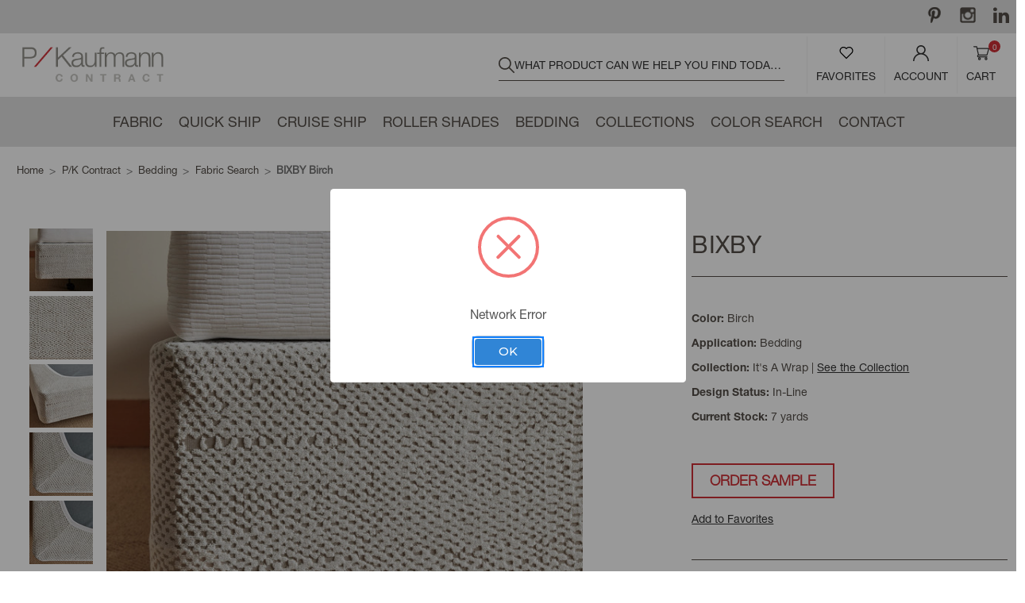

--- FILE ---
content_type: text/html; charset=UTF-8
request_url: https://pkcontract.com/bixby-birch/
body_size: 28112
content:


    

<!DOCTYPE html>
<html class="no-js" lang="en">
    <head>
        <title>BIXBY Birch - P/Kaufmann Contract</title>
        <link rel="dns-prefetch preconnect" href="https://cdn11.bigcommerce.com/s-pl5ro1f75h" crossorigin><link rel="dns-prefetch preconnect" href="https://fonts.googleapis.com/" crossorigin><link rel="dns-prefetch preconnect" href="https://fonts.gstatic.com/" crossorigin>
        <meta property="og:url" content="https://pkcontract.com/bixby-birch/" /><meta property="og:site_name" content="P/Kaufmann Contract" /><meta name="keywords" content="P/K Contract"><link rel='canonical' href='https://pkcontract.com/bixby-birch/' /><meta name='platform' content='bigcommerce.stencil' /><meta property="og:type" content="product" />
<meta property="og:title" content="BIXBY Birch" />
<meta property="og:description" content="P/K Contract" />
<meta property="og:image" content="https://cdn11.bigcommerce.com/s-pl5ro1f75h/products/8478/images/9224/10062__40080.1741615880.386.513.jpg?c=1" />
<meta property="og:availability" content="instock" />
<meta property="pinterest:richpins" content="enabled" />
        
            <script src="https://cdnjs.cloudflare.com/ajax/libs/jspdf/2.5.1/jspdf.umd.min.js"></script>


        <link href="https://cdn11.bigcommerce.com/s-pl5ro1f75h/product_images/favicon.ico?t&#x3D;1687419790" rel="shortcut icon">
        <meta name="viewport" content="width=device-width, initial-scale=1">

        <script>
            document.documentElement.className = document.documentElement.className.replace('no-js', 'js');
        </script>

        <script>
    function browserSupportsAllFeatures() {
        return window.Promise
            && window.fetch
            && window.URL
            && window.URLSearchParams
            && window.WeakMap
            // object-fit support
            && ('objectFit' in document.documentElement.style);
    }

    function loadScript(src) {
        var js = document.createElement('script');
        js.src = src;
        js.onerror = function () {
            console.error('Failed to load polyfill script ' + src);
        };
        document.head.appendChild(js);
    }

    if (!browserSupportsAllFeatures()) {
        loadScript('https://cdn11.bigcommerce.com/s-pl5ro1f75h/stencil/c553e470-a7b8-013e-307c-6a4569d350ab/dist/theme-bundle.polyfills.js');
    }
</script>

        <script>
            window.lazySizesConfig = window.lazySizesConfig || {};
            window.lazySizesConfig.loadMode = 1;
        </script>
        <script async src="https://cdn11.bigcommerce.com/s-pl5ro1f75h/stencil/c553e470-a7b8-013e-307c-6a4569d350ab/dist/theme-bundle.head_async.js"></script>

        <script src="https://ajax.googleapis.com/ajax/libs/webfont/1.6.26/webfont.js"></script>
        <script src="https://code.jquery.com/jquery-3.5.1.min.js"></script>
        <script src="https://cdnjs.cloudflare.com/ajax/libs/jquery-cookie/1.4.1/jquery.cookie.min.js"></script>
        <link rel="stylesheet" href="https://cdn.datatables.net/1.13.6/css/jquery.dataTables.css" />
        <script src="https://cdn.datatables.net/1.13.6/js/jquery.dataTables.js"></script>

        <script>
            window.dataLayer = window.dataLayer || [];
            function gtag(){dataLayer.push(arguments);}
        </script>

        <script>
            WebFont.load({
                custom: {
                    families: ['Karla', 'Roboto', 'Source Sans Pro']
                },
                classes: false
            });
        </script>





        <link href="https://fonts.googleapis.com/css?family=Montserrat:700,500,400%7CKarla:400&display=swap" rel="stylesheet">
        <link href="https://fonts.cdnfonts.com/css/helvetica-neue-9" rel="stylesheet">
        <link data-stencil-stylesheet href="https://cdn11.bigcommerce.com/s-pl5ro1f75h/stencil/c553e470-a7b8-013e-307c-6a4569d350ab/css/theme-d941c750-a7b8-013e-8456-328955712784.css" rel="stylesheet">



        <!-- Start Tracking Code for analytics_googleanalytics4 -->

<script data-cfasync="false" src="https://cdn11.bigcommerce.com/shared/js/google_analytics4_bodl_subscribers-358423becf5d870b8b603a81de597c10f6bc7699.js" integrity="sha256-gtOfJ3Avc1pEE/hx6SKj/96cca7JvfqllWA9FTQJyfI=" crossorigin="anonymous"></script>
<script data-cfasync="false">
  (function () {
    window.dataLayer = window.dataLayer || [];

    function gtag(){
        dataLayer.push(arguments);
    }

    function initGA4(event) {
         function setupGtag() {
            function configureGtag() {
                gtag('js', new Date());
                gtag('set', 'developer_id.dMjk3Nj', true);
                gtag('config', 'G-Q7EM031XEC');
            }

            var script = document.createElement('script');

            script.src = 'https://www.googletagmanager.com/gtag/js?id=G-Q7EM031XEC';
            script.async = true;
            script.onload = configureGtag;

            document.head.appendChild(script);
        }

        setupGtag();

        if (typeof subscribeOnBodlEvents === 'function') {
            subscribeOnBodlEvents('G-Q7EM031XEC', false);
        }

        window.removeEventListener(event.type, initGA4);
    }

    

    var eventName = document.readyState === 'complete' ? 'consentScriptsLoaded' : 'DOMContentLoaded';
    window.addEventListener(eventName, initGA4, false);
  })()
</script>

<!-- End Tracking Code for analytics_googleanalytics4 -->

<!-- Start Tracking Code for analytics_siteverification -->

<style>
body li.isp_grid_product div.isp_sold_out_banner_container {
    position: absolute;
    top: 275px;
    display:none;
}

.isp_facet_collection_name{
   display:none;
}

.shopping-list-table .product-attribute.product-sku{
display:none;

}



.b2b-column-left.c00281{
display:none;
}
body .c002 .b2b-column-wrap .b2b-column-right{
width: 100%;
}

#invoices-list-container .actions-field .button:first-of-type{
    display:none;
}

.invoice-detail-info-amount .invoice-detail-action{
    display:none;
}

#main-content .navBar-item__messages{
    display:none;
}


ul.navBar-section.noprint .navBar-item [href="/quotes-list/"]{
    display:none;
}

ul.navBar-section.noprint .navBar-item [href="/user-management/"]{
    position: relative;
}

.cmspage-header-container .navBar--sub .navBar-item.is-active {
    border-bottom: 0px solid #333;
}

.cmspage-header-container .navBar--sub .navBar-item.is-active .navBar-action {
    border-bottom: 1px solid #333;
}

.navBar-item__invoices.is-active{
    border-bottom: 1px solid #333 !important;
}

.account.b2b-order-details{
   display:block !important;
}


body #isp_left_container_facets .isp_facet_value a .isp_facet_value_name .isp_facet_value_counter{
   color:#000;
}

body #isp_left_container .isp_facet_value a div.isp_facet_check_box_icon.isp_facet_check_box_icon_not_checked {
   border-color: #000;
}

.fast-autocomplete-input::-webkit-input-placeholder, 
.fast-autocomplete-input::placeholder {
 color: #333;
}

.reorder-button.reorder-items{
    display:none;
}

body .storeCreditOverlay{
  background-color: rgba(255,255,255,1);
}


.estimate_content{
   color:#111111;
}

/* disable search auto complete*/
ul.isp-wide-layout#ui-id-1 {
    display: none !important;
}


@media (max-width: 768px) {
    figure.product-column.product-figure {
        margin-bottom:10px
    }
}


/*Remove Invoice*/
li.navBar-item.navBar-item__invoices {
    display:none;
}




.page-type-product .shopping-list-toggle{
display:none;
}


body.custom-color [aria-label="Breadcrumb"]{
    display:none;
}


body.custom-color .cmspage-header-container{
     display:none;
}

body.custom-color  main#main-content, body.custom-color [data-content-region="header_bottom--global"], body.custom-color [data-content-region="header_bottom"] {
    margin-top: -23px !important;
}

body.custom-color header.header{
   display:none;
}

.page-type-page.custom-color .container {
  max-width:100%;
}
.page-type-page.custom-color #main-content {
        margin-bottom: -35px;
}

.page-type-page.custom-color .hidden.shg-lightbox{
     display:none;
}


</style>

<script>
document.addEventListener('DOMContentLoaded', function () {
  setTimeout(function () {
    document.querySelectorAll('.shg-fw').forEach(el => {
      el.removeAttribute('style');   // or el.style.cssText = '';
    });
  }, 3000); // 3000ms = 3 seconds
});
</script>

<!-- Google Tag Manager (noscript) -->
<noscript><iframe src="https://www.googletagmanager.com/ns.html?id=GTM-PSML5HT"
height="0" width="0" style="display:none;visibility:hidden"></iframe></noscript>
<!-- End Google Tag Manager (noscript) -->

<!-- End Tracking Code for analytics_siteverification -->


<script src="https://www.google.com/recaptcha/api.js" async defer></script>
<script type="text/javascript">
var BCData = {"product_attributes":{"sku":"9009674","upc":null,"mpn":null,"gtin":null,"weight":null,"base":true,"image":null,"price":{"price_range":[],"retail_price_range":[]},"stock":null,"instock":true,"stock_message":null,"purchasable":false,"purchasing_message":"","call_for_price_message":""}};
</script>
<!-- IS+ --><script async src="https://acp-magento.appspot.com/js/acp-magento.js?v=3&mode=bigcommerce&UUID=0dd3b50c-e34e-4348-ae52-aaa2256fa487&store=1"></script><!-- IS+ --><!-- Google Tag Manager -->
<script>(function(w,d,s,l,i){w[l]=w[l]||[];w[l].push({'gtm.start':
new Date().getTime(),event:'gtm.js'});var f=d.getElementsByTagName(s)[0],
j=d.createElement(s),dl=l!='dataLayer'?'&l='+l:'';j.async=true;j.src=
'https://www.googletagmanager.com/gtm.js?id='+i+dl;f.parentNode.insertBefore(j,f);
})(window,document,'script','dataLayer','GTM-PSML5HT');</script>
<!-- End Google Tag Manager --><script class="fast-simon-script">
    var STORE_UUID = "0dd3b50c-e34e-4348-ae52-aaa2256fa487";
    var STORE_ID = Number("1");
    var FAST_SEARCH_HANDLE = "/search-results/";
    var FAST_ENDPOINT = "https://api.fastsimon.com";

    var FAST_CONFIG = {"backInStockProvider": 0,"badges": [],"badgesLimit": 100,"categoryFilterType": {"collections": 3,"search": 3},"categoryNavigationTree": true,"collectionsPersonalization": {"active": false,"avoidCategories": [],"avoidProducts": null,"disableCategories": [],"maxRecencyLimit": 365,"recencyLimit": 5},"css": "/*\nUse site validation instead\n\nbody li.isp_grid_product div.isp_sold_out_banner_container {*/\n/*    position: absolute;*/\n/*    top: 275px;*/\n/*    display:none;*/\n/*}*/\n\n.top-center-container{\n  display:none !important;\n}\n\n.fs-product-main-image-wrapper.product-image>.image-container{\n  --image-aspect-ratio: 1 !important;\n}\n\n.divider{\n  visibility: hidden;\n}\n\n.add-to-cart-button-wrapper{\n  display:none !important;\n}\n\n.category-title{\n  border-bottom: 0px solid white !important;\n}\n\n.category-container.fs-category-container{\n  border-bottom: 1px solid #ccc !important;\n}\n\n.filters-container{\n  border-right: 0px solid #ccc !important;\n}\n\n.price-container .price{\n  display:none !important;\n}\n\n.title-container.fs-serp-product-title{\n  margin: 15px 0;\n}\n\n#products-grid .fs-results-product-card{\n  margin: 10px;\n}\n\n.category-title{\n  font-family: Montserrat, Arial, Helvetica, sans-serif !important;\n}\n","currency": "USD","customIcons": [],"custom_swatches_css": "","default_sort": {"categories": "relevency","custom": {},"search": "creation_date"},"domain": null,"filtersPersonalization": false,"has_bloomreach": false,"has_dotdigital": false,"has_shopify_markets": false,"imageOptimization": false,"isContent": false,"isSPA": false,"kind": "BigCommerce","language": "en","onlyServerRelatedCollections": false,"pricing": {"avoidPricesForNonLoginUsers": false,"currencyConversionRate": "1.00","currencySymbolPosition": "auto","priceRangeFormat": "from_min","showPriceWithoutDecimals": false},"quickViewAttributes": [],"referrerBasedAudiences": false,"searchPersonalization": false,"settings": {"desktopSettings": {"collections": {"categoriesWheelsOnCollections": true,"categoriesWheelsOnSerp": true,"isCustomCarouselIcons": false,"leftArrowIconName": "","numberOfWheelTitleLines": 0,"rightArrowIconName": "","wheelSize": 0},"filters": {"backgroundColor": "unset","btnBorder": "unset","btnColor": "#747a80","btnDimensions": {"height": "auto","width": "auto","x": "0","y": "0"},"btnFont": {"font": "Arial","fontSize": "14px","fontWeight": "400","letterSpacing": "0.25px","lineHeight": "auto","textAlign": "left"},"btnRadius": "unset","buttonText": "Filters","colorsFilter": "checkboxes","filtersButtonCustomIconName": "","filtersTopBar": false,"inStockFilter": "checkbox","isActive": true,"isCustomIcon": false,"layout": "vertical","numberOfOpenFacets": "all","numberOfOpenNarrows": "default","onSaleFilter": "checkbox","optionsColor": "#000000","optionsFont": {"font": "Arial","fontSize": "14px","fontWeight": "400","letterSpacing": "0.25px","lineHeight": "auto","textAlign": "left"},"priceFilterRange": true,"priceFilterSlider": false,"removableTags": {"backgroundColor": "unset","border": "1px solid #ccc","borderRadius": "unset","color": "unset","dimensions": {"height": "auto","width": "auto","x": "0","y": "0"},"font": {"font": "Arial","fontSize": "14px","fontWeight": "400","letterSpacing": "0.25px","lineHeight": "auto","textAlign": "left"},"headerText": "Filter By","inFilters": true,"inFiltersGeneral": false,"inVerticalFilters": true,"isActive": true,"isDisplayHeader": true,"onTopPage": false,"shadow": "unset"},"searchWithinFilters": {"backgroundColor": "none","border": "1px solid #000000","borderRadius": "unset","color": "none","dimensions": {"height": "auto","width": "auto","x": "0","y": "0"},"isActive": false,"placeHolder": "Search...","shadow": "unset"},"searchWithinResults": {"backgroundColor": "none","border": "1px solid #000000","borderRadius": "unset","color": "none","dimensions": {"height": "auto","width": "auto","x": "0","y": "0"},"isActive": false,"placeHolder": "Search...","shadow": "unset"},"showHideFiltersButton": {"backgroundColor": "none","border": "1px solid #ccc","borderRadius": "unset","color": "#999","dimensions": {"height": "auto","width": "auto","x": "0","y": "0"},"font": {"font": "Arial","fontSize": "14px","fontWeight": "400","letterSpacing": "0.25px","lineHeight": "auto","textAlign": "left"},"isActive": false,"shadow": "unset","text": "Show / Hide Filters"},"showMoreButton": false,"slideDirection": "left","titlesBackground": "#ffffff","titlesColor": "#000000","titlesFont": {"font": "Arial","fontSize": "14px","fontWeight": "400","letterSpacing": "0.25px","lineHeight": "auto","textAlign": "left"}},"productGrid": {"articlesTab": {"layout": "classic"},"backgroundColor": "none","font": {"font": "Arial","fontSize": "14px","fontWeight": "400","letterSpacing": "0.25px","lineHeight": "auto","textAlign": "left"},"gridColumnGap": "20px","gridRowGap": "20px","gridViewButton": false,"gridViewIcon": "","isGridViewCustomIcon": false,"listViewIcon": "","numberOfColumns": "3","numberOfRows": "3","pagePadding": "50px","pageTitle": {"color": "#000000","dimensions": {"height": "auto","width": "auto","x": "0","y": "0"},"font": {"font": "Arial","fontSize": "35px","fontWeight": "bold","letterSpacing": "0.25px","lineHeight": "auto","textAlign": "center"},"isActive": true,"margin": "unset","numberOfLines": "1"},"pagination": {"isCustomIcon": false,"leftArrowIcon": "","loadMore": false,"loadMoreAfter": 3,"paginationProgress": false,"paginationType": "pagination","progressBarColor": "#571eae","rightArrowIcon": ""},"product": {"addToCart": {"addToCartPosition": "image bottom","addToCartType": "product level","ajaxAnimation": false,"backgroundColor": "#003871","backgroundColorOnHover": "#2d9bca","border": "1px solid #003871","borderColorOnHover": "#2d9bca","borderRadius": "12","changeColorsOnHover": true,"color": "#FFFFFF","dimensions": {"height": "auto","width": "auto","x": "0","y": "0"},"font": {"font": "Arial","fontSize": "14px","fontWeight": "400","letterSpacing": "0.25px","lineHeight": "auto","textAlign": "left"},"gridPosition": {"areaName": "addToCart","numOfCols": 3,"row": 5},"isActive": false,"margin": "unset","quantitySelector": false,"shadow": "unset","showOnHover": false,"text": "Add to Cart","textColorsOnHover": "none"},"backInStock": {"backInStockPosition": "product bottom","backgroundColor": "#1976d2","backgroundColorOnHover": "none","border": "unset","borderColorOnHover": "none","borderRadius": "unset","changeColorsOnHover": false,"color": "#FFFFFF","dimensions": {"height": "auto","width": "auto","x": "0","y": "0"},"font": {"font": "Arial","fontSize": "14px","fontWeight": "400","letterSpacing": "0.25px","lineHeight": "auto","textAlign": "left"},"gridPosition": {"areaName": "backInStock","numOfCols": 3,"row": 5},"isActive": true,"margin": "unset","shadow": "unset","showOnHover": false,"text": "Notify Me","textColorsOnHover": "none"},"backgroundColor": "none","border": "unset","borderRadius": "unset","colorSwatches": {"changeVariantOnHover": false,"dimensions": {"height": "auto","width": "auto","x": "0","y": "0"},"enableOutOfStockSwatches": false,"gridPosition": {"areaName": "colorSwatches","numOfCols": 3,"row": 6},"isActive": false,"margin": "unset","maxSwatches": 6,"swatchesType": 0},"compare": {"color": "#000000","dimensions": {"height": "auto","width": "auto","x": "0","y": "0"},"font": {"font": "Arial","fontSize": "14px","fontWeight": "400","letterSpacing": "0.25px","lineHeight": "auto","textAlign": "left"},"gridPosition": {"areaName": "compare","numOfCols": 1,"row": 2},"isActive": false,"margin": "unset","shadow": "unset"},"description": {"color": "#000000","dimensions": {"height": "auto","width": "auto","x": "0","y": "0"},"font": {"font": "Arial","fontSize": "14px","fontWeight": "400","letterSpacing": "0.25px","lineHeight": "auto","textAlign": "left"},"gridPosition": {"areaName": "description","numOfCols": 3,"row": 4},"isActive": false,"margin": "unset","numberOfLines": "2","saveSpaceForLineClamp": true,"shadow": "unset"},"dimensions": {"height": "auto","width": "auto","x": "0","y": "0"},"imageCarousel": false,"imageFit": "cover","imageRatio": 0.75,"inStock": {"backgroundColor": "unset","border": "1px solid #e5e5e5","borderRadius": "9px","color": "#1abc9c","dimensions": {"height": "auto","width": "auto","x": "0","y": "0"},"font": {"font": "Arial","fontSize": "11px","fontWeight": "400","letterSpacing": "0.25px","lineHeight": "auto","textAlign": "left"},"gridPosition": {"areaName": "inStock","numOfCols": 1,"row": 1},"isActive": false,"margin": "unset","shadow": "unset","text": "In Stock"},"info": {"gridAreas": "\"title title title title\" \"price price price price\" ","gridAreasObj": [{"h": 1,"i": "title","maxH": 1,"maxW": 4,"moved": false,"static": false,"w": 4,"x": 0,"y": 0},{"h": 1,"i": "price","maxH": 1,"maxW": 4,"moved": false,"static": false,"w": 2,"x": 0,"y": 1}],"padding": "0px"},"isCustomCarouselIcons": false,"leftArrowIconName": "","leftArrowSlideDirection": "right","lookALike": {"backgroundColor": "none","border": "1px solid #000000","borderRadius": "unset","buttonText": "","color": "#000000","dimensions": {"height": "auto","width": "auto","x": "0","y": "0"},"font": {"font": "Arial","fontSize": "14px","fontWeight": "400","letterSpacing": "0.25px","lineHeight": "auto","textAlign": "left"},"gridPosition": {"areaName": "lookALike","numOfCols": 2,"row": 1},"isActive": false,"margin": "unset","text": "Look-A-Like","titleText": ""},"outOfStock": {"backgroundColor": "unset","border": "1px solid #e5e5e5","borderRadius": "9px","color": "#bc1a1a","dimensions": {"height": "auto","width": "auto","x": "0","y": "0"},"font": {"font": "Arial","fontSize": "11px","fontWeight": "400","letterSpacing": "0.25px","lineHeight": "auto","textAlign": "left"},"gridPosition": {"areaName": "outOfStock","numOfCols": 1,"row": 0},"isActive": false,"margin": "unset","shadow": "unset","text": "Out of Stock"},"padding": "3px","price": {"alignIfCompare": "right","color": "#000000","colorIfCompareEnable": "#C90404","currency": "auto","dimensions": {"height": "auto","width": "auto","x": "0","y": "0"},"font": {"font": "Arial","fontSize": "14px","fontWeight": "700","letterSpacing": "0.25px","lineHeight": "auto","textAlign": "left"},"gridPosition": {"areaName": "price","numOfCols": 1,"row": 2},"isActive": true,"margin": "unset","shadow": "unset"},"quickAddButtonStyleBar": true,"quickView": {"attributes": [],"backgroundColor": "#ffffff","backgroundColorOnHover": "none","border": "1px solid #000000","borderRadius": "unset","color": "#000000","defaultStoreQuickview": false,"dimensions": {"height": "auto","width": "auto","x": "0","y": "0"},"font": {"font": "Arial","fontSize": "14px","fontWeight": "400","letterSpacing": "0.25px","lineHeight": "auto","textAlign": "left"},"gridPosition": {"areaName": "quickView","numOfCols": 3,"row": 1},"isActive": false,"margin": "unset","text": "Quick View","theme": "classic"},"reviews": {"color": "#ffb518","dimensions": {"height": "auto","width": "auto","x": "0","y": "0"},"font": {"font": "Arial","fontSize": "14px","fontWeight": "400","letterSpacing": "0.25px","lineHeight": "auto","textAlign": "left"},"gridPosition": {"areaName": "reviews","numOfCols": 3,"row": 3},"isActive": false,"margin": "unset","noReviewsStarsColor": "#9F9F9F","reviewsCount": true,"shadow": "unset","size": "24","widgetForNoReview": true},"rightArrowIconName": "","rightArrowSlideDirection": "left","shadow": "unset","showBorderOnHover": false,"sku": {"color": "#000000","dimensions": {"height": "auto","width": "auto","x": "0","y": "0"},"font": {"font": "Arial","fontSize": "14px","fontWeight": "400","letterSpacing": "0.25px","lineHeight": "auto","textAlign": "left"},"gridPosition": {"areaName": "SKU","numOfCols": 3,"row": 1},"isActive": false,"margin": "auto","shadow": "unset"},"title": {"color": "#000000","dimensions": {"height": "auto","width": "auto","x": "0","y": "0"},"font": {"font": "Arial","fontSize": "14px","fontWeight": "700","letterSpacing": "0.25px","lineHeight": "1.5","textAlign": "left"},"gridPosition": {"areaName": "title","numOfCols": 3,"row": 1},"isActive": true,"margin": "auto","numberOfLines": "1","saveSpaceForLineClamp": true},"vendor": {"color": "#000000","dimensions": {"height": "auto","width": "auto","x": "0","y": "0"},"font": {"font": "Arial","fontSize": "14px","fontWeight": "400","letterSpacing": "0.25px","lineHeight": "auto","textAlign": "left"},"gridPosition": {"areaName": "vendor","numOfCols": 3,"row": 4},"isActive": false,"margin": "auto","shadow": "unset"},"wishList": {"checkedColor": "#ff1493","checkedIconName": "","dimensions": {"height": "auto","width": "auto","x": "0","y": "0"},"gridPosition": {"areaName": "wishlist","numOfCols": 1,"row": 1},"isActive": false,"isCustomIcon": false,"location": "on-image","margin": "unset","notCheckedColor": "#ff1493","notCheckedIconName": "","padding": "10px","position": "top-left","size": "30px"}},"quickViewModal": {"animationDuration": 400,"animationInX": 0,"animationInY": -200,"animationOutX": 0,"animationOutY": -100,"closeButtonCustomIconName": "","height": "70%","imagesBar": false,"imagesInside": false,"imagesPosition": "left","isCustomIconClose": false,"openingDirection": "top to bottom","quantityBorder": "unset","quantityBorderRadius": "unset","quantityFont": {"font": "Arial","fontSize": "14px","fontWeight": "400","letterSpacing": "0.25px","lineHeight": "auto","textAlign": "left"},"quantityFontColor": "#000000","quantityLayout": "classic","quantityTitle": "Qty","theme": "classic","width": "70%"},"scrollToTopSettings": {"active": false,"backgroundColor": "black","fontFamily": "inherit","fontSize": "16px","fontWeight": 600,"iconName": "","iconPosition": "right","isCustomIcon": false,"text": "Scroll To Top","textColor": "white"}},"searchBox": {"border": "1px solid #000000","borderRadius": "unset","dimensions": {"height": "auto","width": "auto","x": "0","y": "0"},"isActive": false,"placeHolder": "Search..."},"sorting": {"btnDimensions": {"height": "auto","width": "auto","x": "0","y": "0"},"buttonBackground": "#FFFFFF","buttonBorder": "1px solid #ccc","buttonBorderRadius": "unset","buttonColor": "#000000","defaultOption": "relevency","dimensions": {"height": "auto","width": "auto","x": "0","y": "0"},"isActive": true,"isCustomIcon": false,"mobileLayout": "classic","modalBackground": "#FFFFFF","modalBorderRadius": "16px 16px 0 0","modalHeight": "fit-content","optionsColor": "#000000","optionsFont": {"font": "Arial","fontSize": "14px","fontWeight": "500","letterSpacing": "0.25px","lineHeight": "auto","textAlign": "left"},"optionsHeight": "40px","selectedBackground": "#dfdfdf","sortOptions": ["relevency","price_min_to_max","price_max_to_min","reviews"],"sortingButtonCustomIconName": "","sortingOptions": [{"active": true,"backendName": "relevency","customName": "Best Match"},{"active": false,"backendName": "price_min_to_max","customName": "Price: Low to High"},{"active": false,"backendName": "price_max_to_min","customName": "Price: High to Low"},{"active": true,"backendName": "creation_date","customName": "Newest Arrivals"},{"active": false,"backendName": "reviews","customName": "Customer Rating"},{"active": false,"backendName": "creation_date_oldest","customName": "Oldest Products"},{"active": false,"backendName": "a_to_z","customName": "Alphabetical: A-Z"},{"active": false,"backendName": "z_to_a","customName": "Alphabetical: Z-A"},{"active": false,"backendName": "popularity","customName": "Popularity"},{"active": false,"backendName": "discount_min_to_max","customName": "Discount: Low to High"},{"active": false,"backendName": "discount_max_to_min","customName": "Discount: High to Low"}],"titleColor": "#000000","titleFont": {"font": "Arial","fontSize": "16px","fontWeight": "600","letterSpacing": "0.25px","lineHeight": "auto","textAlign": "left"},"titleHeight": "54px"}},"mobileSettings": {"collections": {"categoriesWheelsOnCollections": true,"categoriesWheelsOnSerp": true,"isCustomCarouselIcons": false,"leftArrowIconName": "","numberOfWheelTitleLines": 0,"rightArrowIconName": "","wheelSize": 0},"filters": {"backgroundColor": "unset","btnBorder": "unset","btnColor": "#747a80","btnDimensions": {"height": "auto","width": "auto","x": "0","y": "0"},"btnFont": {"font": "Arial","fontSize": "14px","fontWeight": "400","letterSpacing": "0.25px","lineHeight": "auto","textAlign": "left"},"btnRadius": "unset","buttonText": "Filters","colorsFilter": "swatches","filtersButtonCustomIconName": "","filtersTopBar": false,"inStockFilter": "switch","isActive": true,"isCustomIcon": false,"layout": "classic","numberOfOpenFacets": "all","numberOfOpenNarrows": "default","onSaleFilter": "switch","optionsColor": "#000000","optionsFont": {"font": "Arial","fontSize": "14px","fontWeight": "400","letterSpacing": "0.25px","lineHeight": "auto","textAlign": "left"},"priceFilterRange": false,"priceFilterSlider": false,"removableTags": {"backgroundColor": "unset","border": "1px solid #ccc","borderRadius": "unset","color": "unset","dimensions": {"height": "auto","width": "auto","x": "0","y": "0"},"font": {"font": "Arial","fontSize": "14px","fontWeight": "400","letterSpacing": "0.25px","lineHeight": "auto","textAlign": "left"},"headerText": "Filter By","inFilters": false,"inFiltersGeneral": false,"inVerticalFilters": false,"isActive": true,"isDisplayHeader": false,"onTopPage": false,"shadow": "unset"},"searchWithinFilters": {"backgroundColor": "none","border": "1px solid #000000","borderRadius": "unset","color": "none","dimensions": {"height": "auto","width": "auto","x": "0","y": "0"},"isActive": true,"placeHolder": "Search...","shadow": "unset"},"searchWithinResults": {"backgroundColor": "none","border": "1px solid #000000","borderRadius": "unset","color": "none","dimensions": {"height": "auto","width": "auto","x": "0","y": "0"},"isActive": false,"placeHolder": "Search...","shadow": "unset"},"showHideFiltersButton": {"backgroundColor": "none","border": "1px solid #ccc","borderRadius": "unset","color": "#999","dimensions": {"height": "auto","width": "auto","x": "0","y": "0"},"font": {"font": "Arial","fontSize": "14px","fontWeight": "400","letterSpacing": "0.25px","lineHeight": "auto","textAlign": "left"},"isActive": false,"shadow": "unset","text": "Show / Hide Filters"},"showMoreButton": false,"slideDirection": "left","titlesBackground": "#ffffff","titlesColor": "#000000","titlesFont": {"font": "Arial","fontSize": "14px","fontWeight": "400","letterSpacing": "0.25px","lineHeight": "auto","textAlign": "left"}},"productGrid": {"articlesTab": {"layout": "classic"},"backgroundColor": "none","font": {"font": "Arial","fontSize": "14px","fontWeight": "400","letterSpacing": "0.25px","lineHeight": "auto","textAlign": "left"},"gridColumnGap": "1px","gridRowGap": "1px","gridViewButton": false,"gridViewIcon": "","isGridViewCustomIcon": false,"listViewIcon": "","numberOfColumns": "2","numberOfRows": "5","pagePadding": "50px","pageTitle": {"color": "#000000","dimensions": {"height": "auto","width": "auto","x": "0","y": "0"},"font": {"font": "Arial","fontSize": "35px","fontWeight": "bold","letterSpacing": "0.25px","lineHeight": "auto","textAlign": "center"},"isActive": true,"margin": "unset","numberOfLines": "1"},"pagination": {"isCustomIcon": false,"leftArrowIcon": "","loadMore": false,"loadMoreAfter": 3,"paginationProgress": false,"paginationType": "pagination","progressBarColor": "#571eae","rightArrowIcon": ""},"product": {"addToCart": {"addToCartPosition": "image bottom","addToCartType": "product level","ajaxAnimation": false,"backgroundColor": "#1976d2","backgroundColorOnHover": "none","border": "unset","borderColorOnHover": "none","borderRadius": "unset","changeColorsOnHover": false,"color": "#FFFFFF","dimensions": {"height": "auto","width": "auto","x": "0","y": "0"},"font": {"font": "Arial","fontSize": "14px","fontWeight": "400","letterSpacing": "0.25px","lineHeight": "auto","textAlign": "left"},"gridPosition": {"areaName": "addToCart","numOfCols": 3,"row": 5},"isActive": true,"margin": "unset","quantitySelector": false,"shadow": "unset","showOnHover": false,"text": "Add to Cart","textColorsOnHover": "none"},"backInStock": {"backInStockPosition": "product bottom","backgroundColor": "#1976d2","backgroundColorOnHover": "none","border": "unset","borderColorOnHover": "none","borderRadius": "unset","changeColorsOnHover": false,"color": "#FFFFFF","dimensions": {"height": "auto","width": "auto","x": "0","y": "0"},"font": {"font": "Arial","fontSize": "14px","fontWeight": "400","letterSpacing": "0.25px","lineHeight": "auto","textAlign": "left"},"gridPosition": {"areaName": "backInStock","numOfCols": 3,"row": 5},"isActive": true,"margin": "unset","shadow": "unset","showOnHover": false,"text": "Notify Me","textColorsOnHover": "none"},"backgroundColor": "none","border": "unset","borderRadius": "unset","colorSwatches": {"changeVariantOnHover": false,"dimensions": {"height": "auto","width": "auto","x": "0","y": "0"},"enableOutOfStockSwatches": false,"gridPosition": {"areaName": "colorSwatches","numOfCols": 3,"row": 6},"isActive": false,"margin": "unset","maxSwatches": 6,"swatchesType": 0},"compare": {"color": "#000000","dimensions": {"height": "auto","width": "auto","x": "0","y": "0"},"font": {"font": "Arial","fontSize": "14px","fontWeight": "400","letterSpacing": "0.25px","lineHeight": "auto","textAlign": "left"},"gridPosition": {"areaName": "compare","numOfCols": 1,"row": 2},"isActive": true,"margin": "unset","shadow": "unset"},"description": {"color": "#000000","dimensions": {"height": "auto","width": "auto","x": "0","y": "0"},"font": {"font": "Arial","fontSize": "14px","fontWeight": "400","letterSpacing": "0.25px","lineHeight": "auto","textAlign": "left"},"gridPosition": {"areaName": "description","numOfCols": 3,"row": 4},"isActive": false,"margin": "unset","numberOfLines": "2","saveSpaceForLineClamp": true,"shadow": "unset"},"dimensions": {"height": "auto","width": "auto","x": "0","y": "0"},"imageCarousel": false,"imageFit": "cover","imageRatio": 0.75,"inStock": {"backgroundColor": "unset","border": "1px solid #e5e5e5","borderRadius": "9px","color": "#1abc9c","dimensions": {"height": "auto","width": "auto","x": "0","y": "0"},"font": {"font": "Arial","fontSize": "11px","fontWeight": "400","letterSpacing": "0.25px","lineHeight": "auto","textAlign": "left"},"gridPosition": {"areaName": "inStock","numOfCols": 1,"row": 1},"isActive": false,"margin": "unset","shadow": "unset","text": "In Stock"},"info": {"gridAreas": "\"title title title title\" \"price price price price\" \"compare compare compare compare\"","gridAreasObj": [{"h": 1,"i": "title","maxH": 1,"maxW": 4,"w": 4,"x": 0,"y": 0},{"h": 1,"i": "price","maxH": 1,"maxW": 4,"w": 4,"x": 0,"y": 1},{"h": 1,"i": "compare","maxH": 1,"maxW": 4,"w": 4,"x": 1,"y": 2}],"padding": "0px"},"isCustomCarouselIcons": false,"leftArrowIconName": "","leftArrowSlideDirection": "right","lookALike": {"backgroundColor": "none","border": "1px solid #000000","borderRadius": "unset","buttonText": "","color": "#000000","dimensions": {"height": "auto","width": "auto","x": "0","y": "0"},"font": {"font": "Arial","fontSize": "14px","fontWeight": "400","letterSpacing": "0.25px","lineHeight": "auto","textAlign": "left"},"gridPosition": {"areaName": "lookALike","numOfCols": 2,"row": 1},"isActive": false,"margin": "unset","text": "Look-A-Like","titleText": ""},"outOfStock": {"backgroundColor": "unset","border": "1px solid #e5e5e5","borderRadius": "9px","color": "#bc1a1a","dimensions": {"height": "auto","width": "auto","x": "0","y": "0"},"font": {"font": "Arial","fontSize": "11px","fontWeight": "400","letterSpacing": "0.25px","lineHeight": "auto","textAlign": "left"},"gridPosition": {"areaName": "outOfStock","numOfCols": 1,"row": 0},"isActive": false,"margin": "unset","shadow": "unset","text": "Out of Stock"},"padding": "3px","price": {"alignIfCompare": "right","color": "#000000","colorIfCompareEnable": "#C90404","currency": "auto","dimensions": {"height": "auto","width": "auto","x": "0","y": "0"},"font": {"font": "Arial","fontSize": "14px","fontWeight": "700","letterSpacing": "0.25px","lineHeight": "auto","textAlign": "left"},"gridPosition": {"areaName": "price","numOfCols": 1,"row": 2},"isActive": true,"margin": "unset","shadow": "unset"},"quickView": {"attributes": [],"backgroundColor": "none","backgroundColorOnHover": "none","border": "1px solid #000000","borderRadius": "unset","color": "#000000","defaultStoreQuickview": false,"dimensions": {"height": "auto","width": "auto","x": "0","y": "0"},"font": {"font": "Arial","fontSize": "14px","fontWeight": "400","letterSpacing": "0.25px","lineHeight": "auto","textAlign": "left"},"gridPosition": {"areaName": "quickView","numOfCols": 3,"row": 1},"isActive": true,"margin": "unset","text": "Quick View","theme": "modern"},"reviews": {"color": "#ffb518","dimensions": {"height": "auto","width": "auto","x": "0","y": "0"},"font": {"font": "Arial","fontSize": "14px","fontWeight": "400","letterSpacing": "0.25px","lineHeight": "auto","textAlign": "left"},"gridPosition": {"areaName": "reviews","numOfCols": 3,"row": 3},"isActive": false,"margin": "unset","noReviewsStarsColor": "#9F9F9F","reviewsCount": true,"shadow": "unset","size": "24","widgetForNoReview": true},"rightArrowIconName": "","rightArrowSlideDirection": "left","shadow": "unset","showBorderOnHover": false,"sku": {"color": "#000000","dimensions": {"height": "auto","width": "auto","x": "0","y": "0"},"font": {"font": "Arial","fontSize": "14px","fontWeight": "400","letterSpacing": "0.25px","lineHeight": "auto","textAlign": "left"},"gridPosition": {"areaName": "SKU","numOfCols": 3,"row": 1},"isActive": false,"margin": "auto","shadow": "unset"},"title": {"color": "#000000","dimensions": {"height": "auto","width": "auto","x": "0","y": "0"},"font": {"font": "Arial","fontSize": "14px","fontWeight": "700","letterSpacing": "0.25px","lineHeight": "1.5","textAlign": "left"},"gridPosition": {"areaName": "title","numOfCols": 3,"row": 1},"isActive": true,"margin": "auto","numberOfLines": "1","saveSpaceForLineClamp": true},"vendor": {"color": "#000000","dimensions": {"height": "auto","width": "auto","x": "0","y": "0"},"font": {"font": "Arial","fontSize": "14px","fontWeight": "400","letterSpacing": "0.25px","lineHeight": "auto","textAlign": "left"},"gridPosition": {"areaName": "vendor","numOfCols": 3,"row": 4},"isActive": false,"margin": "auto","shadow": "unset"},"wishList": {"checkedColor": "#ff1493","checkedIconName": "","dimensions": {"height": "auto","width": "auto","x": "0","y": "0"},"font": {"font": "Arial","fontSize": "14px","fontWeight": "400","letterSpacing": "0.25px","lineHeight": "auto","textAlign": "left"},"gridPosition": {"areaName": "wishlist","numOfCols": 1,"row": 1},"isActive": false,"isCustomIcon": false,"location": "on-image","margin": "unset","notCheckedColor": "#ff1493","notCheckedIconName": "","padding": "10px","position": "top-left","size": "30px"}},"quickViewModal": {"animationDuration": 400,"animationInX": 0,"animationInY": 2000,"animationOutX": -500,"animationOutY": 0,"closeButtonCustomIconName": "","height": "70%","imagesBar": false,"imagesInside": false,"imagesPosition": "left","isCustomIconClose": false,"openingDirection": "bottom to top","quantityBorder": "unset","quantityBorderRadius": "unset","quantityFont": {"font": "Arial","fontSize": "14px","fontWeight": "400","letterSpacing": "0.25px","lineHeight": "auto","textAlign": "left"},"quantityFontColor": "#000000","quantityLayout": "classic","quantityTitle": "Qty","theme": "classic","width": "70%"},"scrollToTopSettings": {"active": false,"backgroundColor": "black","fontFamily": "inherit","fontSize": "16px","fontWeight": 600,"iconName": "","iconPosition": "right","isCustomIcon": false,"text": "Scroll To Top","textColor": "white"},"stickyHeaderBackground": "#FFF","stickyMobileHeader": false},"searchBox": {"border": "1px solid #000000","borderRadius": "unset","dimensions": {"height": "auto","width": "auto","x": "0","y": "0"},"isActive": false,"placeHolder": "Search..."},"sorting": {"btnDimensions": {"height": "auto","width": "auto","x": "0","y": "0"},"buttonBackground": "#FFFFFF","buttonBorder": "1px solid #ccc","buttonBorderRadius": "unset","buttonColor": "#000000","defaultOption": "relevency","dimensions": {"height": "auto","width": "auto","x": "0","y": "0"},"isActive": true,"isCustomIcon": false,"mobileLayout": "classic","modalBackground": "#FFFFFF","modalBorderRadius": "16px 16px 0 0","modalHeight": "fit-content","optionsColor": "#000000","optionsFont": {"font": "Arial","fontSize": "14px","fontWeight": "500","letterSpacing": "0.25px","lineHeight": "auto","textAlign": "left"},"optionsHeight": "40px","selectedBackground": "#dfdfdf","sortOptions": ["relevency","price_min_to_max","price_max_to_min","reviews"],"sortingButtonCustomIconName": "","sortingOptions": [{"active": true,"backendName": "relevency","customName": "Best Match"},{"active": false,"backendName": "price_min_to_max","customName": "Price: Low to High"},{"active": false,"backendName": "price_max_to_min","customName": "Price: High to Low"},{"active": true,"backendName": "creation_date","customName": "Newest Arrivals"},{"active": false,"backendName": "reviews","customName": "Customer Rating"},{"active": false,"backendName": "creation_date_oldest","customName": "Oldest Products"},{"active": false,"backendName": "a_to_z","customName": "Alphabetical: A-Z"},{"active": false,"backendName": "z_to_a","customName": "Alphabetical: Z-A"},{"active": false,"backendName": "popularity","customName": "Popularity"},{"active": false,"backendName": "discount_min_to_max","customName": "Discount: Low to High"},{"active": false,"backendName": "discount_max_to_min","customName": "Discount: High to Low"}],"titleColor": "#000000","titleFont": {"font": "Arial","fontSize": "16px","fontWeight": "600","letterSpacing": "0.25px","lineHeight": "auto","textAlign": "left"},"titleHeight": "54px"}},"tabletSettings": {"collections": {"categoriesWheelsOnCollections": true,"categoriesWheelsOnSerp": true,"isCustomCarouselIcons": false,"leftArrowIconName": "","numberOfWheelTitleLines": 0,"rightArrowIconName": "","wheelSize": 0},"filters": {"backgroundColor": "unset","btnBorder": "unset","btnColor": "#747a80","btnDimensions": {"height": "auto","width": "auto","x": "0","y": "0"},"btnFont": {"font": "Arial","fontSize": "14px","fontWeight": "400","letterSpacing": "0.25px","lineHeight": "auto","textAlign": "left"},"btnRadius": "unset","buttonText": "Filters","colorsFilter": "swatches","filtersButtonCustomIconName": "","filtersTopBar": false,"inStockFilter": "switch","isActive": true,"isCustomIcon": false,"layout": "vertical","numberOfOpenFacets": "all","numberOfOpenNarrows": "default","onSaleFilter": "switch","optionsColor": "#000000","optionsFont": {"font": "Arial","fontSize": "14px","fontWeight": "400","letterSpacing": "0.25px","lineHeight": "auto","textAlign": "left"},"priceFilterRange": false,"priceFilterSlider": false,"removableTags": {"backgroundColor": "unset","border": "1px solid #ccc","borderRadius": "unset","color": "unset","dimensions": {"height": "auto","width": "auto","x": "0","y": "0"},"font": {"font": "Arial","fontSize": "14px","fontWeight": "400","letterSpacing": "0.25px","lineHeight": "auto","textAlign": "left"},"headerText": "Filter By","inFilters": false,"inFiltersGeneral": false,"isActive": true,"isDisplayHeader": false,"onTopPage": false,"shadow": "unset"},"searchWithinFilters": {"backgroundColor": "none","border": "1px solid #000000","borderRadius": "unset","color": "none","dimensions": {"height": "auto","width": "auto","x": "0","y": "0"},"isActive": true,"placeHolder": "Search...","shadow": "unset"},"searchWithinResults": {"backgroundColor": "none","border": "1px solid #000000","borderRadius": "unset","color": "none","dimensions": {"height": "auto","width": "auto","x": "0","y": "0"},"isActive": false,"placeHolder": "Search...","shadow": "unset"},"showHideFiltersButton": {"backgroundColor": "none","border": "1px solid #ccc","borderRadius": "unset","color": "#999","dimensions": {"height": "auto","width": "auto","x": "0","y": "0"},"font": {"font": "Arial","fontSize": "14px","fontWeight": "400","letterSpacing": "0.25px","lineHeight": "auto","textAlign": "left"},"isActive": false,"shadow": "unset","text": "Show / Hide Filters"},"showMoreButton": false,"slideDirection": "left","titlesBackground": "#ffffff","titlesColor": "#000000","titlesFont": {"font": "Arial","fontSize": "14px","fontWeight": "400","letterSpacing": "0.25px","lineHeight": "auto","textAlign": "left"}},"productGrid": {"articlesTab": {"layout": "classic"},"backgroundColor": "none","font": {"font": "Arial","fontSize": "14px","fontWeight": "400","letterSpacing": "0.25px","lineHeight": "auto","textAlign": "left"},"gridColumnGap": "1px","gridRowGap": "1px","gridViewButton": false,"gridViewIcon": "","isGridViewCustomIcon": false,"listViewIcon": "","numberOfColumns": "3","numberOfRows": "5","pagePadding": "50px","pageTitle": {"color": "#000000","dimensions": {"height": "auto","width": "auto","x": "0","y": "0"},"font": {"font": "Arial","fontSize": "35px","fontWeight": "bold","letterSpacing": "0.25px","lineHeight": "auto","textAlign": "center"},"isActive": true,"margin": "unset","numberOfLines": "1"},"pagination": {"isCustomIcon": false,"leftArrowIcon": "","loadMore": false,"loadMoreAfter": 3,"paginationProgress": false,"paginationType": "pagination","progressBarColor": "#571eae","rightArrowIcon": ""},"product": {"addToCart": {"addToCartPosition": "image bottom","addToCartType": "product level","ajaxAnimation": false,"backgroundColor": "#1976d2","backgroundColorOnHover": "none","border": "unset","borderColorOnHover": "none","borderRadius": "unset","changeColorsOnHover": false,"color": "#FFFFFF","dimensions": {"height": "auto","width": "auto","x": "0","y": "0"},"font": {"font": "Arial","fontSize": "14px","fontWeight": "400","letterSpacing": "0.25px","lineHeight": "auto","textAlign": "left"},"gridPosition": {"areaName": "addToCart","numOfCols": 3,"row": 5},"isActive": true,"margin": "unset","quantitySelector": false,"shadow": "unset","showOnHover": false,"text": "Add to Cart","textColorsOnHover": "none"},"backInStock": {"backInStockPosition": "product bottom","backgroundColor": "#1976d2","backgroundColorOnHover": "none","border": "unset","borderColorOnHover": "none","borderRadius": "unset","changeColorsOnHover": false,"color": "#FFFFFF","dimensions": {"height": "auto","width": "auto","x": "0","y": "0"},"font": {"font": "Arial","fontSize": "14px","fontWeight": "400","letterSpacing": "0.25px","lineHeight": "auto","textAlign": "left"},"gridPosition": {"areaName": "backInStock","numOfCols": 3,"row": 5},"isActive": true,"margin": "unset","shadow": "unset","showOnHover": false,"text": "Notify Me","textColorsOnHover": "none"},"backgroundColor": "none","border": "unset","borderRadius": "unset","colorSwatches": {"changeVariantOnHover": false,"dimensions": {"height": "auto","width": "auto","x": "0","y": "0"},"enableOutOfStockSwatches": false,"gridPosition": {"areaName": "colorSwatches","numOfCols": 3,"row": 6},"isActive": false,"margin": "unset","maxSwatches": 6,"swatchesType": 0},"compare": {"color": "#000000","dimensions": {"height": "auto","width": "auto","x": "0","y": "0"},"font": {"font": "Arial","fontSize": "14px","fontWeight": "400","letterSpacing": "0.25px","lineHeight": "auto","textAlign": "left"},"gridPosition": {"areaName": "compare","numOfCols": 1,"row": 2},"isActive": true,"margin": "unset","shadow": "unset"},"description": {"color": "#000000","dimensions": {"height": "auto","width": "auto","x": "0","y": "0"},"font": {"font": "Arial","fontSize": "14px","fontWeight": "400","letterSpacing": "0.25px","lineHeight": "auto","textAlign": "left"},"gridPosition": {"areaName": "description","numOfCols": 3,"row": 4},"isActive": false,"margin": "unset","numberOfLines": "2","saveSpaceForLineClamp": true,"shadow": "unset"},"dimensions": {"height": "auto","width": "auto","x": "0","y": "0"},"imageCarousel": false,"imageFit": "cover","imageRatio": 0.75,"inStock": {"backgroundColor": "unset","border": "1px solid #e5e5e5","borderRadius": "9px","color": "#1abc9c","dimensions": {"height": "auto","width": "auto","x": "0","y": "0"},"font": {"font": "Arial","fontSize": "11px","fontWeight": "400","letterSpacing": "0.25px","lineHeight": "auto","textAlign": "left"},"gridPosition": {"areaName": "inStock","numOfCols": 1,"row": 1},"isActive": false,"margin": "unset","shadow": "unset","text": "In Stock"},"info": {"gridAreas": "\"title title title title\" \"price price price price\" \"compare compare compare compare\"","gridAreasObj": [{"h": 1,"i": "title","maxH": 1,"maxW": 4,"w": 4,"x": 0,"y": 0},{"h": 1,"i": "price","maxH": 1,"maxW": 4,"w": 4,"x": 0,"y": 1},{"h": 1,"i": "compare","maxH": 1,"maxW": 4,"w": 4,"x": 1,"y": 2}],"padding": "0px"},"isCustomCarouselIcons": false,"leftArrowIconName": "","leftArrowSlideDirection": "right","lookALike": {"backgroundColor": "none","border": "1px solid #000000","borderRadius": "unset","buttonText": "","color": "#000000","dimensions": {"height": "auto","width": "auto","x": "0","y": "0"},"font": {"font": "Arial","fontSize": "14px","fontWeight": "400","letterSpacing": "0.25px","lineHeight": "auto","textAlign": "left"},"gridPosition": {"areaName": "lookALike","numOfCols": 2,"row": 1},"isActive": false,"margin": "unset","text": "Look-A-Like","titleText": ""},"outOfStock": {"backgroundColor": "unset","border": "1px solid #e5e5e5","borderRadius": "9px","color": "#bc1a1a","dimensions": {"height": "auto","width": "auto","x": "0","y": "0"},"font": {"font": "Arial","fontSize": "11px","fontWeight": "400","letterSpacing": "0.25px","lineHeight": "auto","textAlign": "left"},"gridPosition": {"areaName": "outOfStock","numOfCols": 1,"row": 0},"isActive": false,"margin": "unset","shadow": "unset","text": "Out of Stock"},"padding": "3px","price": {"alignIfCompare": "right","color": "#000000","colorIfCompareEnable": "#C90404","currency": "auto","dimensions": {"height": "auto","width": "auto","x": "0","y": "0"},"font": {"font": "Arial","fontSize": "14px","fontWeight": "700","letterSpacing": "0.25px","lineHeight": "auto","textAlign": "left"},"gridPosition": {"areaName": "price","numOfCols": 1,"row": 2},"isActive": true,"margin": "unset","shadow": "unset"},"quickAddButtonStyleBar": false,"quickView": {"attributes": [],"backgroundColor": "none","backgroundColorOnHover": "none","border": "1px solid #000000","borderRadius": "unset","color": "#000000","defaultStoreQuickview": false,"dimensions": {"height": "auto","width": "auto","x": "0","y": "0"},"font": {"font": "Arial","fontSize": "14px","fontWeight": "400","letterSpacing": "0.25px","lineHeight": "auto","textAlign": "left"},"gridPosition": {"areaName": "quickView","numOfCols": 3,"row": 1},"isActive": true,"margin": "unset","text": "Quick View","theme": "modern"},"reviews": {"color": "#ffb518","dimensions": {"height": "auto","width": "auto","x": "0","y": "0"},"font": {"font": "Arial","fontSize": "14px","fontWeight": "400","letterSpacing": "0.25px","lineHeight": "auto","textAlign": "left"},"gridPosition": {"areaName": "reviews","numOfCols": 3,"row": 3},"isActive": false,"margin": "unset","noReviewsStarsColor": "#9F9F9F","reviewsCount": true,"shadow": "unset","size": "24","widgetForNoReview": true},"rightArrowIconName": "","rightArrowSlideDirection": "left","shadow": "unset","showBorderOnHover": false,"sku": {"color": "#000000","dimensions": {"height": "auto","width": "auto","x": "0","y": "0"},"font": {"font": "Arial","fontSize": "14px","fontWeight": "400","letterSpacing": "0.25px","lineHeight": "auto","textAlign": "left"},"gridPosition": {"areaName": "SKU","numOfCols": 3,"row": 1},"isActive": false,"margin": "auto","shadow": "unset"},"title": {"color": "#000000","dimensions": {"height": "auto","width": "auto","x": "0","y": "0"},"font": {"font": "Arial","fontSize": "14px","fontWeight": "700","letterSpacing": "0.25px","lineHeight": "1.5","textAlign": "left"},"gridPosition": {"areaName": "title","numOfCols": 3,"row": 1},"isActive": true,"margin": "auto","numberOfLines": "1","saveSpaceForLineClamp": true},"vendor": {"color": "#000000","dimensions": {"height": "auto","width": "auto","x": "0","y": "0"},"font": {"font": "Arial","fontSize": "14px","fontWeight": "400","letterSpacing": "0.25px","lineHeight": "auto","textAlign": "left"},"gridPosition": {"areaName": "vendor","numOfCols": 3,"row": 4},"isActive": false,"margin": "auto","shadow": "unset"},"wishList": {"checkedColor": "#ff1493","checkedIconName": "","dimensions": {"height": "auto","width": "auto","x": "0","y": "0"},"gridPosition": {"areaName": "wishlist","numOfCols": 1,"row": 1},"isActive": false,"isCustomIcon": false,"location": "on-image","margin": "unset","notCheckedColor": "#ff1493","notCheckedIconName": "","padding": "10px","position": "top-left","size": "30px"}},"quickViewModal": {"animationDuration": 400,"animationInX": 0,"animationInY": -200,"animationOutX": 0,"animationOutY": -100,"closeButtonCustomIconName": "","height": "70%","imagesBar": false,"imagesInside": false,"imagesPosition": "left","isCustomIconClose": false,"openingDirection": "top to bottom","quantityBorder": "unset","quantityBorderRadius": "unset","quantityFont": {"font": "Arial","fontSize": "14px","fontWeight": "400","letterSpacing": "0.25px","lineHeight": "auto","textAlign": "left"},"quantityFontColor": "#000000","quantityLayout": "classic","quantityTitle": "Qty","theme": "classic","width": "70%"},"scrollToTopSettings": {"active": false,"backgroundColor": "black","fontFamily": "inherit","fontSize": "16px","fontWeight": 600,"iconName": "","iconPosition": "right","isCustomIcon": false,"text": "Scroll To Top","textColor": "white"}},"searchBox": {"border": "1px solid #000000","borderRadius": "unset","dimensions": {"height": "auto","width": "auto","x": "0","y": "0"},"isActive": false,"placeHolder": "Search..."},"sorting": {"btnDimensions": {"height": "auto","width": "auto","x": "0","y": "0"},"buttonBackground": "#FFFFFF","buttonBorder": "1px solid #ccc","buttonBorderRadius": "unset","buttonColor": "#000000","defaultOption": "relevency","dimensions": {"height": "auto","width": "auto","x": "0","y": "0"},"isActive": true,"isCustomIcon": false,"mobileLayout": "classic","modalBackground": "#FFFFFF","modalBorderRadius": "16px 16px 0 0","modalHeight": "fit-content","optionsColor": "#000000","optionsFont": {"font": "Arial","fontSize": "14px","fontWeight": "500","letterSpacing": "0.25px","lineHeight": "auto","textAlign": "left"},"optionsHeight": "40px","selectedBackground": "#dfdfdf","sortOptions": ["relevency","price_min_to_max","price_max_to_min","reviews"],"sortingButtonCustomIconName": "","sortingOptions": [{"active": true,"backendName": "relevency","customName": "Best Match"},{"active": false,"backendName": "price_min_to_max","customName": "Price: Low to High"},{"active": false,"backendName": "price_max_to_min","customName": "Price: High to Low"},{"active": true,"backendName": "creation_date","customName": "Newest Arrivals"},{"active": false,"backendName": "reviews","customName": "Customer Rating"},{"active": false,"backendName": "creation_date_oldest","customName": "Oldest Products"},{"active": false,"backendName": "a_to_z","customName": "Alphabetical: A-Z"},{"active": false,"backendName": "z_to_a","customName": "Alphabetical: Z-A"},{"active": false,"backendName": "popularity","customName": "Popularity"},{"active": false,"backendName": "discount_min_to_max","customName": "Discount: Low to High"},{"active": false,"backendName": "discount_max_to_min","customName": "Discount: High to Low"}],"titleColor": "#000000","titleFont": {"font": "Arial","fontSize": "16px","fontWeight": "600","letterSpacing": "0.25px","lineHeight": "auto","textAlign": "left"},"titleHeight": "54px"}}},"showPriceWithoutDecimals": false,"sort": [{"active": true,"id": "0","name": "Best Match"},{"active": false,"id": "1","name": "Price: Low to High"},{"active": false,"id": "2","name": "Price: High to Low"},{"active": true,"id": "3","name": "Newest Arrivals"},{"active": false,"id": "4","name": "Oldest Products"},{"active": false,"id": "5","name": "Popularity"},{"active": false,"id": "6","name": "Customer Rating"},{"active": false,"id": "7","name": "Alphabetical: A-Z"},{"active": false,"id": "8","name": "Alphabetical: Z-A"},{"active": false,"id": 9,"name": "Discount: Low to High"},{"active": false,"id": 10,"name": "Discount: High to Low"}],"subscription": 5,"takeoverCategoriesNavigation": false,"takeoverSearch": true,"textBadges": null,"translationProvider": "","unlimitedAccount": false,"url": "https://www.pkcontract.com/","wishlistProvider": 0};

    if(document &&  document.getElementsByTagName("head") && document.getElementsByTagName("head").length) {
        document.getElementsByTagName("head")[0].insertAdjacentHTML( 'beforeend',  `<style id="fast-serp-css">/*
Use site validation instead

body li.isp_grid_product div.isp_sold_out_banner_container {*/
/*    position: absolute;*/
/*    top: 275px;*/
/*    display:none;*/
/*}*/

.top-center-container{
  display:none !important;
}

.fs-product-main-image-wrapper.product-image>.image-container{
  --image-aspect-ratio: 1 !important;
}

.divider{
  visibility: hidden;
}

.add-to-cart-button-wrapper{
  display:none !important;
}

.category-title{
  border-bottom: 0px solid white !important;
}

.category-container.fs-category-container{
  border-bottom: 1px solid #ccc !important;
}

.filters-container{
  border-right: 0px solid #ccc !important;
}

.price-container .price{
  display:none !important;
}

.title-container.fs-serp-product-title{
  margin: 15px 0;
}

#products-grid .fs-results-product-card{
  margin: 10px;
}

.category-title{
  font-family: Montserrat, Arial, Helvetica, sans-serif !important;
}
</style>`);
    }

</script>

<!-- Fast Simon --><script id="autocomplete-initilizer" src="https://static-autocomplete.fastsimon.com/fast-simon-autocomplete-init.umd.js?mode=bigcommerce&UUID=0dd3b50c-e34e-4348-ae52-aaa2256fa487&store=1" async></script><!-- Fast Simon -->
 <script data-cfasync="false" src="https://microapps.bigcommerce.com/bodl-events/1.9.4/index.js" integrity="sha256-Y0tDj1qsyiKBRibKllwV0ZJ1aFlGYaHHGl/oUFoXJ7Y=" nonce="" crossorigin="anonymous"></script>
 <script data-cfasync="false" nonce="">

 (function() {
    function decodeBase64(base64) {
       const text = atob(base64);
       const length = text.length;
       const bytes = new Uint8Array(length);
       for (let i = 0; i < length; i++) {
          bytes[i] = text.charCodeAt(i);
       }
       const decoder = new TextDecoder();
       return decoder.decode(bytes);
    }
    window.bodl = JSON.parse(decodeBase64("[base64]"));
 })()

 </script>

<script nonce="">
(function () {
    var xmlHttp = new XMLHttpRequest();

    xmlHttp.open('POST', 'https://bes.gcp.data.bigcommerce.com/nobot');
    xmlHttp.setRequestHeader('Content-Type', 'application/json');
    xmlHttp.send('{"store_id":"1001903224","timezone_offset":"-5.0","timestamp":"2026-01-23T06:47:41.88770100Z","visit_id":"de6d0ed5-878e-4984-b59d-32d72b6812cb","channel_id":1}');
})();
</script>




        <script>
        var __isp_options = __isp_options || {};
        __isp_options.isp_pre_serp_callback = function (data) {
            // default apply Design status In-line filter
            if (window.location.search && !window.location.search.includes('In-Line') && !window.location.search.includes('disable_semantics')) {
                const url = window.location.href
                window.location.href = url + '&narrow=[["Design status", "In-Line"]]';
                return;
            }
        }
        __isp_options.isp_serp_callback = async function (data) {
            $('body').addClass('page-type-search');
            $('.isp_product_quick_view_button').remove();
            $('.isp_product_look_a_like_button').remove();

            const products = ISP_PRODUCTS;
            $(".isp_grid_product").each(function (index) {
                const gridItem = $(this);
                const id = $(this).attr('product_id')

                fetch('/graphql', {
                    method: 'POST',
                    credentials: 'same-origin',
                    headers: {
                        'Content-Type': 'application/json',
                        'Authorization': 'Bearer ' + window.jsContext.settings.storefront_api.token
                    },
                    body: JSON.stringify({
                        query: `
                        query getIdBySku {
                            site {
                            product (entityId: ` + id + `) {
                                sku
                                warranty
                                customFields (names: ["Pattern Name", "Color Name", "Web Phrase"]) {
                                  edges {
                                    node {
                                      name,
                                      value
                                    }
                                  }
                                }
                            }
                          }
                        }
                        `
                    }),
                })
                .then(res => res.json())
                .then(json => {
                    const product = json.data.site.product;
                    const customFields = product.customFields;
                    let patternName = '';
                    let colorName = '';
                    let webPhrase = '';

                    if (customFields && customFields.edges.length > 0) {
                        for (let customField of customFields.edges) {
                            const attribute = customField.node;
                            if (attribute.name == "Pattern Name") {
                                patternName = attribute.value;
                            }
                            if (attribute.name == "Color Name") {
                                colorName = attribute.value;
                            }
                            if (attribute.name == "Web Phrase") {
                                webPhrase = attribute.value;

                            }
                        }
                        gridItem.find('.isp_product_title').empty().html(patternName + '<br>' + '<div class="cleaning_label">' + colorName + '</div>' + '<div class="cleaning_label">' + webPhrase + '</div>');
                    }

                })
            });
        }

        if (window.location.href.includes("pkfabrics")) {
            __isp_options.isp_serp_narrow_by = [["Division Name", "P/K Fabrics"]];
        }

        if (window.location.href.includes("pklifestyle")) {
            __isp_options.isp_serp_narrow_by = [["Division Name", "P/K Lifestyle"]];
        }

        </script>
        
    </head>
    
    <body class="page-type-product">

        <svg data-src="https://cdn11.bigcommerce.com/s-pl5ro1f75h/stencil/c553e470-a7b8-013e-307c-6a4569d350ab/img/icon-sprite.svg" class="icons-svg-sprite"></svg>


        <header class="header" role="banner">
    <div class="end_masquerade">
        <span class="em-marker"></span>
    </div>
    <a href="#" class="mobileMenu-toggle" data-mobile-menu-toggle="menu">
        <span class="mobileMenu-toggleIcon"></span>
    </a>
    <div class="header-stores-login">
        <div class="container">
            <div class="store-list" product>
    <div class="store-switcher" data-storename="p-kaufmann">
            <a href="https://pkaufmann.com/">P/Kaufmann Inc.</a>
    </div>
    <div class="store-switcher" data-storename="p-k-fabrics">
            <a href="https://pkaufmann.com/p-k-fabrics/">P/Kaufmann</a>
    </div>
    <div class="store-switcher" data-storename="p-k-lifestyles">
            <a href="https://pkaufmann.com/p-k-lifestyles/">P/K Lifestyles</a>
    </div>
    <div class="store-switcher" data-storename="golding-fabrics">
            <a href="https://pkaufmann.com/golding-fabrics">Golding Fabrics</a>
    </div>
    <div class="store-switcher --active" data-storename="p-k-contract">
            <a href="/">P/K Contract</a>
    </div>


    <div class="store-switcher place-holder" data-storename="place-holder"></div>
</div>
<div class="store-list-mobile" product>
    <div class="store-switcher" data-storename="p-kaufmann">

            <a href="https://pkaufmann.com/">
            <a href="https://pkaufmann.com/">
            <i class="icon navPages-action-logoIcon" aria-hidden="true"><svg><use xlink:href="#icon-chevron-down" /></svg></i>        
            <img class="navigation-division p-kaufmann-logo" src="https://cdn11.bigcommerce.com/s-pl5ro1f75h/images/stencil/original/image-manager/pkaufmann-corporate-logo.png" alt="P/Kaufmann Inc.">
        </a>
    </div>
    <div class="store-switcher" data-storename="p-k-fabrics">

            <a href="https://pkaufmann.com/p-k-fabrics/">
            <i class="icon navPages-action-logoIcon" aria-hidden="true"><svg><use xlink:href="#icon-chevron-down" /></svg></i>        
            <img class="navigation-division p-k-fabrics-logo" src="https://cdn11.bigcommerce.com/s-pl5ro1f75h/images/stencil/original/image-manager/pkf-logo.png" alt="P/Kaufmann">
        </a>
    </div>
    <div class="store-switcher" data-storename="p-k-lifestyles">

            <a href="https://pkaufmann.com/p-k-lifestyles/">
            <i class="icon navPages-action-logoIcon" aria-hidden="true"><svg><use xlink:href="#icon-chevron-down" /></svg></i>        
            <img class="navigation-division p-k-lifestyles-logo" src="https://cdn11.bigcommerce.com/s-pl5ro1f75h/images/stencil/original/image-manager/pkl-logo3.png" alt="P/K Lifestyles">
        </a>
    </div>
    <!-- <div class="store-switcher" data-storename="golding-fabrics">
            <a href="https://pkaufmann.com/golding-fabrics/">
            <img class="navigation-division golding-fabrics-logo" src="https://cdn11.bigcommerce.com/s-pl5ro1f75h/images/stencil/original/image-manager/golding-logo-golding.png" alt="Golding Fabrics">
        </a>
    </div> -->
    <div class="store-switcher --active" data-storename="p-k-contract">

            <a href="/">
            <i class="icon navPages-action-logoIcon" aria-hidden="true"><svg><use xlink:href="#icon-chevron-down" /></svg></i>        
            <img class="navigation-division p-k-contract-logo" src="https://cdn11.bigcommerce.com/s-pl5ro1f75h/images/stencil/original/image-manager/pkc-logo-svg.png" alt="P/K Contract"> 
        </a>
    </div>
</div>                <div class="navigation-logo">
                    <a href="https://pin.it/4by2rph" target="_blank"><img class="logos" src ="https://cdn11.bigcommerce.com/s-pl5ro1f75h/images/stencil/original/image-manager/pinterest.png" alt="Pinterest" style="mix-blend-mode: multiply;"></a>
                    <a href="https://www.instagram.com/pkcontract/" target="_blank"><img class="logos" src ="https://cdn11.bigcommerce.com/s-pl5ro1f75h/images/stencil/original/image-manager/photo-camera.png" alt="Instagram"></a>
                    <a href="https://www.linkedin.com/company/pkcontract/" target="_blank"><img class="logos" src ="https://cdn11.bigcommerce.com/s-pl5ro1f75h/images/stencil/original/image-manager/linkedin-logo.png" alt="Linked In"></a>
                </div>  
           
        </div>
    </div>
    <div class="header-logo--wrap">

        <div class="header-logo">
            
            <div class="logo-and-toggle">
                <div class="mobileSearch-toggle">
                    <i class="icon" aria-hidden="true">
                        <svg>
                           <use xlink:href="#icon-search"> 
                        </svg>
                    </i>
                </div>
                <div class="desktopMenu-toggle">
                    <a href="javascript:void(0);" class="mobileMenu-toggle">
                        <span class="mobileMenu-toggleIcon"></span>
                    </a>
                </div>
                
                    <div class="logo-wrap">
<a href="https://pkcontract.com/" class="header-logo__link" id="header-logo-home">
    <div class="header-logo-image-container">
        <img class="header-logo-image p-kaufmann-logo" src="https://cdn11.bigcommerce.com/s-pl5ro1f75h/images/stencil/original/image-manager/pkaufmann-corporate-logo.png" alt="P/Kaufmann">
    </div>
</a>

<a href="https://pkcontract.com/pkfabrics/" class="header-logo__link" id="header-logo-pkf">
    <div class="header-logo-image-container">
        <img class="header-logo-image p-k-fabrics-logo" src="https://cdn11.bigcommerce.com/s-pl5ro1f75h/images/stencil/original/image-manager/pkf-logo.png" alt="P/Kaufmann">
    </div>
</a>

<a href="https://pkcontract.com/pklifestyles/" class="header-logo__link" id="header-logo-pkl">
    <div class="header-logo-image-container">
        <img class="header-logo-image p-k-lifestyles-logo" src="https://cdn11.bigcommerce.com/s-pl5ro1f75h/images/stencil/original/image-manager/pkl-logo3.png" alt="P/K Lifestyles">
    </div>
</a>

<a href="https://pkcontract.com/p-k-fabrics/golding-fabrics/" class="header-logo__link" id="header-logo-golding">
    <div class="header-logo-image-container">
        <img class="header-logo-image golding-fabrics-logo" src="https://cdn11.bigcommerce.com/s-pl5ro1f75h/images/stencil/original/image-manager/golding-logo-golding.png" alt="Golding Fabrics">
    </div>
</a>

<a href="https://pkcontract.com/" class="header-logo__link" id="header-logo-pkc">
    <div class="header-logo-image-container">
        <img class="header-logo-image p-k-contract-logo" src="https://cdn11.bigcommerce.com/s-pl5ro1f75h/images/stencil/original/image-manager/pkc-logo-svg.png" alt="P/K Contract">
    </div>
</a>

<a href="https://pkcontract.com/" class="header-logo__link" id="header-logo-frc">
    <div class="header-logo-image-container">
        <img class="header-logo-image folia-rug-company-logo" src="https://cdn11.bigcommerce.com/s-pl5ro1f75h/images/stencil/original/image-manager/frc-logo.png" alt="Folia Rug Company">
    </div>
</a>
</div>
            </div>
            
            <div class="quickSearchWrap" id="quickSearch" aria-hidden="true" tabindex="-1" data-prevent-quick-search-close>
                <div class="quicksearch-size">
    <form class="form " onsubmit="return false" id="quicksearch-button" data-url="/search.php" data-division data-quick-search-form>
        <fieldset class="form-fieldset">
            <div class="form-field">
                <label class="is-srOnly" for="">Search</label>
                <input class="form-input"
                       data-search-quick
                       name=""
                       id=""
                       data-error-message="Search field cannot be empty."
                       placeholder="WHAT PRODUCT CAN WE HELP YOU FIND TODAY?"
                       autocomplete="off"
                >
                <button type="submit" class="form-button">
                    <i class="icon" aria-hidden="true">
                        <svg><use xlink:href="#icon-search" /></svg>
                    </i>
                </button>
            </div>
        </fieldset>
    </form>
    <section class="quickSearchResults" data-bind="html: results"></section>
    <p role="status"
       aria-live="polite"
       class="aria-description--hidden"
       data-search-aria-message-predefined-text="product results for"
    ></p>
</div>
            </div>

                <div class="navUser-wrap">
                    <nav class="navUser">
    <ul class="navUser-section navUser-section--alt">

            <li class="navUser-item navUser-item--project" id="favorite-list">
                <a href="/login.php?from=shopping-lists" class="navUser-action">
                    <i class="icon icon-icon" aria-hidden="true">
                        <svg><use xlink:href="#icon-heart4" /></svg>
                    </i>
                    Favorites
                </a>
            </li>
            <li class="navUser-item navUser-item--project" id="project-list">
                <a href="/login.php?from=shopping-lists" class="navUser-action">
                    <i class="icon icon-icon" aria-hidden="true">
                            <svg><use xlink:href="#icon-heart4" /></svg>
                    </i>
                        Favorites
                </a>
            </li> 

        <li class="navUser-item navUser-item--action">
            <a 
            class="navUser-action has-dropdown navUser-action--accountAction" 
            href="#"
            data-dropdown="accountAction"
            aria-controls="accountAction"
            aria-expanded="false"
            data-options="align:right"
            >
                <i class="icon icon-icon" aria-hidden="true">
                    <svg><use xlink:href="#icon-user" /></svg>
                </i>
                
                
                Account
                <i class="icon icon-arrow" aria-hidden="true">
                    <svg><use xlink:href="#icon-chevron-down" /></svg>
                </i>
            </a>
            <ul 
            class="dropdown-menu drop-right" 
            id="accountAction"
            data-dropdown-content
            aria-hidden="true"
            >
                        <li class="dropdown-menu-item">
                            <a href="/registration-page/">Register</a>
                        </li>
                            <li class="dropdown-menu-item">
                                        <a class="login_link" href="/login.php?/bixby-birch/"><span>Login</span></a>
                            
                            </li>
                        
                        <!-- <li class="dropdown-menu-item">
                            <a href="/login.php?action=create_account&show_tpa">Trade Professional Application</a>
                        </li> -->
            </ul>
        </li>
                <li class="navUser-item navUser-item--cart">
            <a
                class="navUser-action"
                data-cart-preview
                data-dropdown="cart-preview-dropdown"
                data-options="align:right"
                href="/cart.php"
                aria-label="Cart with 0 items"
            >
                <i class="icon icon-icon" aria-hidden="true">
                    <svg><use xlink:href="#icon-cart" /></svg>
                </i>
                cart
                <span class=" cart-quantity"></span>
            </a>

            <div class="dropdown-menu" id="cart-preview-dropdown" data-dropdown-content aria-hidden="true"></div>
        </li>
    </ul>
</nav>




<script>



function clearCart(redirectUrl){

    console.log("start");

    fetch('/api/storefront/carts', {
        credentials: 'same-origin',
    }).then(function(response) {
        return response.json();
    }).then(function(cartReturn) {
        console.log("here is return");
        console.log(cartReturn);

        var id = "";
        var requestUrl = "";
        if (cartReturn.length > 0){
            id = cartReturn[0].id;
            requestUrl = '/api/storefront/carts/'+id;

            fetch(requestUrl, {
                method: 'DELETE',
                headers: {
                 'Content-type': 'application/json; charset=UTF-8' // Indicates the content
                },
                //credentials: 'include',
                credentials: 'same-origin'
            }).then(function(response) {
                //return response.json();
            }).then(function(data) {
                console.log('Item Deleted');
                console.log(data);
                window.location.href = redirectUrl;
            });

        }else{
            console.log('cart is empty');
            window.location.href = redirectUrl;
        }

    });

}

function bindSignOutClickEvents(){
    console.log("event");
    $('.sigoutbutton').on('click', function(event){
        const $target = $(event.currentTarget);
        event.preventDefault();
        clearCart($target.attr('href'));

    });
}


$(document).ready(function(){
    //bindSignOutClickEvents(); // ticket 7499
});



</script>


                </div>
        </div>
    </div>

    <div class="navPages-container" id="menu" data-menu>
        <nav class="navPages">
    <div class="mobileMenuSwicher">
        <div class="mobileMenuSwicher-item --active" mobileMenuSwicher="division">Divisions</div>
        <div class="mobileMenuSwicher-item" mobileMenuSwicher="account">Account</div>
        <div class="mobileMenuSwicher-item mobileMenuSwicher-item-menu" mobileMenuSwicher="menu">Menu</div>
    </div>
    <div class="navPages-quickSearch">
        <div class="quicksearch-size">
    <form class="form " onsubmit="return false" id="quicksearch-button" data-url="/search.php" data-division data-quick-search-form>
        <fieldset class="form-fieldset">
            <div class="form-field">
                <label class="is-srOnly" for="nav-menu-quick-search">Search</label>
                <input class="form-input"
                       data-search-quick
                       name="nav-menu-quick-search"
                       id="nav-menu-quick-search"
                       data-error-message="Search field cannot be empty."
                       placeholder="WHAT PRODUCT CAN WE HELP YOU FIND TODAY?"
                       autocomplete="off"
                >
                <button type="submit" class="form-button">
                    <i class="icon" aria-hidden="true">
                        <svg><use xlink:href="#icon-search" /></svg>
                    </i>
                </button>
            </div>
        </fieldset>
    </form>
    <section class="quickSearchResults" data-bind="html: results"></section>
    <p role="status"
       aria-live="polite"
       class="aria-description--hidden"
       data-search-aria-message-predefined-text="product results for"
    ></p>
</div>
    </div>

    <ul class="navPages-list navPages-mega navPages-mainNav" data-mobileMenu="menu">

            


                <li class="navPages-item has-subMenu" menufor="p-k-contract">

                    <a class="navPages-action has-subMenu" >
                        Fabric
                    </a>

            <i class="icon navPages-action-moreIcon" aria-hidden="true">
                <svg><use xlink:href="#icon-chevron-down" /></svg>
            </i>
            <div class="column-menu navPage-subMenu" id="navPages-26" aria-hidden="true" tabindex="-1">
                <ul class="navPage-subMenu-list">
                            <li class="navPage-subMenu-item " data-catid="32">
                                <a class="navPages-action " href="https://pkcontract.com/p-k-contract/fabric/view-all/?Design+Status=In-Line">
                                    View All​
                                </a>

                            </li>
                            <li class="navPage-subMenu-item " data-catid="33">
                                <a class="navPages-action " href="https://pkcontract.com/p-k-contract/fabric/new/?Design+Status=In-Line">
                                    New​ 
                                </a>

                            </li>
                            <li class="navPage-subMenu-item has-subMenu" data-catid="34">
                                <a class="navPages-action has-subMenu" >
                                    Windows​ 
                                </a>
                                    <i class="icon navPages-action-moreIcon" aria-hidden="true"><svg><use xlink:href="#icon-chevron-down" /></svg></i>

                                <ul class="navPage-childList-list" childlist="34">
                                    <li class="navPage-childList-item" data-catid="80">
                                        <a class="navPage-childList-action navPages-action" href="https://pkcontract.com/p-k-contract/fabric/windows/view-all/?Design+Status=In-Line" aria-label="View All">View All</a>
                                    </li>
                                    <li class="navPage-childList-item" data-catid="35">
                                        <a class="navPage-childList-action navPages-action" href="https://pkcontract.com/p-k-contract/fabric/windows/drapery/?Design+Status=In-Line" aria-label="Drapery​ ">Drapery​ </a>
                                    </li>
                                    <li class="navPage-childList-item" data-catid="36">
                                        <a class="navPage-childList-action navPages-action" href="https://pkcontract.com/p-k-contract/fabric/windows/blackout/?Design+Status=In-Line" aria-label="Blackout">Blackout</a>
                                    </li>
                                    <li class="navPage-childList-item" data-catid="37">
                                        <a class="navPage-childList-action navPages-action" href="https://pkcontract.com/p-k-contract/fabric/sheers/?Design+Status=In-Line" aria-label="Sheers">Sheers</a>
                                    </li>
                                    <li class="navPage-childList-item" data-catid="38">
                                        <a class="navPage-childList-action navPages-action" href="https://pkcontract.com/p-k-contract/fabric/roller-shades/?Design+Status=In-Line" aria-label="Roller Shades">Roller Shades</a>
                                    </li>
                                </ul>
                            </li>
                            <li class="navPage-subMenu-item has-subMenu" data-catid="39">
                                <a class="navPages-action has-subMenu" >
                                    Upholstery
                                </a>
                                    <i class="icon navPages-action-moreIcon" aria-hidden="true"><svg><use xlink:href="#icon-chevron-down" /></svg></i>

                                <ul class="navPage-childList-list" childlist="39">
                                    <li class="navPage-childList-item" data-catid="78">
                                        <a class="navPage-childList-action navPages-action" href="https://pkcontract.com/p-k-contract/fabric/upholstery/view-all/?Design+Status=In-Line" aria-label="View All">View All</a>
                                    </li>
                                    <li class="navPage-childList-item" data-catid="40">
                                        <a class="navPage-childList-action navPages-action" href="https://pkcontract.com/p-k-contract/fabric/coated-fabric/?Design+Status=In-Line" aria-label="Coated Fabric">Coated Fabric</a>
                                    </li>
                                    <li class="navPage-childList-item" data-catid="41">
                                        <a class="navPage-childList-action navPages-action" href="https://pkcontract.com/p-k-contract/fabric/indoor-outdoor/?Design+Status=In-Line" aria-label="Indoor/outdoor">Indoor/outdoor</a>
                                    </li>
                                    <li class="navPage-childList-item" data-catid="42">
                                        <a class="navPage-childList-action navPages-action" href="https://pkcontract.com/p-k-contract/fabric/moisture-barrier/?Design+Status=In-Line" aria-label="Moisture Barrier">Moisture Barrier</a>
                                    </li>
                                </ul>
                            </li>
                            <li class="navPage-subMenu-item " data-catid="43">
                                <a class="navPages-action " href="https://pkcontract.com/p-k-contract/fabric/quick-ship/?Design+Status=In-Line">
                                    Quick Ship
                                </a>

                            </li>
                            <li class="navPage-subMenu-item " data-catid="44">
                                <a class="navPages-action " href="https://pkcontract.com/p-k-contract/fabric/prints/?Design+Status=In-Line">
                                    Prints
                                </a>

                            </li>
                            <li class="navPage-subMenu-item " data-catid="45">
                                <a class="navPages-action " href="https://pkcontract.com/p-k-contract/fabric/imo/?Design+Status=In-Line">
                                    Cruise Ship
                                </a>

                            </li>
                            <li class="navPage-subMenu-item " data-catid="46">
                                <a class="navPages-action " href="https://pkcontract.com/p-k-contract/fabric/recycled-content/?Design+Status=In-Line">
                                    Recycled Content
                                </a>

                            </li>
                </ul>
            </div>
        
            </li>
                <li class="navPages-item " menufor="p-k-contract">

                    <a class="navPages-action " href="https://pkcontract.com/p-k-contract/quick-ship/?Design+Status=In-Line">
                        Quick Ship
                    </a>

        
            </li>
                <li class="navPages-item has-subMenu" menufor="p-k-contract">

                    <a class="navPages-action has-subMenu" >
                        Cruise Ship
                    </a>

            <i class="icon navPages-action-moreIcon" aria-hidden="true">
                <svg><use xlink:href="#icon-chevron-down" /></svg>
            </i>
            <div class="column-menu navPage-subMenu" id="navPages-82" aria-hidden="true" tabindex="-1">
                <ul class="navPage-subMenu-list">
                            <li class="navPage-subMenu-item " data-catid="83">
                                <a class="navPages-action " href="https://pkcontract.com/p-k-contract/cruise-ship/capabilities/?Design+Status=In-Line">
                                    Capabilities
                                </a>

                            </li>
                            <li class="navPage-subMenu-item " data-catid="84">
                                <a class="navPages-action " href="https://pkcontract.com/p-k-contract/cruise-ship/cruise-ship-fabrics/?Design+Status=In-Line">
                                    Cruise Ship Fabrics
                                </a>

                            </li>
                </ul>
            </div>
        
            </li>
                <li class="navPages-item has-subMenu" menufor="p-k-contract">

                    <a class="navPages-action has-subMenu" >
                        Roller Shades
                    </a>

            <i class="icon navPages-action-moreIcon" aria-hidden="true">
                <svg><use xlink:href="#icon-chevron-down" /></svg>
            </i>
            <div class="column-menu navPage-subMenu" id="navPages-27" aria-hidden="true" tabindex="-1">
                <ul class="navPage-subMenu-list">
                            <li class="navPage-subMenu-item " data-catid="48">
                                <a class="navPages-action " href="https://pkcontract.com/p-k-contract/roller-shades/capabilities/?Design+Status=In-Line">
                                    Capabilities
                                </a>

                            </li>
                            <li class="navPage-subMenu-item has-subMenu" data-catid="49">
                                <a class="navPages-action has-subMenu" >
                                    Roller Shade Fabrics
                                </a>
                                    <i class="icon navPages-action-moreIcon" aria-hidden="true"><svg><use xlink:href="#icon-chevron-down" /></svg></i>

                                <ul class="navPage-childList-list" childlist="49">
                                    <li class="navPage-childList-item" data-catid="50">
                                        <a class="navPage-childList-action navPages-action" href="https://pkcontract.com/p-k-contract/roller-shades/view-all/?Design+Status=In-Line" aria-label="View All">View All</a>
                                    </li>
                                    <li class="navPage-childList-item" data-catid="51">
                                        <a class="navPage-childList-action navPages-action" href="https://pkcontract.com/p-k-contract/roller-shades/blackout/?Design+Status=In-Line" aria-label="Blackout">Blackout</a>
                                    </li>
                                    <li class="navPage-childList-item" data-catid="52">
                                        <a class="navPage-childList-action navPages-action" href="https://pkcontract.com/p-k-contract/roller-shades/sheer/?Design+Status=In-Line" aria-label="Solar">Solar</a>
                                    </li>
                                    <li class="navPage-childList-item" data-catid="53">
                                        <a class="navPage-childList-action navPages-action" href="https://pkcontract.com/p-k-contract/roller-shades/printed/?Design+Status=In-Line" aria-label="Printed">Printed</a>
                                    </li>
                                </ul>
                            </li>
                </ul>
            </div>
        
            </li>
                <li class="navPages-item has-subMenu" menufor="p-k-contract">

                    <a class="navPages-action has-subMenu" >
                        Bedding
                    </a>

            <i class="icon navPages-action-moreIcon" aria-hidden="true">
                <svg><use xlink:href="#icon-chevron-down" /></svg>
            </i>
            <div class="column-menu navPage-subMenu" id="navPages-28" aria-hidden="true" tabindex="-1">
                <ul class="navPage-subMenu-list">
                            <li class="navPage-subMenu-item " data-catid="54">
                                <a class="navPages-action " href="https://pkcontract.com/p-k-contract/bedding/capabilities/?Design+Status=In-Line">
                                    Capabilities
                                </a>

                            </li>
                            <li class="navPage-subMenu-item " data-catid="55">
                                <a class="navPages-action " href="https://pkcontract.com/p-k-contract/bedding/fabric-search/?Design+Status=In-Line">
                                    Fabric Search 
                                </a>

                            </li>
                            <li class="navPage-subMenu-item " data-catid="56">
                                <a class="navPages-action " href="https://pkcontract.com/p-k-contract/bedding/quick-ship/?Design+Status=In-Line">
                                    Quick Ship
                                </a>

                            </li>
                </ul>
            </div>
        
            </li>
                <li class="navPages-item has-subMenu" menufor="p-k-contract">

                    <a class="navPages-action has-subMenu" >
                        Collections
                    </a>

            <i class="icon navPages-action-moreIcon" aria-hidden="true">
                <svg><use xlink:href="#icon-chevron-down" /></svg>
            </i>
            <div class="column-menu navPage-subMenu" id="navPages-29" aria-hidden="true" tabindex="-1">
                <ul class="navPage-subMenu-list">
                            <li class="navPage-subMenu-item " data-catid="66">
                                <a class="navPages-action " href="https://pkcontract.com/p-k-contract/collections/collections-copy/?Design+Status=In-Line">
                                    Product Collections
                                </a>

                            </li>
                            <li class="navPage-subMenu-item " data-catid="68">
                                <a class="navPages-action " href="https://pkcontract.com/p-k-contract/collections/digitalbrochures/?Design+Status=In-Line">
                                    Digital Brochures
                                </a>

                            </li>
                </ul>
            </div>
        
            </li>
                <li class="navPages-item " menufor="p-k-contract">

                    <a class="navPages-action " href="https://pkcontract.com/p-k-contract/color-search/">
                        Color Search
                    </a>

        
            </li>
                <li class="navPages-item " menufor="p-k-contract">

                <a class="navPages-action " 
                href="/contact-us/"
                                >
                    CONTACT
                </a>

        
            </li>
                <li class="navPages-item custom-color-container custom-color-hidden" menufor="p-k-contract">

                    <a class="navPages-action " href="https://pkcontract.com/p-k-contract/colorlab/?Design+Status=In-Line">
                        ColorLab
                    </a>

        
            </li>

    </ul>
    <ul class="navPages-list navPages-list--user" data-mobileMenu="account">
            <li class="navPages-item">
                <a class="navPages-action" href="/login.php">Sign in</a>
            </li>
            <li class="navPages-item">
                <a href="#" class="navPages-action has-subMenu" data-collapsible="navPages-account">
                    Account
                    <i class="icon navPages-action-moreIcon" aria-hidden="true"><svg><use xlink:href="#icon-chevron-down" /></svg></i>
                </a>
                <div class="navPage-subMenu" id="navPages-account" aria-hidden="true" tabindex="-1">
                    <ul class="navPage-subMenu-list">
                        <li class="navPage-subMenu-item">
                            <a class="navPage-subMenu-action navPages-action"
                               href="/login.php?action&#x3D;create_account"
                               aria-label="Register"
                            >
                                Register
                            </a>
                        </li>
                        <li class="navPage-subMenu-item">
                            <a class="navPage-subMenu-action navPages-action" 
                                href="/login.php?action=create_account&show_tpa"
                                aria-label="Trade Professional Application">Trade Professional Application</a>
                        </li>
                    </ul>
                </div>
            </li>
    </ul>

    <div data-mobileMenu="division" mobile  class="--show" >
        <div class="store-list" product>
    <div class="store-switcher" data-storename="p-kaufmann">
            <a href="https://pkaufmann.com/">P/Kaufmann Inc.</a>
    </div>
    <div class="store-switcher" data-storename="p-k-fabrics">
            <a href="https://pkaufmann.com/p-k-fabrics/">P/Kaufmann</a>
    </div>
    <div class="store-switcher" data-storename="p-k-lifestyles">
            <a href="https://pkaufmann.com/p-k-lifestyles/">P/K Lifestyles</a>
    </div>
    <div class="store-switcher" data-storename="golding-fabrics">
            <a href="https://pkaufmann.com/golding-fabrics">Golding Fabrics</a>
    </div>
    <div class="store-switcher --active" data-storename="p-k-contract">
            <a href="/">P/K Contract</a>
    </div>


    <div class="store-switcher place-holder" data-storename="place-holder"></div>
</div>
<div class="store-list-mobile" product>
    <div class="store-switcher" data-storename="p-kaufmann">

            <a href="https://pkaufmann.com/">
            <a href="https://pkaufmann.com/">
            <i class="icon navPages-action-logoIcon" aria-hidden="true"><svg><use xlink:href="#icon-chevron-down" /></svg></i>        
            <img class="navigation-division p-kaufmann-logo" src="https://cdn11.bigcommerce.com/s-pl5ro1f75h/images/stencil/original/image-manager/pkaufmann-corporate-logo.png" alt="P/Kaufmann Inc.">
        </a>
    </div>
    <div class="store-switcher" data-storename="p-k-fabrics">

            <a href="https://pkaufmann.com/p-k-fabrics/">
            <i class="icon navPages-action-logoIcon" aria-hidden="true"><svg><use xlink:href="#icon-chevron-down" /></svg></i>        
            <img class="navigation-division p-k-fabrics-logo" src="https://cdn11.bigcommerce.com/s-pl5ro1f75h/images/stencil/original/image-manager/pkf-logo.png" alt="P/Kaufmann">
        </a>
    </div>
    <div class="store-switcher" data-storename="p-k-lifestyles">

            <a href="https://pkaufmann.com/p-k-lifestyles/">
            <i class="icon navPages-action-logoIcon" aria-hidden="true"><svg><use xlink:href="#icon-chevron-down" /></svg></i>        
            <img class="navigation-division p-k-lifestyles-logo" src="https://cdn11.bigcommerce.com/s-pl5ro1f75h/images/stencil/original/image-manager/pkl-logo3.png" alt="P/K Lifestyles">
        </a>
    </div>
    <!-- <div class="store-switcher" data-storename="golding-fabrics">
            <a href="https://pkaufmann.com/golding-fabrics/">
            <img class="navigation-division golding-fabrics-logo" src="https://cdn11.bigcommerce.com/s-pl5ro1f75h/images/stencil/original/image-manager/golding-logo-golding.png" alt="Golding Fabrics">
        </a>
    </div> -->
    <div class="store-switcher --active" data-storename="p-k-contract">

            <a href="/">
            <i class="icon navPages-action-logoIcon" aria-hidden="true"><svg><use xlink:href="#icon-chevron-down" /></svg></i>        
            <img class="navigation-division p-k-contract-logo" src="https://cdn11.bigcommerce.com/s-pl5ro1f75h/images/stencil/original/image-manager/pkc-logo-svg.png" alt="P/K Contract"> 
        </a>
    </div>
</div>
        <div class="navPages-item account_login_logout"  mobile>
                <a class="login_link" href="/login.php?/bixby-birch/"><span>LOGIN</span></a>
        </div>
    </div>

</nav>
    </div>
</header>



<div data-content-region="header_bottom--global"></div>
<div data-content-region="header_bottom"></div>


        <main class="body" id="main-content" role="main" data-currency-code="USD">
     
    
    <div class="container">
        
    <nav aria-label="Breadcrumb" class="u-hidden">
    <ol class="breadcrumbs" itemscope itemtype="https://schema.org/BreadcrumbList">
                <li class="breadcrumb " itemprop="itemListElement" itemscope itemtype="https://schema.org/ListItem">
                    <a class="breadcrumb-label"
                       itemprop="item"
                       href="https://pkcontract.com/"
                       
                    >
                        <span itemprop="name">Home</span>
                    </a>
                    <meta itemprop="position" content="1" />
                </li>
                <li class="breadcrumb " itemprop="itemListElement" itemscope itemtype="https://schema.org/ListItem">
                    <a class="breadcrumb-label"
                       itemprop="item"
                       href="https://pkcontract.com/p-k-contract/"
                       
                    >
                        <span itemprop="name">P/K Contract</span>
                    </a>
                    <meta itemprop="position" content="2" />
                </li>
                <li class="breadcrumb " itemprop="itemListElement" itemscope itemtype="https://schema.org/ListItem">
                    <a class="breadcrumb-label"
                       itemprop="item"
                       href="https://pkcontract.com/p-k-contract/finished-bedding/"
                       
                    >
                        <span itemprop="name">Bedding</span>
                    </a>
                    <meta itemprop="position" content="3" />
                </li>
                <li class="breadcrumb " itemprop="itemListElement" itemscope itemtype="https://schema.org/ListItem">
                    <a class="breadcrumb-label"
                       itemprop="item"
                       href="https://pkcontract.com/p-k-contract/bedding/fabric-search/"
                       
                    >
                        <span itemprop="name">Fabric Search </span>
                    </a>
                    <meta itemprop="position" content="4" />
                </li>
                <li class="breadcrumb is-active" itemprop="itemListElement" itemscope itemtype="https://schema.org/ListItem">
                    <a class="breadcrumb-label"
                       itemprop="item"
                       href="https://pkcontract.com/bixby-birch/"
                       aria-current="page"
                    >
                        <span itemprop="name">BIXBY Birch</span>
                    </a>
                    <meta itemprop="position" content="5" />
                </li>
    </ol>
</nav>


    <div itemscope itemtype="https://schema.org/Product">
        <div class="productView" data-product-category="P/K Contract/Fabric, P/K Contract/Fabric/View All​, P/K Contract/Bedding, P/K Contract/Bedding/Fabric Search " >

    <section class="productView-images" data-image-gallery>
        <span
    data-carousel-content-change-message
    class="aria-description--hidden"
    aria-live="polite" 
    role="status"></span>
        
        <figure class="productView-image"
                data-image-gallery-main
                data-zoom-image="https://cdn11.bigcommerce.com/s-pl5ro1f75h/images/stencil/1280x1280/products/8478/9224/10062__40080.1741615880.jpg?c=1"
                >
            <div class="productView-img-container">
                    <a href="https://cdn11.bigcommerce.com/s-pl5ro1f75h/images/stencil/1280x1280/products/8478/9224/10062__40080.1741615880.jpg?c=1"
                        target="_blank" itemprop="image">
                <img src="https://cdn11.bigcommerce.com/s-pl5ro1f75h/images/stencil/580x580/products/8478/9224/10062__40080.1741615880.jpg?c=1" alt="BIXBY Birch" title="BIXBY Birch" data-sizes="auto"
    srcset="https://cdn11.bigcommerce.com/s-pl5ro1f75h/images/stencil/80w/products/8478/9224/10062__40080.1741615880.jpg?c=1"
data-srcset="https://cdn11.bigcommerce.com/s-pl5ro1f75h/images/stencil/80w/products/8478/9224/10062__40080.1741615880.jpg?c=1 80w, https://cdn11.bigcommerce.com/s-pl5ro1f75h/images/stencil/160w/products/8478/9224/10062__40080.1741615880.jpg?c=1 160w, https://cdn11.bigcommerce.com/s-pl5ro1f75h/images/stencil/320w/products/8478/9224/10062__40080.1741615880.jpg?c=1 320w, https://cdn11.bigcommerce.com/s-pl5ro1f75h/images/stencil/640w/products/8478/9224/10062__40080.1741615880.jpg?c=1 640w, https://cdn11.bigcommerce.com/s-pl5ro1f75h/images/stencil/960w/products/8478/9224/10062__40080.1741615880.jpg?c=1 960w, https://cdn11.bigcommerce.com/s-pl5ro1f75h/images/stencil/1280w/products/8478/9224/10062__40080.1741615880.jpg?c=1 1280w, https://cdn11.bigcommerce.com/s-pl5ro1f75h/images/stencil/1920w/products/8478/9224/10062__40080.1741615880.jpg?c=1 1920w, https://cdn11.bigcommerce.com/s-pl5ro1f75h/images/stencil/2560w/products/8478/9224/10062__40080.1741615880.jpg?c=1 2560w"

class="lazyload productView-image--default"

data-main-image />
                    </a>
            </div>
        </figure>
        <ul class="productView-thumbnails">
                <li class="productView-thumbnail">
                    <a
                        class="productView-thumbnail-link"
                        href="https://cdn11.bigcommerce.com/s-pl5ro1f75h/images/stencil/1280x1280/products/8478/9224/10062__40080.1741615880.jpg?c=1"
                        data-image-gallery-item
                        data-image-gallery-new-image-url="https://cdn11.bigcommerce.com/s-pl5ro1f75h/images/stencil/580x580/products/8478/9224/10062__40080.1741615880.jpg?c=1"
                        data-image-gallery-new-image-srcset="https://cdn11.bigcommerce.com/s-pl5ro1f75h/images/stencil/80w/products/8478/9224/10062__40080.1741615880.jpg?c=1 80w, https://cdn11.bigcommerce.com/s-pl5ro1f75h/images/stencil/160w/products/8478/9224/10062__40080.1741615880.jpg?c=1 160w, https://cdn11.bigcommerce.com/s-pl5ro1f75h/images/stencil/320w/products/8478/9224/10062__40080.1741615880.jpg?c=1 320w, https://cdn11.bigcommerce.com/s-pl5ro1f75h/images/stencil/640w/products/8478/9224/10062__40080.1741615880.jpg?c=1 640w, https://cdn11.bigcommerce.com/s-pl5ro1f75h/images/stencil/960w/products/8478/9224/10062__40080.1741615880.jpg?c=1 960w, https://cdn11.bigcommerce.com/s-pl5ro1f75h/images/stencil/1280w/products/8478/9224/10062__40080.1741615880.jpg?c=1 1280w, https://cdn11.bigcommerce.com/s-pl5ro1f75h/images/stencil/1920w/products/8478/9224/10062__40080.1741615880.jpg?c=1 1920w, https://cdn11.bigcommerce.com/s-pl5ro1f75h/images/stencil/2560w/products/8478/9224/10062__40080.1741615880.jpg?c=1 2560w"
                        data-image-gallery-zoom-image-url="https://cdn11.bigcommerce.com/s-pl5ro1f75h/images/stencil/1280x1280/products/8478/9224/10062__40080.1741615880.jpg?c=1"
                    >
                    <img src="https://cdn11.bigcommerce.com/s-pl5ro1f75h/images/stencil/50x50/products/8478/9224/10062__40080.1741615880.jpg?c=1" alt="BIXBY Birch" title="BIXBY Birch" data-sizes="auto"
    srcset="https://cdn11.bigcommerce.com/s-pl5ro1f75h/images/stencil/80w/products/8478/9224/10062__40080.1741615880.jpg?c=1"
data-srcset="https://cdn11.bigcommerce.com/s-pl5ro1f75h/images/stencil/80w/products/8478/9224/10062__40080.1741615880.jpg?c=1 80w, https://cdn11.bigcommerce.com/s-pl5ro1f75h/images/stencil/160w/products/8478/9224/10062__40080.1741615880.jpg?c=1 160w, https://cdn11.bigcommerce.com/s-pl5ro1f75h/images/stencil/320w/products/8478/9224/10062__40080.1741615880.jpg?c=1 320w, https://cdn11.bigcommerce.com/s-pl5ro1f75h/images/stencil/640w/products/8478/9224/10062__40080.1741615880.jpg?c=1 640w, https://cdn11.bigcommerce.com/s-pl5ro1f75h/images/stencil/960w/products/8478/9224/10062__40080.1741615880.jpg?c=1 960w, https://cdn11.bigcommerce.com/s-pl5ro1f75h/images/stencil/1280w/products/8478/9224/10062__40080.1741615880.jpg?c=1 1280w, https://cdn11.bigcommerce.com/s-pl5ro1f75h/images/stencil/1920w/products/8478/9224/10062__40080.1741615880.jpg?c=1 1920w, https://cdn11.bigcommerce.com/s-pl5ro1f75h/images/stencil/2560w/products/8478/9224/10062__40080.1741615880.jpg?c=1 2560w"

class="lazyload"

 />
                    </a>
                </li>
                <li class="productView-thumbnail">
                    <a
                        class="productView-thumbnail-link"
                        href="https://cdn11.bigcommerce.com/s-pl5ro1f75h/images/stencil/1280x1280/products/8478/9345/10063__49395.1662113144.jpg?c=1"
                        data-image-gallery-item
                        data-image-gallery-new-image-url="https://cdn11.bigcommerce.com/s-pl5ro1f75h/images/stencil/580x580/products/8478/9345/10063__49395.1662113144.jpg?c=1"
                        data-image-gallery-new-image-srcset="https://cdn11.bigcommerce.com/s-pl5ro1f75h/images/stencil/80w/products/8478/9345/10063__49395.1662113144.jpg?c=1 80w, https://cdn11.bigcommerce.com/s-pl5ro1f75h/images/stencil/160w/products/8478/9345/10063__49395.1662113144.jpg?c=1 160w, https://cdn11.bigcommerce.com/s-pl5ro1f75h/images/stencil/320w/products/8478/9345/10063__49395.1662113144.jpg?c=1 320w, https://cdn11.bigcommerce.com/s-pl5ro1f75h/images/stencil/640w/products/8478/9345/10063__49395.1662113144.jpg?c=1 640w, https://cdn11.bigcommerce.com/s-pl5ro1f75h/images/stencil/960w/products/8478/9345/10063__49395.1662113144.jpg?c=1 960w, https://cdn11.bigcommerce.com/s-pl5ro1f75h/images/stencil/1280w/products/8478/9345/10063__49395.1662113144.jpg?c=1 1280w, https://cdn11.bigcommerce.com/s-pl5ro1f75h/images/stencil/1920w/products/8478/9345/10063__49395.1662113144.jpg?c=1 1920w, https://cdn11.bigcommerce.com/s-pl5ro1f75h/images/stencil/2560w/products/8478/9345/10063__49395.1662113144.jpg?c=1 2560w"
                        data-image-gallery-zoom-image-url="https://cdn11.bigcommerce.com/s-pl5ro1f75h/images/stencil/1280x1280/products/8478/9345/10063__49395.1662113144.jpg?c=1"
                    >
                    <img src="https://cdn11.bigcommerce.com/s-pl5ro1f75h/images/stencil/50x50/products/8478/9345/10063__49395.1662113144.jpg?c=1" alt="Color Search Image" title="Color Search Image" data-sizes="auto"
    srcset="https://cdn11.bigcommerce.com/s-pl5ro1f75h/images/stencil/80w/products/8478/9345/10063__49395.1662113144.jpg?c=1"
data-srcset="https://cdn11.bigcommerce.com/s-pl5ro1f75h/images/stencil/80w/products/8478/9345/10063__49395.1662113144.jpg?c=1 80w, https://cdn11.bigcommerce.com/s-pl5ro1f75h/images/stencil/160w/products/8478/9345/10063__49395.1662113144.jpg?c=1 160w, https://cdn11.bigcommerce.com/s-pl5ro1f75h/images/stencil/320w/products/8478/9345/10063__49395.1662113144.jpg?c=1 320w, https://cdn11.bigcommerce.com/s-pl5ro1f75h/images/stencil/640w/products/8478/9345/10063__49395.1662113144.jpg?c=1 640w, https://cdn11.bigcommerce.com/s-pl5ro1f75h/images/stencil/960w/products/8478/9345/10063__49395.1662113144.jpg?c=1 960w, https://cdn11.bigcommerce.com/s-pl5ro1f75h/images/stencil/1280w/products/8478/9345/10063__49395.1662113144.jpg?c=1 1280w, https://cdn11.bigcommerce.com/s-pl5ro1f75h/images/stencil/1920w/products/8478/9345/10063__49395.1662113144.jpg?c=1 1920w, https://cdn11.bigcommerce.com/s-pl5ro1f75h/images/stencil/2560w/products/8478/9345/10063__49395.1662113144.jpg?c=1 2560w"

class="lazyload"

 />
                    </a>
                </li>
                <li class="productView-thumbnail">
                    <a
                        class="productView-thumbnail-link"
                        href="https://cdn11.bigcommerce.com/s-pl5ro1f75h/images/stencil/1280x1280/products/8478/17093/10064__11226.1662113144.jpg?c=1"
                        data-image-gallery-item
                        data-image-gallery-new-image-url="https://cdn11.bigcommerce.com/s-pl5ro1f75h/images/stencil/580x580/products/8478/17093/10064__11226.1662113144.jpg?c=1"
                        data-image-gallery-new-image-srcset="https://cdn11.bigcommerce.com/s-pl5ro1f75h/images/stencil/80w/products/8478/17093/10064__11226.1662113144.jpg?c=1 80w, https://cdn11.bigcommerce.com/s-pl5ro1f75h/images/stencil/160w/products/8478/17093/10064__11226.1662113144.jpg?c=1 160w, https://cdn11.bigcommerce.com/s-pl5ro1f75h/images/stencil/320w/products/8478/17093/10064__11226.1662113144.jpg?c=1 320w, https://cdn11.bigcommerce.com/s-pl5ro1f75h/images/stencil/640w/products/8478/17093/10064__11226.1662113144.jpg?c=1 640w, https://cdn11.bigcommerce.com/s-pl5ro1f75h/images/stencil/960w/products/8478/17093/10064__11226.1662113144.jpg?c=1 960w, https://cdn11.bigcommerce.com/s-pl5ro1f75h/images/stencil/1280w/products/8478/17093/10064__11226.1662113144.jpg?c=1 1280w, https://cdn11.bigcommerce.com/s-pl5ro1f75h/images/stencil/1920w/products/8478/17093/10064__11226.1662113144.jpg?c=1 1920w, https://cdn11.bigcommerce.com/s-pl5ro1f75h/images/stencil/2560w/products/8478/17093/10064__11226.1662113144.jpg?c=1 2560w"
                        data-image-gallery-zoom-image-url="https://cdn11.bigcommerce.com/s-pl5ro1f75h/images/stencil/1280x1280/products/8478/17093/10064__11226.1662113144.jpg?c=1"
                    >
                    <img src="https://cdn11.bigcommerce.com/s-pl5ro1f75h/images/stencil/50x50/products/8478/17093/10064__11226.1662113144.jpg?c=1" alt="BIXBY Birch" title="BIXBY Birch" data-sizes="auto"
    srcset="https://cdn11.bigcommerce.com/s-pl5ro1f75h/images/stencil/80w/products/8478/17093/10064__11226.1662113144.jpg?c=1"
data-srcset="https://cdn11.bigcommerce.com/s-pl5ro1f75h/images/stencil/80w/products/8478/17093/10064__11226.1662113144.jpg?c=1 80w, https://cdn11.bigcommerce.com/s-pl5ro1f75h/images/stencil/160w/products/8478/17093/10064__11226.1662113144.jpg?c=1 160w, https://cdn11.bigcommerce.com/s-pl5ro1f75h/images/stencil/320w/products/8478/17093/10064__11226.1662113144.jpg?c=1 320w, https://cdn11.bigcommerce.com/s-pl5ro1f75h/images/stencil/640w/products/8478/17093/10064__11226.1662113144.jpg?c=1 640w, https://cdn11.bigcommerce.com/s-pl5ro1f75h/images/stencil/960w/products/8478/17093/10064__11226.1662113144.jpg?c=1 960w, https://cdn11.bigcommerce.com/s-pl5ro1f75h/images/stencil/1280w/products/8478/17093/10064__11226.1662113144.jpg?c=1 1280w, https://cdn11.bigcommerce.com/s-pl5ro1f75h/images/stencil/1920w/products/8478/17093/10064__11226.1662113144.jpg?c=1 1920w, https://cdn11.bigcommerce.com/s-pl5ro1f75h/images/stencil/2560w/products/8478/17093/10064__11226.1662113144.jpg?c=1 2560w"

class="lazyload"

 />
                    </a>
                </li>
                <li class="productView-thumbnail">
                    <a
                        class="productView-thumbnail-link"
                        href="https://cdn11.bigcommerce.com/s-pl5ro1f75h/images/stencil/1280x1280/products/8478/17094/10065__27067.1662113145.jpg?c=1"
                        data-image-gallery-item
                        data-image-gallery-new-image-url="https://cdn11.bigcommerce.com/s-pl5ro1f75h/images/stencil/580x580/products/8478/17094/10065__27067.1662113145.jpg?c=1"
                        data-image-gallery-new-image-srcset="https://cdn11.bigcommerce.com/s-pl5ro1f75h/images/stencil/80w/products/8478/17094/10065__27067.1662113145.jpg?c=1 80w, https://cdn11.bigcommerce.com/s-pl5ro1f75h/images/stencil/160w/products/8478/17094/10065__27067.1662113145.jpg?c=1 160w, https://cdn11.bigcommerce.com/s-pl5ro1f75h/images/stencil/320w/products/8478/17094/10065__27067.1662113145.jpg?c=1 320w, https://cdn11.bigcommerce.com/s-pl5ro1f75h/images/stencil/640w/products/8478/17094/10065__27067.1662113145.jpg?c=1 640w, https://cdn11.bigcommerce.com/s-pl5ro1f75h/images/stencil/960w/products/8478/17094/10065__27067.1662113145.jpg?c=1 960w, https://cdn11.bigcommerce.com/s-pl5ro1f75h/images/stencil/1280w/products/8478/17094/10065__27067.1662113145.jpg?c=1 1280w, https://cdn11.bigcommerce.com/s-pl5ro1f75h/images/stencil/1920w/products/8478/17094/10065__27067.1662113145.jpg?c=1 1920w, https://cdn11.bigcommerce.com/s-pl5ro1f75h/images/stencil/2560w/products/8478/17094/10065__27067.1662113145.jpg?c=1 2560w"
                        data-image-gallery-zoom-image-url="https://cdn11.bigcommerce.com/s-pl5ro1f75h/images/stencil/1280x1280/products/8478/17094/10065__27067.1662113145.jpg?c=1"
                    >
                    <img src="https://cdn11.bigcommerce.com/s-pl5ro1f75h/images/stencil/50x50/products/8478/17094/10065__27067.1662113145.jpg?c=1" alt="BIXBY Birch" title="BIXBY Birch" data-sizes="auto"
    srcset="https://cdn11.bigcommerce.com/s-pl5ro1f75h/images/stencil/80w/products/8478/17094/10065__27067.1662113145.jpg?c=1"
data-srcset="https://cdn11.bigcommerce.com/s-pl5ro1f75h/images/stencil/80w/products/8478/17094/10065__27067.1662113145.jpg?c=1 80w, https://cdn11.bigcommerce.com/s-pl5ro1f75h/images/stencil/160w/products/8478/17094/10065__27067.1662113145.jpg?c=1 160w, https://cdn11.bigcommerce.com/s-pl5ro1f75h/images/stencil/320w/products/8478/17094/10065__27067.1662113145.jpg?c=1 320w, https://cdn11.bigcommerce.com/s-pl5ro1f75h/images/stencil/640w/products/8478/17094/10065__27067.1662113145.jpg?c=1 640w, https://cdn11.bigcommerce.com/s-pl5ro1f75h/images/stencil/960w/products/8478/17094/10065__27067.1662113145.jpg?c=1 960w, https://cdn11.bigcommerce.com/s-pl5ro1f75h/images/stencil/1280w/products/8478/17094/10065__27067.1662113145.jpg?c=1 1280w, https://cdn11.bigcommerce.com/s-pl5ro1f75h/images/stencil/1920w/products/8478/17094/10065__27067.1662113145.jpg?c=1 1920w, https://cdn11.bigcommerce.com/s-pl5ro1f75h/images/stencil/2560w/products/8478/17094/10065__27067.1662113145.jpg?c=1 2560w"

class="lazyload"

 />
                    </a>
                </li>
                <li class="productView-thumbnail">
                    <a
                        class="productView-thumbnail-link"
                        href="https://cdn11.bigcommerce.com/s-pl5ro1f75h/images/stencil/1280x1280/products/8478/22851/10065__52089.1662027920.jpg?c=1"
                        data-image-gallery-item
                        data-image-gallery-new-image-url="https://cdn11.bigcommerce.com/s-pl5ro1f75h/images/stencil/580x580/products/8478/22851/10065__52089.1662027920.jpg?c=1"
                        data-image-gallery-new-image-srcset="https://cdn11.bigcommerce.com/s-pl5ro1f75h/images/stencil/80w/products/8478/22851/10065__52089.1662027920.jpg?c=1 80w, https://cdn11.bigcommerce.com/s-pl5ro1f75h/images/stencil/160w/products/8478/22851/10065__52089.1662027920.jpg?c=1 160w, https://cdn11.bigcommerce.com/s-pl5ro1f75h/images/stencil/320w/products/8478/22851/10065__52089.1662027920.jpg?c=1 320w, https://cdn11.bigcommerce.com/s-pl5ro1f75h/images/stencil/640w/products/8478/22851/10065__52089.1662027920.jpg?c=1 640w, https://cdn11.bigcommerce.com/s-pl5ro1f75h/images/stencil/960w/products/8478/22851/10065__52089.1662027920.jpg?c=1 960w, https://cdn11.bigcommerce.com/s-pl5ro1f75h/images/stencil/1280w/products/8478/22851/10065__52089.1662027920.jpg?c=1 1280w, https://cdn11.bigcommerce.com/s-pl5ro1f75h/images/stencil/1920w/products/8478/22851/10065__52089.1662027920.jpg?c=1 1920w, https://cdn11.bigcommerce.com/s-pl5ro1f75h/images/stencil/2560w/products/8478/22851/10065__52089.1662027920.jpg?c=1 2560w"
                        data-image-gallery-zoom-image-url="https://cdn11.bigcommerce.com/s-pl5ro1f75h/images/stencil/1280x1280/products/8478/22851/10065__52089.1662027920.jpg?c=1"
                    >
                    <img src="https://cdn11.bigcommerce.com/s-pl5ro1f75h/images/stencil/50x50/products/8478/22851/10065__52089.1662027920.jpg?c=1" alt="BIXBY Birch" title="BIXBY Birch" data-sizes="auto"
    srcset="https://cdn11.bigcommerce.com/s-pl5ro1f75h/images/stencil/80w/products/8478/22851/10065__52089.1662027920.jpg?c=1"
data-srcset="https://cdn11.bigcommerce.com/s-pl5ro1f75h/images/stencil/80w/products/8478/22851/10065__52089.1662027920.jpg?c=1 80w, https://cdn11.bigcommerce.com/s-pl5ro1f75h/images/stencil/160w/products/8478/22851/10065__52089.1662027920.jpg?c=1 160w, https://cdn11.bigcommerce.com/s-pl5ro1f75h/images/stencil/320w/products/8478/22851/10065__52089.1662027920.jpg?c=1 320w, https://cdn11.bigcommerce.com/s-pl5ro1f75h/images/stencil/640w/products/8478/22851/10065__52089.1662027920.jpg?c=1 640w, https://cdn11.bigcommerce.com/s-pl5ro1f75h/images/stencil/960w/products/8478/22851/10065__52089.1662027920.jpg?c=1 960w, https://cdn11.bigcommerce.com/s-pl5ro1f75h/images/stencil/1280w/products/8478/22851/10065__52089.1662027920.jpg?c=1 1280w, https://cdn11.bigcommerce.com/s-pl5ro1f75h/images/stencil/1920w/products/8478/22851/10065__52089.1662027920.jpg?c=1 1920w, https://cdn11.bigcommerce.com/s-pl5ro1f75h/images/stencil/2560w/products/8478/22851/10065__52089.1662027920.jpg?c=1 2560w"

class="lazyload"

 />
                    </a>
                </li>
        </ul>
            
    
    <div class="download-and-share-wrapper">
        <ul class="socialLinks">
            <li class="socialLinks-item" id="download-image-link">
                <a class="socialLinks__link download-image-link" title="Download Images" href="https://cdn11.bigcommerce.com/s-pl5ro1f75h/images/stencil/original/products/8478/9224/10062__40080.1741615880.jpg?c=1" download="BIXBY Birch.jpg">
                    <span class="socialLinks-item-title">Download Images</span>
                </a>
            </li>
            
            <span class="spacer-bar">|</span>
                <li class="socialLinks-item socialLinks-item--email">
                    <a class="socialLinks__link"
                       title="Email"
                       href="mailto:?subject=BIXBY%20Birch%20-%20P%2FKaufmann%20Contract&amp;body=https%3A%2F%2Fpkcontract.com%2Fbixby-birch%2F"
                       target="_self"
                       rel="noopener"
                       
                    >
                        <span class="socialLinks-item-title">Email</span>
                    </a>
                </li>
        </ul>
    </div>
        
        <div class="additional-color-lines-wrapper">
                <input type="hidden" name="siblings" value="8480#8479">
                <h5 class="color-lines-title">Additional Colorways</h5>
                <div class="color-lines"></div>
        </div>
    </section>

    <section class="productView-details product-data">
        <div class="productView-product">
            <h1 class="productView-title" itemprop="name">
                        BIXBY
            </h1>
            <input type="hidden" id="product-name" value="BIXBY Birch">
            <div class="hidden-attributes-wrapper u-hidden">
                <div class="productView-price">
                        
         <div class="price-section price-section--saving price" style="display: none;">
                <span class="price">(You save</span>
                <span data-product-price-saved class="price price--saving">
                    
                </span>
                <span class="price">)</span>
         </div>
                </div>
                <div data-content-region="product_below_price"></div>
                <div class="productView-rating">
                        <a href="https://pkcontract.com/bixby-birch/"
                           class="productView-reviewLink productView-reviewLink--new"
                           data-reveal-id="modal-review-form"
                           role="button"
                        >
                           Write a Review
                        </a>
                        <div id="modal-review-form" class="modal" data-reveal>
    
    
    
    
    <div class="modal-header">
        <h2 class="modal-header-title">Write a Review</h2>
        <button class="modal-close"
        type="button"
        title="Close"
        
>
    <span class="aria-description--hidden">Close</span>
    <span aria-hidden="true">&#215;</span>
</button>
    </div>
    <div class="modal-body">
        <div class="writeReview-productDetails">
            <div class="writeReview-productImage-container">
                <img src="https://cdn11.bigcommerce.com/s-pl5ro1f75h/images/stencil/580x580/products/8478/9224/10062__40080.1741615880.jpg?c=1" alt="BIXBY Birch" title="BIXBY Birch" data-sizes="auto"
    srcset="https://cdn11.bigcommerce.com/s-pl5ro1f75h/images/stencil/80w/products/8478/9224/10062__40080.1741615880.jpg?c=1"
data-srcset="https://cdn11.bigcommerce.com/s-pl5ro1f75h/images/stencil/80w/products/8478/9224/10062__40080.1741615880.jpg?c=1 80w, https://cdn11.bigcommerce.com/s-pl5ro1f75h/images/stencil/160w/products/8478/9224/10062__40080.1741615880.jpg?c=1 160w, https://cdn11.bigcommerce.com/s-pl5ro1f75h/images/stencil/320w/products/8478/9224/10062__40080.1741615880.jpg?c=1 320w, https://cdn11.bigcommerce.com/s-pl5ro1f75h/images/stencil/640w/products/8478/9224/10062__40080.1741615880.jpg?c=1 640w, https://cdn11.bigcommerce.com/s-pl5ro1f75h/images/stencil/960w/products/8478/9224/10062__40080.1741615880.jpg?c=1 960w, https://cdn11.bigcommerce.com/s-pl5ro1f75h/images/stencil/1280w/products/8478/9224/10062__40080.1741615880.jpg?c=1 1280w, https://cdn11.bigcommerce.com/s-pl5ro1f75h/images/stencil/1920w/products/8478/9224/10062__40080.1741615880.jpg?c=1 1920w, https://cdn11.bigcommerce.com/s-pl5ro1f75h/images/stencil/2560w/products/8478/9224/10062__40080.1741615880.jpg?c=1 2560w"

class="lazyload"

 />
            </div>
            <h6 class="product-brand"></h6>
            <h5 class="product-title">BIXBY Birch</h5>
        </div>
        <form class="form writeReview-form" action="/postreview.php" method="post">
            <fieldset class="form-fieldset">
                <div class="form-field">
                    <label class="form-label" for="rating-rate">Rating
                        <small>Required</small>
                    </label>
                    <!-- Stars -->
                    <!-- TODO: Review Stars need to be componentised, both for display and input -->
                    <select id="rating-rate" class="form-select" name="revrating" data-input aria-required="true">
                        <option value="">Select Rating</option>
                                <option value="1">1 star (worst)</option>
                                <option value="2">2 stars</option>
                                <option value="3">3 stars (average)</option>
                                <option value="4">4 stars</option>
                                <option value="5">5 stars (best)</option>
                    </select>
                </div>

                <!-- Name -->
                    <div class="form-field" id="revfromname" data-validation="" >
    <label class="form-label" for="revfromname_input">Name
        <small>Required</small>
    </label>
    <input type="text"
           name="revfromname"
           id="revfromname_input"
           class="form-input"
           data-label="Name"
           data-input
           aria-required="true"
           
           
           
           
    >
</div>

                    <!-- Email -->
                        <div class="form-field" id="email" data-validation="" >
    <label class="form-label" for="email_input">Email
        <small>Required</small>
    </label>
    <input type="text"
           name="email"
           id="email_input"
           class="form-input"
           data-label="Email"
           data-input
           aria-required="true"
           
           
           
           
    >
</div>

                <!-- Review Subject -->
                <div class="form-field" id="revtitle" data-validation="" >
    <label class="form-label" for="revtitle_input">Review Subject
        <small>Required</small>
    </label>
    <input type="text"
           name="revtitle"
           id="revtitle_input"
           class="form-input"
           data-label="Review Subject"
           data-input
           aria-required="true"
           
           
           
           
    >
</div>

                <!-- Comments -->
                <div class="form-field" id="revtext" data-validation="">
    <label class="form-label" for="revtext_input">Comments
            <small>Required</small>
    </label>
    <textarea name="revtext"
              id="revtext_input"
              data-label="Comments"
              rows=""
              aria-required="true"
              data-input
              class="form-input"
              
    >
        
    </textarea>
</div>

                <div class="g-recaptcha" data-sitekey="6LcjX0sbAAAAACp92-MNpx66FT4pbIWh-FTDmkkz"></div><br/>

                <div class="form-field">
                    <input type="submit" class="button button--primary"
                           value="Submit Review">
                </div>
                <input type="hidden" name="product_id" value="8478">
                <input type="hidden" name="action" value="post_review">
                
            </fieldset>
        </form>
    </div>
</div>
                </div>
                
                <dl class="productView-info">
                    <dt class="productView-info-name sku-label">SKU:</dt>
                    <dd class="productView-info-value" data-product-sku itemprop="sku">9009674</dd>
                    <dt class="productView-info-name upc-label" style="display: none;">UPC:</dt>
                    <dd class="productView-info-value" data-product-upc></dd>
                        
                        

                        <div class="productView-info-bulkPricing">
                                                    </div>
                </dl>
            </div>
        </div>
    </section>

    <section class="productView-details product-data-custom">
        <div class="productView-product">




            <div class="custom-attributes">
                    <p>
                        <span class="attribute-label">Color: </span>
                        <span class="attribute-value">Birch</span>
                    </p>
                    
                    
                    <p>
                        <span class="attribute-label">Application: </span>
                            <span class="attribute-value">
                                Bedding</span>
                    </p>
                    
                <p>
                    <span class="attribute-label">Collection: </span>
                    <span class="attribute-value">It&#x27;s A Wrap</span>
                        <span> | <a href='/search-results/?q=IT&#x27;S%20A%20WRAP&narrow=[["Collection name","IT&#x27;S%20A%20WRAP"],["Design status","In-Line"]]'>See the Collection</a></span>
                </p>
                    
                    <p>
                        <span class="attribute-label">Design Status: </span>
                            <span class="attribute-value-design-status">In-Line</span>
                    </p>

                <p class="current-stock-html-note d-none">
                    <span class="attribute-value-current-stock-value">
                        Stock level information is currently unavailable, please call customer service
                    </span>
                </p>



                    <p class="current-stock-html">
                        <span class="attribute-label">Current Stock: </span>
                        <span class="attribute-value current-stock-value">
                                7 yards
                        </span>
                    </p>
                            </div>
        </div>
    </section>

    <section class="productView-details product-options">
        <div class="productView-options">
                    <div class="purchase-options">
                        
                                    <button class="button order-sample-button redirect-login" type="button" id="order-sample-button">Order Sample</button>

                    </div>
                <!-- <div class="out-of-stock-message">Out of Stock</div> -->

                    <div class="addtocart-form-wrapper purchase-option-order-sample-modal-wrapper" style="display: none;">
                        <div class="purchase-option-order-sample purchase-option-modal-content">
                            <div class="modal-header">
    <h2 class="modal-header-title">BIXBY Birch</h2>
</div>
<div class="modal-body">
    <form class="form" method="post" action="" enctype="multipart/form-data"
          data-cart-item-add>
        <input type="hidden" name="action" value="add">
        <input type="hidden" name="product_id" value="8478"/>

        <div class="form-field form-field--stock u-hiddenVisually u-hidden">
            <label class="form-label form-label--alternate">
                Current Stock:
                <span data-product-stock></span>
            </label>
        </div>

        <div class="field-set templocation-sample" data-product-option-change>
			<div class="form-field" data-product-attribute="set-select">
			    <label class="form-label content-title" for="attribute_select_3642">
                    Order Samples
			    </label>

			    <div class="sample-credit">
                    
			    </div>

			    <select class="form-select form-select--small" name="attribute[3642]" id="attribute_select_3642" style="display: none;">
						<option data-product-attribute-value="3632" value="3632" selected>Sample</option>
			    </select>

			</div>
		</div>

		<div class="form-field form-field--increments">
            <div class="qty-wrapper">
                    <label class="form-label content-title" for="qty[]" style="text-transform: none;">Quantity (max 3)</label>
                <div class="form-increment" data-quantity-change>
                    <button class="qty-button" data-action="dec">
                        <span class="is-srOnly">Decrease Quantity of undefined</span>
                        <i class="icon" aria-hidden="true">
                            <svg>
                                <use xlink:href="#icon-remove"/>
                            </svg>
                        </i>
                    </button>
                    <input class="form-input form-input--incrementTotal"
                           id="qty-sample[]"
                           name="qty[]"
                           type="tel"
                           value="1"
                           data-quantity-min="0"
                           data-quantity-max="3"
                           min="1"
                           pattern="[0-9]*"
                           aria-live="polite">
                    <button class="qty-button" data-action="inc">
                        <span class="is-srOnly">Increase Quantity of undefined</span>
                        <i class="icon" aria-hidden="true">
                            <svg>
                                <use xlink:href="#icon-add"/>
                            </svg>
                        </i>
                    </button>
                </div>
            </div>
        </div>

	       <div class="form-action">
                <div class="sample-total">
                	<span class="sample-total-price">
                		Total Price: Complimentary
                	</span>
                </div>

	           <input
                    id="form-action-addToCart-sample"
                    form-action-addToCart
                    data-wait-message="Adding to Order…"
                    class="button button--primary"
                    type="submit"
                    value="Add to Order"
	            >
	            <span class="product-status-message aria-description--hidden">Adding to Order… The item has been added</span>
	        </div>
    </form>
</div>
                        </div>
                    </div>



            <div class="shopping-list-toggle u-hidden">
                
                     <a href="/login.php?/bixby-birch/">Add to Favorites</a>
                 
             </div>


            <form class="form b3_form u-hidden" method="post" action="" enctype="multipart/form-data" data-cart-item-add style="display:none;">
                <input type="hidden" name="action" value="add">
                <input type="hidden" name="product_id" value="8478"/>
                <div data-product-option-change style="display:none;">
                    
                        <div class="form-field" data-product-attribute="set-select">
    <label class="form-label form-label--alternate form-label--inlineSmall" for="attribute_select_3642">
        Unit of Measurement:

        <small>
    (Required)
</small>
    </label>

    <select class="form-select" name="attribute[3642]" id="attribute_select_3642" required>
        <option value="">Choose Options</option>
            <option data-product-attribute-value="3632" value="3632" >Sample</option>
    </select>
</div>

                </div>
            </form>

            

                <div class="shopping-list-toggle">
                    <button class="button" type="button" id="shopping-list-link">Add to Favorites</button>
                </div>



                    <a href="/login.php?/bixby-birch/">Add to Favorites</a>
        </div>
    </section>

    <section class="productView-details product-data-custom">
        <div class="productView-product">
            <div class="productView-info-specifications">
                <h4 class="productView-info-title" id="product-specifications-title">PRODUCT SPECIFICATIONS
                    <span class="icon" aria-hidden="true"><svg><use xmlns:xlink="http://www.w3.org/1999/xlink" xlink:href="#icon-chevron-down"></use></svg></span>
                </h4>
                <div class="product-specifications-content no-display" id="product-specifications-content">
                        <ul>
                            
                            
                            
       
                                    


                            <li class="u-hidden">
                                <span class="productView-info-name">

                                        Collection Name

                                </span>
                                    <span class="productView-info-value">
                                            IT&#x27;S A WRAP
                                    </span>
                            </li>

                            
                            
                            
       
                                    


                            <li class="u-hidden">
                                <span class="productView-info-name">

                                        Pattern Name

                                </span>
                                    <span class="productView-info-value">
                                            BIXBY
                                    </span>
                            </li>

                            
                            
                            
       
                                    


                            <li class="u-hidden">
                                <span class="productView-info-name">

                                        Color Name

                                </span>
                                    <span class="productView-info-value">
                                            Birch
                                    </span>
                            </li>

                            
                            
                            
       
                                    


                            <li class="u-hidden">
                                <span class="productView-info-name">

                                        Division Name

                                </span>
                                    <span class="productView-info-value">
                                            P/K Contract
                                    </span>
                            </li>

                            
                            
                            
       
                                    


                            <li class="u-hidden">
                                <span class="productView-info-name">

                                        Design Status

                                </span>
                                    <span class="productView-info-value">
                                            In-Line
                                    </span>
                            </li>

                            
                            
                            
       
                                    


                            <li class="u-hidden">
                                <span class="productView-info-name">

                                        New Product

                                </span>
                                    <span class="productView-info-value">
                                            N
                                    </span>
                            </li>

                            
                            
                            
       
                                    


                            <li class="u-hidden">
                                <span class="productView-info-name">

                                        Discontinued

                                </span>
                                    <span class="productView-info-value">
                                            N
                                    </span>
                            </li>

                            
                            
                            
       
                                    


                            <li class="u-hidden">
                                <span class="productView-info-name">

                                        Application

                                </span>
                                    <span class="productView-info-value">
                                            Bedding
                                    </span>
                            </li>

                            
                            
                            
       
                                


                            <li>
                                <span class="productView-info-name">

                                        Fabric Content

                                </span>
                                    <span class="productView-info-value">
                                            96% Polyester 4% Spandex
                                    </span>
                            </li>

                            
                            
                            
       
                                


                            <li>
                                <span class="productView-info-name">

                                        Fabric Width

                                </span>
                                    <span class="productView-info-value">
                                            58"
                                    </span>
                            </li>

                            
                            
                            
       
                                


                            <li>
                                <span class="productView-info-name">

                                        Vertical Repeat

                                </span>
                                    <span class="productView-info-value">
                                            27.000"
                                    </span>
                            </li>

                            
                            
                            
       
                                


                            <li>
                                <span class="productView-info-name">

                                        Horizontal Repeat

                                </span>
                                    <span class="productView-info-value">
                                            27.000"
                                    </span>
                            </li>

                            
                            
                            
       
                                


                            <li>
                                <span class="productView-info-name">

                                        Pattern Direction

                                </span>
                                    <span class="productView-info-value">
                                            H
                                    </span>
                            </li>

                            
                            
                            
       
                                


                            <li>
                                <span class="productView-info-name">

                                        Fabric Weight

                                </span>
                                    <span class="productView-info-value">
                                            210 g/m<sup>2</sup>
                                    </span>
                            </li>

                            
                            
                            
       
                                


                            <li>
                                <span class="productView-info-name">

                                        Country of Origin

                                </span>
                                    <span class="productView-info-value">
                                            China
                                    </span>
                            </li>

                            
                            
                            
       
                                


                            <li>
                                <span class="productView-info-name">

                                        Finish

                                </span>
                                    <span class="productView-info-value">
                                            Heatset
                                    </span>
                            </li>

                            
                            
                            
       
                                


                            <li>
                                <span class="productView-info-name">

                                        Fabric Care

                                </span>
                                    <span class="productView-info-value">
                                            Machine wash or dry-clean for bedding
                                    </span>
                            </li>

                            
                            
                            
       
                                


                            <li>
                                <span class="productView-info-name">

                                        Finished Product

                                </span>
                                    <span class="productView-info-value">
                                        Box Spring Covers, 
                                    
                                        Bed Wraps
                                    </span>
                            </li>

                            
                            
                            
       
                                


                            <li>
                                <span class="productView-info-name">

                                        Fabric Construction

                                </span>
                                    <span class="productView-info-value">
                                            Knit
                                    </span>
                            </li>

                            
                            
                            
       
                                


                            <li>
                                <span class="productView-info-name">

                                        Pattern design

                                </span>
                                    <span class="productView-info-value">
                                            Texture
                                    </span>
                            </li>

                            
                            
                            
       
                                


                            <li>
                                <span class="productView-info-name">

                                        Flame Code

                                </span>
                                    <span class="productView-info-value">
                                            CAL TB 117-2013
                                    </span>
                            </li>

                            
                            
                            
       
                                

                                    

                            <li class="u-hidden">
                                <span class="productView-info-name">

                                        Minimum Order Quantity

                                </span>
                                    <span class="productView-info-value">
                                            0
                                    </span>
                            </li>

                        </ul>
                    <button class="button download-specifications download-specifications-link" type="button" id="download-specifications-button">
                        DOWNLOAD PRODUCT SPECIFICATIONS
                       
                    </button>
                </div>
                <div class="download-specifications-modal-wrapper" style="display: none;">
                    <div id="download-specifications-modal" class="download-specifications">
	<div class="modal-header">
	    <h2 class="modal-header-title">Download Product Specifications</h2>
	</div>
	<div class="modal-body">
	    <h5 class="content-title">Would you like to include pricing?</h5>
	    <div class="download-options">
		    <input class="form-radio" type="radio"
		        id="download-specifications-not-include-pricing"
		        name="download_specifications_option"
		        value="not_include"
		    >
		    <label class="form-label" for="download-specifications-not-include-pricing">Do NOT Include Pricing</label>
		</div>
	    <button class="button download-button" type="button">Download</button>
	</div>
</div>
                </div>
                    
                    <input type="hidden" id="product-full-piece-size" value="60">
                    
                    <input type="hidden" id="product-half-piece-size" value="40">
                    
            </div>
            <div class="productView-info-color-profile">
                <h4 class="productView-info-title" id="color-profile-title">
                    <img class="color-picker-icon" src="https://cdn11.bigcommerce.com/s-pl5ro1f75h/stencil/c553e470-a7b8-013e-307c-6a4569d350ab/img/colorpicker-mini.png" alt="COLOR PROFILE:">
                    COLOR PROFILE:
                    <span class="icon" aria-hidden="true"><svg><use xmlns:xlink="http://www.w3.org/1999/xlink" xlink:href="#icon-chevron-down"></use></svg></span>
                </h4>

                <div class="color-profile-content no-display" id="color-profile-content">
                            <div class="color-swatch-display">

                                    <a href="/colorsearch/?color=#b2ada4,100" class="color-swatch-link">
                                        <div class="color-swatch-unit" style="background-color: #b2ada4"></div>
                                    </a>

                            </div>
                    <button id="color-search-button" type="button" >FIND SIMILAR</button>
                </div>
            </div>
        </div>
    </section>

    <article class="productView-description no-display" itemprop="description">
            <ul class="tabs" data-tab>
</ul>
<div class="tabs-contents">
       <div class="tab-content" id="tab-reviews">
                  </div>
</div>
    </article>
</div>

<div id="previewModal" class="modal modal--large" data-reveal>
    <button class="modal-close"
        type="button"
        title="Close"
        
>
    <span class="aria-description--hidden">Close</span>
    <span aria-hidden="true">&#215;</span>
</button>
    <div class="modal-content"></div>
    <div class="loadingOverlay"></div>
</div>


        <div data-content-region="product_below_content"></div>



        <div class="productView-product-list">
    <h4>YOU MAY ALSO LIKE</h4>
    <div class="related-products productCarousel-wrapper" id="related-products">
            <section class="productCarousel"
    data-list-name=""
    data-slick='{
        "infinite": false,
        "mobileFirst": true,
        "slidesToShow": 2,
        "slidesToScroll": 2,
        "slide": "[data-product-slide]",
        "responsive": [
            {
                "breakpoint": 800,
                "settings": {
                    "slidesToShow": 4,
                    "slidesToScroll": 4
                }
            },
            {
                "breakpoint": 550,
                "settings": {
                    "slidesToShow": 3,
                    "slidesToScroll": 3
                }
            }
        ]
    }'
>
            <div data-product-slide class="productCarousel-slide">
                <article
    class="card
    "
    data-test="card-8483"
    data-entity-id="8483"
>
    <figure class="card-figure">
        <a href="https://pkcontract.com/envision-linen/"
           class="card-figure__link"
           aria-label="ENVISION Linen,
"
           
        >
            <div class="card-img-container">
                <img src="https://cdn11.bigcommerce.com/s-pl5ro1f75h/images/stencil/580x580/products/8483/9229/10074__20613.1741615876.jpg?c=1" alt="ENVISION Linen" title="ENVISION Linen" data-sizes="auto"
    srcset="https://cdn11.bigcommerce.com/s-pl5ro1f75h/images/stencil/80w/products/8483/9229/10074__20613.1741615876.jpg?c=1"
data-srcset="https://cdn11.bigcommerce.com/s-pl5ro1f75h/images/stencil/80w/products/8483/9229/10074__20613.1741615876.jpg?c=1 80w, https://cdn11.bigcommerce.com/s-pl5ro1f75h/images/stencil/160w/products/8483/9229/10074__20613.1741615876.jpg?c=1 160w, https://cdn11.bigcommerce.com/s-pl5ro1f75h/images/stencil/320w/products/8483/9229/10074__20613.1741615876.jpg?c=1 320w, https://cdn11.bigcommerce.com/s-pl5ro1f75h/images/stencil/640w/products/8483/9229/10074__20613.1741615876.jpg?c=1 640w, https://cdn11.bigcommerce.com/s-pl5ro1f75h/images/stencil/960w/products/8483/9229/10074__20613.1741615876.jpg?c=1 960w, https://cdn11.bigcommerce.com/s-pl5ro1f75h/images/stencil/1280w/products/8483/9229/10074__20613.1741615876.jpg?c=1 1280w, https://cdn11.bigcommerce.com/s-pl5ro1f75h/images/stencil/1920w/products/8483/9229/10074__20613.1741615876.jpg?c=1 1920w, https://cdn11.bigcommerce.com/s-pl5ro1f75h/images/stencil/2560w/products/8483/9229/10074__20613.1741615876.jpg?c=1 2560w"

class="lazyload card-image"

 />
            </div>

        </a>

        <figcaption class="card-figcaption">
            <div class="card-figcaption-body">
                            <button class="button button--small card-figcaption-button quickview" data-product-id="8483">Quick view</button>
                <div class="u-hidden">
                </div>
            </div>
        </figcaption>
    </figure>
    <div class="card-body">
        <h3 class="card-title">
            <a aria-label="ENVISION Linen,
"
               href="https://pkcontract.com/envision-linen/"
               >
               ENVISION
           </a>

                    <span class="card-color-name" data-color-name=Linen>Linen</span>
                <span class="card-color-name-list" data-color-name=Linen>Linen</span>
        </h3>
        <div class="card-color-swatch" style="display:none;"">
                <input type="hidden" name="siblings" value="8486#8485#8484">
            <div class="color-swatch-display"></div>
        </div>
        <!-- color swatch  -->
        <!-- Disable as it is showing tineye color switch-->
        <!--div class="card-color-swatch">
            <a href="https://pkcontract.com/envision-linen/"
                class="card-figure__link"
                aria-label="ENVISION Linen,
"
                
            >
                <div class="color-swatch-display">
                        <div class="color-swatch-unit" style="background-color: #b7b4ae"></div>
                </div>
            </a>
        </div-->
        <div class="specific">
            <div class="card-detail-title">PRODUCT SPECS</div>
                <ul class="card-item-info">
                    
                    
                    <li>
                        <span class="info-name">Application: </span>
                            <span class="info-value">
                                Bedding
                            </span>
                    </li>
                    <li>
                        <span class="info-name">Fabric Content: </span>
                        <span class="info-value">
                            96% Polyester 4% Spandex"
                        </span>
                    </li>
                    <li>
                        <span class="info-name">Width: </span>
                        <span class="info-value">
                            58"
                        </span>
                    </li>
                </ul>
        </div>
        <div class="variant-pricing">
                <ul class="card-item-info" style="margin-top: 38px;">
                    <li>
                        <span class="info-name">Current Stock: </span>
                        <span class="info-value">
                                    <a href="mailto:CustomerService@pkcontract.com">Contact Customer Service</a>
                        </span>
                    </li>
                    <li>
                        <span class="info-name">Future Stock: </span>
                        <span class="info-value">
                            620 Yards
                        </span>
                    </li>
                    <li>
                        <span class="info-name">Country of Origin: </span>
                        <span class="info-value">
                            China
                        </span>
                    </li>    

                    <li>
                        <span class="info-name">Finish: </span>
                        <span class="info-value">
                            Heatset
                        </span>
                    </li>
                </ul>
        </div>
    </div>
</article>
            </div>
   
            <div data-product-slide class="productCarousel-slide">
                <article
    class="card
    "
    data-test="card-8481"
    data-entity-id="8481"
>
    <figure class="card-figure">
        <a href="https://pkcontract.com/imagine-birch/"
           class="card-figure__link"
           aria-label="IMAGINE Birch,
"
           
        >
            <div class="card-img-container">
                <img src="https://cdn11.bigcommerce.com/s-pl5ro1f75h/images/stencil/580x580/products/8481/9227/10090__70232.1741615870.jpg?c=1" alt="IMAGINE Birch" title="IMAGINE Birch" data-sizes="auto"
    srcset="https://cdn11.bigcommerce.com/s-pl5ro1f75h/images/stencil/80w/products/8481/9227/10090__70232.1741615870.jpg?c=1"
data-srcset="https://cdn11.bigcommerce.com/s-pl5ro1f75h/images/stencil/80w/products/8481/9227/10090__70232.1741615870.jpg?c=1 80w, https://cdn11.bigcommerce.com/s-pl5ro1f75h/images/stencil/160w/products/8481/9227/10090__70232.1741615870.jpg?c=1 160w, https://cdn11.bigcommerce.com/s-pl5ro1f75h/images/stencil/320w/products/8481/9227/10090__70232.1741615870.jpg?c=1 320w, https://cdn11.bigcommerce.com/s-pl5ro1f75h/images/stencil/640w/products/8481/9227/10090__70232.1741615870.jpg?c=1 640w, https://cdn11.bigcommerce.com/s-pl5ro1f75h/images/stencil/960w/products/8481/9227/10090__70232.1741615870.jpg?c=1 960w, https://cdn11.bigcommerce.com/s-pl5ro1f75h/images/stencil/1280w/products/8481/9227/10090__70232.1741615870.jpg?c=1 1280w, https://cdn11.bigcommerce.com/s-pl5ro1f75h/images/stencil/1920w/products/8481/9227/10090__70232.1741615870.jpg?c=1 1920w, https://cdn11.bigcommerce.com/s-pl5ro1f75h/images/stencil/2560w/products/8481/9227/10090__70232.1741615870.jpg?c=1 2560w"

class="lazyload card-image"

 />
            </div>

        </a>

        <figcaption class="card-figcaption">
            <div class="card-figcaption-body">
                            <button class="button button--small card-figcaption-button quickview" data-product-id="8481">Quick view</button>
                <div class="u-hidden">
                </div>
            </div>
        </figcaption>
    </figure>
    <div class="card-body">
        <h3 class="card-title">
            <a aria-label="IMAGINE Birch,
"
               href="https://pkcontract.com/imagine-birch/"
               >
               IMAGINE
           </a>

                    <span class="card-color-name" data-color-name=Birch>Birch</span>
                <span class="card-color-name-list" data-color-name=Birch>Birch</span>
        </h3>
        <div class="card-color-swatch" style="display:none;"">
                <input type="hidden" name="siblings" value="8482">
            <div class="color-swatch-display"></div>
        </div>
        <!-- color swatch  -->
        <!-- Disable as it is showing tineye color switch-->
        <!--div class="card-color-swatch">
            <a href="https://pkcontract.com/imagine-birch/"
                class="card-figure__link"
                aria-label="IMAGINE Birch,
"
                
            >
                <div class="color-swatch-display">
                        <div class="color-swatch-unit" style="background-color: #988b80"></div>
                        <div class="color-swatch-unit" style="background-color: #beb9b2"></div>
                </div>
            </a>
        </div-->
        <div class="specific">
            <div class="card-detail-title">PRODUCT SPECS</div>
                <ul class="card-item-info">
                    
                    
                    <li>
                        <span class="info-name">Application: </span>
                            <span class="info-value">
                                Bedding
                            </span>
                    </li>
                    <li>
                        <span class="info-name">Fabric Content: </span>
                        <span class="info-value">
                            96% Polyester 4% Spandex"
                        </span>
                    </li>
                    <li>
                        <span class="info-name">Width: </span>
                        <span class="info-value">
                            58"
                        </span>
                    </li>
                </ul>
        </div>
        <div class="variant-pricing">
                <ul class="card-item-info" style="margin-top: 38px;">
                    <li>
                        <span class="info-name">Current Stock: </span>
                        <span class="info-value">
                                    <a href="mailto:CustomerService@pkcontract.com">Contact Customer Service</a>
                        </span>
                    </li>
                    <li>
                        <span class="info-name">Future Stock: </span>
                        <span class="info-value">
                            60 Yards
                        </span>
                    </li>
                    <li>
                        <span class="info-name">Country of Origin: </span>
                        <span class="info-value">
                            China
                        </span>
                    </li>    

                    <li>
                        <span class="info-name">Finish: </span>
                        <span class="info-value">
                            Heatset
                        </span>
                    </li>
                </ul>
        </div>
    </div>
</article>
            </div>
   
        <span
    data-carousel-content-change-message
    class="aria-description--hidden"
    aria-live="polite" 
    role="status"></span>
</section>
    </div>
</div>


        <div class="u-hidden">
            <div id="login-modal" class="login-modal-wrapper">
    <div class="modal-header">
        <h2 class="modal-header-title">Sign In or Apply For An Account</h2>
    </div>
    <div class="modal-body login-modal">
        <div class="login-row">
            <form class="login-form form" action="/login.php?action&#x3D;check_login" method="post">
                    <input type="hidden" id="redirect_to" name="redirect_to" value="/bixby-birch/">

                
                
                <div class="form-field">
                    <label class="form-label" for="login_email">Email Address:</label>
                    <input class="form-input" name="login_email" id="login_email" type="email">
                </div>
                <div class="form-field">
                    <label class="form-label" for="login_pass">Password:</label>
                    <input class="form-input" id="login_pass" type="password" name="login_pass" autocomplete="off">
                </div>
                <div class="form-actions">
                    <input type="submit" class="button button--primary" value="Sign in">
                    <a class="forgot-password" href="/login.php?action&#x3D;reset_password">Forgot your password?</a>
                </div>
            </form>
                <div class="new-customer">
                    <div class="panel">
                        <div class="panel-header">
                            <h2 class="panel-title">New Customer?</h2>
                        </div>
                        <div class="panel-body">
                            <p class="new-customer-intro">To view pricing or place an order for samples or products, you must have an account with P/Kaufmann Inc.</p>
                            <ul class="new-customer-fact-list">
                                <li class="new-customer-fact">Check out faster</li>
                                <li class="new-customer-fact">Save multiple shipping addresses</li>
                                <li class="new-customer-fact">Access your order history</li>
                                <li class="new-customer-fact">Track new orders</li>
                                <li class="new-customer-fact">Save items to your Wish List</li>
                            </ul>
                            <a href="/login.php?action&#x3D;create_account"><button class="button button--primary">Apply For An Account</button></a>
                        </div>
                    </div>
                </div>
        </div>
    </div>
</div>
        </div>
    </div>

    </div>
    <div id="modal" class="modal" data-reveal data-prevent-quick-search-close>
    <button class="modal-close"
        type="button"
        title="Close"
        
>
    <span class="aria-description--hidden">Close</span>
    <span aria-hidden="true">&#215;</span>
</button>
    <div class="modal-content"></div>
    <div class="loadingOverlay"></div>
</div>
    <div id="alert-modal" class="modal modal--alert modal--small" data-reveal data-prevent-quick-search-close>
    <div class="swal2-icon swal2-error swal2-icon-show"><span class="swal2-x-mark"><span class="swal2-x-mark-line-left"></span><span class="swal2-x-mark-line-right"></span></span></div>

    <div class="modal-content"></div>

    <div class="button-container"><button type="button" class="confirm button" data-reveal-close>OK</button></div>
</div>
</main>

        <div class="slash" style="height:10px;background-image: url(https://cdn11.bigcommerce.com/s-pl5ro1f75h/stencil/c553e470-a7b8-013e-307c-6a4569d350ab/img/footer_border.png);"> </div>
        <footer class="footer" role="contentinfo">
    <!-- <h2 class="footer-title-sr-only">Footer Start</h2>
    <div class="container">
        <section class="footer-info">
            <article class="footer-info-col footer-info-col--4-1" data-section-type="footer-webPages">
                <h3 class="footer-info-heading">Navigate<i class="icon"><svg><use xlink:href="#icon-add"></svg></i></h3>
                <ul class="footer-info-list">
                    <li>
                        <a href="/sitemap.php">Sitemap</a>
                    </li>
                </ul>
            </article>

            <article class="footer-info-col footer-info-col--4-1" data-section-type="footer-categories">
                <h3 class="footer-info-heading">Categories<i class="icon"><svg><use xlink:href="#icon-add"></svg></i></h3>
                <ul class="footer-info-list">
                        <li>
                            <a href="https://pkcontract.com/p-k-contract/">P/K Contract</a>
                        </li>
                </ul>
            </article>


            <article class="footer-info-col footer-info-col--4-1" data-section-type="storeInfo">
                <h3 class="footer-info-heading">Contact Us<i class="icon"><svg><use xlink:href="#icon-add"></svg></i></h3>
                <ul class="footer-info-list">
                    <li><address>3 Park Avenue<br>
New York, NY 10016</address></li>
                    <li>
                                <a class="contact-link" href="mailto:customerservice@pkaufmann.com">customerservice@pkaufmann.com</a>
                        </li>
                </ul>
            </article>
        </section>
        
    </div>
    <div data-content-region="ssl_site_seal--global"></div> -->

    <div class="footer-copyright">
                <p class="powered-by container">P/Kaufmann Inc. | 3 Park Avenue New York, New York 10016 | <a class="footer-invisible-link"  href="tel:2122922352">212-292-2352</a> |             
                <a href="mailto:info@pkcontract.com">info@pkcontract.com</a>

                <br>© P/Kaufmann all right reserved | <a href="/terms-of-use/">Terms of Use</a> | <a href="/privacy-policy">Privacy Policy</a> | <a href="/sitemap.php">Sitemap</a></p>
            <!-- <a onclick="event.stopPropagation(); window.consentManager.openConsentManager();">Privacy Preferences</a> -->
            <!-- &copy; 2026 P/Kaufmann Contract. All rights reserved. -->
    </div>
</footer>
<script>
    $(document).ready(setTimeout(() => { $(".footer").css("display", "block");}, 1000));
</script>


        <script>window.__webpack_public_path__ = "https://cdn11.bigcommerce.com/s-pl5ro1f75h/stencil/c553e470-a7b8-013e-307c-6a4569d350ab/dist/";</script>
        <script src="https://cdn11.bigcommerce.com/s-pl5ro1f75h/stencil/c553e470-a7b8-013e-307c-6a4569d350ab/dist/theme-bundle.main.js"></script>
        <script>
            window.stencilBootstrap("product", "{\"productId\":8478,\"sku\":\"9009674\",\"patterName\":\"BIXBY\",\"zoomSize\":\"1280x1280\",\"productSize\":\"580x580\",\"showAdminBar\":true,\"currentsite\":\"PKC\",\"genericError\":\"Oops! Something went wrong.\",\"maintenanceModeSettings\":[],\"adminBarLanguage\":\"{\\\"locale\\\":\\\"en\\\",\\\"locales\\\":{\\\"admin.maintenance_header\\\":\\\"en\\\",\\\"admin.maintenance_tooltip\\\":\\\"en\\\",\\\"admin.maintenance_showstore_link\\\":\\\"en\\\",\\\"admin.prelaunch_header\\\":\\\"en\\\",\\\"admin.page_builder_link\\\":\\\"en\\\"},\\\"translations\\\":{\\\"admin.maintenance_header\\\":\\\"Your store is down for maintenance.\\\",\\\"admin.maintenance_tooltip\\\":\\\"Only administrators can view the store at the moment. Visit your control panel settings page to disable maintenance mode.\\\",\\\"admin.maintenance_showstore_link\\\":\\\"Click here to see what your visitors will see.\\\",\\\"admin.prelaunch_header\\\":\\\"Your storefront is private. Share your site with preview code:\\\",\\\"admin.page_builder_link\\\":\\\"Design this page in Page Builder\\\"}}\",\"urls\":{\"home\":\"https://pkcontract.com/\",\"account\":{\"index\":\"/account.php\",\"orders\":{\"all\":\"/account.php?action=order_status\",\"completed\":\"/account.php?action=view_orders\",\"save_new_return\":\"/account.php?action=save_new_return\"},\"update_action\":\"/account.php?action=update_account\",\"returns\":\"/account.php?action=view_returns\",\"addresses\":\"/account.php?action=address_book\",\"inbox\":\"/account.php?action=inbox\",\"send_message\":\"/account.php?action=send_message\",\"add_address\":\"/account.php?action=add_shipping_address\",\"wishlists\":{\"all\":\"/wishlist.php\",\"add\":\"/wishlist.php?action=addwishlist\",\"edit\":\"/wishlist.php?action=editwishlist\",\"delete\":\"/wishlist.php?action=deletewishlist\"},\"details\":\"/account.php?action=account_details\",\"recent_items\":\"/account.php?action=recent_items\"},\"brands\":\"https://pkcontract.com/brands/\",\"gift_certificate\":{\"purchase\":\"/giftcertificates.php\",\"redeem\":\"/giftcertificates.php?action=redeem\",\"balance\":\"/giftcertificates.php?action=balance\"},\"auth\":{\"login\":\"/login.php\",\"check_login\":\"/login.php?action=check_login\",\"create_account\":\"/login.php?action=create_account\",\"save_new_account\":\"/login.php?action=save_new_account\",\"forgot_password\":\"/login.php?action=reset_password\",\"send_password_email\":\"/login.php?action=send_password_email\",\"save_new_password\":\"/login.php?action=save_new_password\",\"logout\":\"/login.php?action=logout\"},\"product\":{\"post_review\":\"/postreview.php\"},\"cart\":\"/cart.php\",\"checkout\":{\"single_address\":\"/checkout\",\"multiple_address\":\"/checkout.php?action=multiple\"},\"rss\":{\"products\":[]},\"contact_us_submit\":\"/pages.php?action=sendContactForm\",\"search\":\"/search.php\",\"compare\":\"/compare\",\"sitemap\":\"/sitemap.php\",\"subscribe\":{\"action\":\"/subscribe.php\"}},\"secureBaseUrl\":\"https://pkcontract.com\",\"cartId\":null,\"channelId\":1,\"template\":\"pages/product\",\"validationDictionaryJSON\":\"{\\\"locale\\\":\\\"en\\\",\\\"locales\\\":{\\\"validation_messages.valid_email\\\":\\\"en\\\",\\\"validation_messages.password\\\":\\\"en\\\",\\\"validation_messages.password_match\\\":\\\"en\\\",\\\"validation_messages.invalid_password\\\":\\\"en\\\",\\\"validation_messages.field_not_blank\\\":\\\"en\\\",\\\"validation_messages.certificate_amount\\\":\\\"en\\\",\\\"validation_messages.certificate_amount_range\\\":\\\"en\\\",\\\"validation_messages.price_min_evaluation\\\":\\\"en\\\",\\\"validation_messages.price_max_evaluation\\\":\\\"en\\\",\\\"validation_messages.price_min_not_entered\\\":\\\"en\\\",\\\"validation_messages.price_max_not_entered\\\":\\\"en\\\",\\\"validation_messages.price_invalid_value\\\":\\\"en\\\"},\\\"translations\\\":{\\\"validation_messages.valid_email\\\":\\\"You must enter a valid email.\\\",\\\"validation_messages.password\\\":\\\"You must enter a password.\\\",\\\"validation_messages.password_match\\\":\\\"Your passwords do not match.\\\",\\\"validation_messages.invalid_password\\\":\\\"Passwords must be at least 7 characters and contain both alphabetic and numeric characters.\\\",\\\"validation_messages.field_not_blank\\\":\\\" field cannot be blank.\\\",\\\"validation_messages.certificate_amount\\\":\\\"You must enter a gift certificate amount.\\\",\\\"validation_messages.certificate_amount_range\\\":\\\"You must enter a certificate amount between [MIN] and [MAX]\\\",\\\"validation_messages.price_min_evaluation\\\":\\\"Min. price must be less than max. price.\\\",\\\"validation_messages.price_max_evaluation\\\":\\\"Min. price must be less than max. price.\\\",\\\"validation_messages.price_min_not_entered\\\":\\\"Min. price is required.\\\",\\\"validation_messages.price_max_not_entered\\\":\\\"Max. price is required.\\\",\\\"validation_messages.price_invalid_value\\\":\\\"Input must be greater than 0.\\\"}}\",\"validationFallbackDictionaryJSON\":\"{\\\"locale\\\":\\\"en\\\",\\\"locales\\\":{\\\"validation_fallback_messages.valid_email\\\":\\\"en\\\",\\\"validation_fallback_messages.password\\\":\\\"en\\\",\\\"validation_fallback_messages.password_match\\\":\\\"en\\\",\\\"validation_fallback_messages.invalid_password\\\":\\\"en\\\",\\\"validation_fallback_messages.field_not_blank\\\":\\\"en\\\",\\\"validation_fallback_messages.certificate_amount\\\":\\\"en\\\",\\\"validation_fallback_messages.certificate_amount_range\\\":\\\"en\\\",\\\"validation_fallback_messages.price_min_evaluation\\\":\\\"en\\\",\\\"validation_fallback_messages.price_max_evaluation\\\":\\\"en\\\",\\\"validation_fallback_messages.price_min_not_entered\\\":\\\"en\\\",\\\"validation_fallback_messages.price_max_not_entered\\\":\\\"en\\\",\\\"validation_fallback_messages.price_invalid_value\\\":\\\"en\\\"},\\\"translations\\\":{\\\"validation_fallback_messages.valid_email\\\":\\\"You must enter a valid email.\\\",\\\"validation_fallback_messages.password\\\":\\\"You must enter a password.\\\",\\\"validation_fallback_messages.password_match\\\":\\\"Your passwords do not match.\\\",\\\"validation_fallback_messages.invalid_password\\\":\\\"Passwords must be at least 7 characters and contain both alphabetic and numeric characters.\\\",\\\"validation_fallback_messages.field_not_blank\\\":\\\" field cannot be blank.\\\",\\\"validation_fallback_messages.certificate_amount\\\":\\\"You must enter a gift certificate amount.\\\",\\\"validation_fallback_messages.certificate_amount_range\\\":\\\"You must enter a certificate amount between [MIN] and [MAX]\\\",\\\"validation_fallback_messages.price_min_evaluation\\\":\\\"Min. price must be less than max. price.\\\",\\\"validation_fallback_messages.price_max_evaluation\\\":\\\"Min. price must be less than max. price.\\\",\\\"validation_fallback_messages.price_min_not_entered\\\":\\\"Min. price is required.\\\",\\\"validation_fallback_messages.price_max_not_entered\\\":\\\"Max. price is required.\\\",\\\"validation_fallback_messages.price_invalid_value\\\":\\\"Input must be greater than 0.\\\"}}\",\"validationDefaultDictionaryJSON\":\"{\\\"locale\\\":\\\"en\\\",\\\"locales\\\":{},\\\"translations\\\":{}}\",\"carouselArrowAndDotAriaLabel\":\"Go to slide [SLIDE_NUMBER] of [SLIDES_QUANTITY]\",\"carouselActiveDotAriaLabel\":\"active\",\"carouselContentAnnounceMessage\":\"You are currently on slide [SLIDE_NUMBER] of [SLIDES_QUANTITY]\",\"customer\":null,\"store_hash\":\"pl5ro1f75h\",\"settings\":{\"channel_id\":1,\"site_id\":1000,\"theme_version_id\":\"c553e470-a7b8-013e-307c-6a4569d350ab\",\"theme_config_id\":\"d941c750-a7b8-013e-8456-328955712784\",\"theme_session_id\":\"\",\"show_payment_methods\":false,\"payments_url\":\"https://payments.bigcommerce.com\",\"account_creation_enabled\":true,\"show_product_reviews\":true,\"show_product_rating\":false,\"show_wishlist\":true,\"gift_certificates_enabled\":false,\"blog_enabled\":false,\"base_url\":\"https://pkcontract.com\",\"country_code\":\"US\",\"request\":{\"referer\":\"\",\"host\":\"pkcontract.com\",\"origin\":\"https://pkcontract.com\",\"locale\":\"\",\"absolute_path\":\"/bixby-birch/\",\"user_agent\":\"bc-storefront\",\"is_crawler\":false},\"secure_base_url\":\"https://pkcontract.com\",\"secure_host\":\"pkcontract.com\",\"store_name\":\"P/Kaufmann Contract\",\"store_hash\":\"pl5ro1f75h\",\"store_logo\":{\"title\":\"P/Kaufmann Contract\",\"image\":{\"data\":\"https://cdn11.bigcommerce.com/s-pl5ro1f75h/images/stencil/{:size}/pkc-logo_1634317402__02120.original.png\",\"alt\":\"P/Kaufmann Contract\",\"width\":156,\"height\":40}},\"privacy_cookie\":false,\"show_newsletter_box\":0,\"show_newsletter_summary\":0,\"newsletter_summary\":\"\",\"money\":{\"currency_token\":\"$\",\"currency_location\":\"Left\",\"decimal_token\":\".\",\"decimal_places\":2,\"thousands_token\":\",\"},\"returns_enabled\":0,\"address\":\"3 Park Avenue\\nNew York, NY 10016\",\"phone_number\":\"\",\"add_this\":{\"buttons\":[{\"service\":\"facebook\",\"annotation\":\"\"},{\"service\":\"email\",\"annotation\":\"\"},{\"service\":\"print\",\"annotation\":\"\"},{\"service\":\"twitter\",\"annotation\":\"\"},{\"service\":\"pinterest\",\"annotation\":\"\"}]},\"facebook_like_button\":{\"enabled\":false,\"href\":\"https%3A%2F%2Fpkcontract.com%2Fbixby-birch%2F\",\"verb\":\"recommend\"},\"maintenance\":[],\"tax_label\":\"Tax\",\"rss_item_limit\":0,\"password_requirements\":{\"alpha\":\"[A-Za-z]\",\"numeric\":\"[0-9]\",\"minlength\":7,\"error\":\"Passwords must be at least 7 characters and contain both alphabetic and numeric characters.\"},\"general\":{\"storeId\":1001903224,\"fastCart\":true},\"display_date_format\":\"M jS Y\",\"store_time_zone\":\"-5\",\"store_dst_correction\":0,\"extended_display_date_format\":\"M jS Y @ g:i A\",\"cdn_url\":\"https://cdn11.bigcommerce.com/s-pl5ro1f75h\",\"measurements\":{\"length\":\"Inches\",\"weight\":\"Ounces\"},\"bulk_discount_enabled\":true,\"data_tag_enabled\":false,\"storefront_api\":{\"token\":\"eyJ0eXAiOiJKV1QiLCJhbGciOiJFUzI1NiJ9.eyJjaWQiOlsxXSwiY29ycyI6WyJodHRwczovL3BrY29udHJhY3QuY29tIl0sImVhdCI6MTc2OTI1NzYzNiwiaWF0IjoxNzY5MDg0ODM2LCJpc3MiOiJCQyIsInNpZCI6MTAwMTkwMzIyNCwic3ViIjoiQkMiLCJzdWJfdHlwZSI6MCwidG9rZW5fdHlwZSI6MX0.31SW6DQen4hIyIPWXYLZXfuolHkbtpx2kMR9bRhN-tJBz5K2-M_7EZFHzvx2c5AVp20Ezu02HYCI4nsuszKg_Q\"},\"shopper_consent_tracking_enabled\":false,\"hide_price_from_guests\":true,\"client_ip_address\":\"3.145.191.76\",\"is_eu_ip_address\":false,\"region_code\":\"OH\"},\"page_type\":\"product\",\"currency_selector\":{\"currencies\":[{\"id\":1,\"name\":\"US Dollars\",\"code\":\"USD\",\"flag\":\"<img src=\\\"https://cdn11.bigcommerce.com/s-pl5ro1f75h/lib/flags/us.gif\\\" border=\\\"0\\\" alt=\\\"\\\" role=\\\"presentation\\\" />\",\"is_active\":true,\"switch_url\":\"https://pkcontract.com/bixby-birch/?setCurrencyId=1\",\"cart_currency_switch_url\":\"https://pkcontract.com/cart/change-currency\"}],\"active_currency_id\":1,\"active_currency_flag\":\"<img src=\\\"https://cdn11.bigcommerce.com/s-pl5ro1f75h/lib/flags/us.gif\\\" border=\\\"0\\\" alt=\\\"\\\" role=\\\"presentation\\\" />\",\"active_currency_name\":\"US Dollars\",\"active_currency_code\":\"USD\",\"default_currency_code\":\"USD\"},\"reviewRating\":\"The 'Rating' field cannot be blank.\",\"reviewSubject\":\"The 'Review Subject' field cannot be blank.\",\"reviewComment\":\"The 'Comments' field cannot be blank.\",\"reviewEmail\":\"Please use a valid email address, such as user@example.com.\",\"sample_credit_limit\":3,\"showSwatchNames\":true,\"full_piece_size\":\"60\",\"half_piece_size\":\"40\",\"short_piece_size\":\"20\",\"useValidEmail\":\"Please use a valid email address, such as user@example.com.\",\"enterPass\":\"You must enter a password.\"}").load();

            window.jsContext = JSON.parse("{\"productId\":8478,\"sku\":\"9009674\",\"patterName\":\"BIXBY\",\"zoomSize\":\"1280x1280\",\"productSize\":\"580x580\",\"showAdminBar\":true,\"currentsite\":\"PKC\",\"genericError\":\"Oops! Something went wrong.\",\"maintenanceModeSettings\":[],\"adminBarLanguage\":\"{\\\"locale\\\":\\\"en\\\",\\\"locales\\\":{\\\"admin.maintenance_header\\\":\\\"en\\\",\\\"admin.maintenance_tooltip\\\":\\\"en\\\",\\\"admin.maintenance_showstore_link\\\":\\\"en\\\",\\\"admin.prelaunch_header\\\":\\\"en\\\",\\\"admin.page_builder_link\\\":\\\"en\\\"},\\\"translations\\\":{\\\"admin.maintenance_header\\\":\\\"Your store is down for maintenance.\\\",\\\"admin.maintenance_tooltip\\\":\\\"Only administrators can view the store at the moment. Visit your control panel settings page to disable maintenance mode.\\\",\\\"admin.maintenance_showstore_link\\\":\\\"Click here to see what your visitors will see.\\\",\\\"admin.prelaunch_header\\\":\\\"Your storefront is private. Share your site with preview code:\\\",\\\"admin.page_builder_link\\\":\\\"Design this page in Page Builder\\\"}}\",\"urls\":{\"home\":\"https://pkcontract.com/\",\"account\":{\"index\":\"/account.php\",\"orders\":{\"all\":\"/account.php?action=order_status\",\"completed\":\"/account.php?action=view_orders\",\"save_new_return\":\"/account.php?action=save_new_return\"},\"update_action\":\"/account.php?action=update_account\",\"returns\":\"/account.php?action=view_returns\",\"addresses\":\"/account.php?action=address_book\",\"inbox\":\"/account.php?action=inbox\",\"send_message\":\"/account.php?action=send_message\",\"add_address\":\"/account.php?action=add_shipping_address\",\"wishlists\":{\"all\":\"/wishlist.php\",\"add\":\"/wishlist.php?action=addwishlist\",\"edit\":\"/wishlist.php?action=editwishlist\",\"delete\":\"/wishlist.php?action=deletewishlist\"},\"details\":\"/account.php?action=account_details\",\"recent_items\":\"/account.php?action=recent_items\"},\"brands\":\"https://pkcontract.com/brands/\",\"gift_certificate\":{\"purchase\":\"/giftcertificates.php\",\"redeem\":\"/giftcertificates.php?action=redeem\",\"balance\":\"/giftcertificates.php?action=balance\"},\"auth\":{\"login\":\"/login.php\",\"check_login\":\"/login.php?action=check_login\",\"create_account\":\"/login.php?action=create_account\",\"save_new_account\":\"/login.php?action=save_new_account\",\"forgot_password\":\"/login.php?action=reset_password\",\"send_password_email\":\"/login.php?action=send_password_email\",\"save_new_password\":\"/login.php?action=save_new_password\",\"logout\":\"/login.php?action=logout\"},\"product\":{\"post_review\":\"/postreview.php\"},\"cart\":\"/cart.php\",\"checkout\":{\"single_address\":\"/checkout\",\"multiple_address\":\"/checkout.php?action=multiple\"},\"rss\":{\"products\":[]},\"contact_us_submit\":\"/pages.php?action=sendContactForm\",\"search\":\"/search.php\",\"compare\":\"/compare\",\"sitemap\":\"/sitemap.php\",\"subscribe\":{\"action\":\"/subscribe.php\"}},\"secureBaseUrl\":\"https://pkcontract.com\",\"cartId\":null,\"channelId\":1,\"template\":\"pages/product\",\"validationDictionaryJSON\":\"{\\\"locale\\\":\\\"en\\\",\\\"locales\\\":{\\\"validation_messages.valid_email\\\":\\\"en\\\",\\\"validation_messages.password\\\":\\\"en\\\",\\\"validation_messages.password_match\\\":\\\"en\\\",\\\"validation_messages.invalid_password\\\":\\\"en\\\",\\\"validation_messages.field_not_blank\\\":\\\"en\\\",\\\"validation_messages.certificate_amount\\\":\\\"en\\\",\\\"validation_messages.certificate_amount_range\\\":\\\"en\\\",\\\"validation_messages.price_min_evaluation\\\":\\\"en\\\",\\\"validation_messages.price_max_evaluation\\\":\\\"en\\\",\\\"validation_messages.price_min_not_entered\\\":\\\"en\\\",\\\"validation_messages.price_max_not_entered\\\":\\\"en\\\",\\\"validation_messages.price_invalid_value\\\":\\\"en\\\"},\\\"translations\\\":{\\\"validation_messages.valid_email\\\":\\\"You must enter a valid email.\\\",\\\"validation_messages.password\\\":\\\"You must enter a password.\\\",\\\"validation_messages.password_match\\\":\\\"Your passwords do not match.\\\",\\\"validation_messages.invalid_password\\\":\\\"Passwords must be at least 7 characters and contain both alphabetic and numeric characters.\\\",\\\"validation_messages.field_not_blank\\\":\\\" field cannot be blank.\\\",\\\"validation_messages.certificate_amount\\\":\\\"You must enter a gift certificate amount.\\\",\\\"validation_messages.certificate_amount_range\\\":\\\"You must enter a certificate amount between [MIN] and [MAX]\\\",\\\"validation_messages.price_min_evaluation\\\":\\\"Min. price must be less than max. price.\\\",\\\"validation_messages.price_max_evaluation\\\":\\\"Min. price must be less than max. price.\\\",\\\"validation_messages.price_min_not_entered\\\":\\\"Min. price is required.\\\",\\\"validation_messages.price_max_not_entered\\\":\\\"Max. price is required.\\\",\\\"validation_messages.price_invalid_value\\\":\\\"Input must be greater than 0.\\\"}}\",\"validationFallbackDictionaryJSON\":\"{\\\"locale\\\":\\\"en\\\",\\\"locales\\\":{\\\"validation_fallback_messages.valid_email\\\":\\\"en\\\",\\\"validation_fallback_messages.password\\\":\\\"en\\\",\\\"validation_fallback_messages.password_match\\\":\\\"en\\\",\\\"validation_fallback_messages.invalid_password\\\":\\\"en\\\",\\\"validation_fallback_messages.field_not_blank\\\":\\\"en\\\",\\\"validation_fallback_messages.certificate_amount\\\":\\\"en\\\",\\\"validation_fallback_messages.certificate_amount_range\\\":\\\"en\\\",\\\"validation_fallback_messages.price_min_evaluation\\\":\\\"en\\\",\\\"validation_fallback_messages.price_max_evaluation\\\":\\\"en\\\",\\\"validation_fallback_messages.price_min_not_entered\\\":\\\"en\\\",\\\"validation_fallback_messages.price_max_not_entered\\\":\\\"en\\\",\\\"validation_fallback_messages.price_invalid_value\\\":\\\"en\\\"},\\\"translations\\\":{\\\"validation_fallback_messages.valid_email\\\":\\\"You must enter a valid email.\\\",\\\"validation_fallback_messages.password\\\":\\\"You must enter a password.\\\",\\\"validation_fallback_messages.password_match\\\":\\\"Your passwords do not match.\\\",\\\"validation_fallback_messages.invalid_password\\\":\\\"Passwords must be at least 7 characters and contain both alphabetic and numeric characters.\\\",\\\"validation_fallback_messages.field_not_blank\\\":\\\" field cannot be blank.\\\",\\\"validation_fallback_messages.certificate_amount\\\":\\\"You must enter a gift certificate amount.\\\",\\\"validation_fallback_messages.certificate_amount_range\\\":\\\"You must enter a certificate amount between [MIN] and [MAX]\\\",\\\"validation_fallback_messages.price_min_evaluation\\\":\\\"Min. price must be less than max. price.\\\",\\\"validation_fallback_messages.price_max_evaluation\\\":\\\"Min. price must be less than max. price.\\\",\\\"validation_fallback_messages.price_min_not_entered\\\":\\\"Min. price is required.\\\",\\\"validation_fallback_messages.price_max_not_entered\\\":\\\"Max. price is required.\\\",\\\"validation_fallback_messages.price_invalid_value\\\":\\\"Input must be greater than 0.\\\"}}\",\"validationDefaultDictionaryJSON\":\"{\\\"locale\\\":\\\"en\\\",\\\"locales\\\":{},\\\"translations\\\":{}}\",\"carouselArrowAndDotAriaLabel\":\"Go to slide [SLIDE_NUMBER] of [SLIDES_QUANTITY]\",\"carouselActiveDotAriaLabel\":\"active\",\"carouselContentAnnounceMessage\":\"You are currently on slide [SLIDE_NUMBER] of [SLIDES_QUANTITY]\",\"customer\":null,\"store_hash\":\"pl5ro1f75h\",\"settings\":{\"channel_id\":1,\"site_id\":1000,\"theme_version_id\":\"c553e470-a7b8-013e-307c-6a4569d350ab\",\"theme_config_id\":\"d941c750-a7b8-013e-8456-328955712784\",\"theme_session_id\":\"\",\"show_payment_methods\":false,\"payments_url\":\"https://payments.bigcommerce.com\",\"account_creation_enabled\":true,\"show_product_reviews\":true,\"show_product_rating\":false,\"show_wishlist\":true,\"gift_certificates_enabled\":false,\"blog_enabled\":false,\"base_url\":\"https://pkcontract.com\",\"country_code\":\"US\",\"request\":{\"referer\":\"\",\"host\":\"pkcontract.com\",\"origin\":\"https://pkcontract.com\",\"locale\":\"\",\"absolute_path\":\"/bixby-birch/\",\"user_agent\":\"bc-storefront\",\"is_crawler\":false},\"secure_base_url\":\"https://pkcontract.com\",\"secure_host\":\"pkcontract.com\",\"store_name\":\"P/Kaufmann Contract\",\"store_hash\":\"pl5ro1f75h\",\"store_logo\":{\"title\":\"P/Kaufmann Contract\",\"image\":{\"data\":\"https://cdn11.bigcommerce.com/s-pl5ro1f75h/images/stencil/{:size}/pkc-logo_1634317402__02120.original.png\",\"alt\":\"P/Kaufmann Contract\",\"width\":156,\"height\":40}},\"privacy_cookie\":false,\"show_newsletter_box\":0,\"show_newsletter_summary\":0,\"newsletter_summary\":\"\",\"money\":{\"currency_token\":\"$\",\"currency_location\":\"Left\",\"decimal_token\":\".\",\"decimal_places\":2,\"thousands_token\":\",\"},\"returns_enabled\":0,\"address\":\"3 Park Avenue\\nNew York, NY 10016\",\"phone_number\":\"\",\"add_this\":{\"buttons\":[{\"service\":\"facebook\",\"annotation\":\"\"},{\"service\":\"email\",\"annotation\":\"\"},{\"service\":\"print\",\"annotation\":\"\"},{\"service\":\"twitter\",\"annotation\":\"\"},{\"service\":\"pinterest\",\"annotation\":\"\"}]},\"facebook_like_button\":{\"enabled\":false,\"href\":\"https%3A%2F%2Fpkcontract.com%2Fbixby-birch%2F\",\"verb\":\"recommend\"},\"maintenance\":[],\"tax_label\":\"Tax\",\"rss_item_limit\":0,\"password_requirements\":{\"alpha\":\"[A-Za-z]\",\"numeric\":\"[0-9]\",\"minlength\":7,\"error\":\"Passwords must be at least 7 characters and contain both alphabetic and numeric characters.\"},\"general\":{\"storeId\":1001903224,\"fastCart\":true},\"display_date_format\":\"M jS Y\",\"store_time_zone\":\"-5\",\"store_dst_correction\":0,\"extended_display_date_format\":\"M jS Y @ g:i A\",\"cdn_url\":\"https://cdn11.bigcommerce.com/s-pl5ro1f75h\",\"measurements\":{\"length\":\"Inches\",\"weight\":\"Ounces\"},\"bulk_discount_enabled\":true,\"data_tag_enabled\":false,\"storefront_api\":{\"token\":\"eyJ0eXAiOiJKV1QiLCJhbGciOiJFUzI1NiJ9.eyJjaWQiOlsxXSwiY29ycyI6WyJodHRwczovL3BrY29udHJhY3QuY29tIl0sImVhdCI6MTc2OTI1NzYzNiwiaWF0IjoxNzY5MDg0ODM2LCJpc3MiOiJCQyIsInNpZCI6MTAwMTkwMzIyNCwic3ViIjoiQkMiLCJzdWJfdHlwZSI6MCwidG9rZW5fdHlwZSI6MX0.31SW6DQen4hIyIPWXYLZXfuolHkbtpx2kMR9bRhN-tJBz5K2-M_7EZFHzvx2c5AVp20Ezu02HYCI4nsuszKg_Q\"},\"shopper_consent_tracking_enabled\":false,\"hide_price_from_guests\":true,\"client_ip_address\":\"3.145.191.76\",\"is_eu_ip_address\":false,\"region_code\":\"OH\"},\"page_type\":\"product\",\"currency_selector\":{\"currencies\":[{\"id\":1,\"name\":\"US Dollars\",\"code\":\"USD\",\"flag\":\"<img src=\\\"https://cdn11.bigcommerce.com/s-pl5ro1f75h/lib/flags/us.gif\\\" border=\\\"0\\\" alt=\\\"\\\" role=\\\"presentation\\\" />\",\"is_active\":true,\"switch_url\":\"https://pkcontract.com/bixby-birch/?setCurrencyId=1\",\"cart_currency_switch_url\":\"https://pkcontract.com/cart/change-currency\"}],\"active_currency_id\":1,\"active_currency_flag\":\"<img src=\\\"https://cdn11.bigcommerce.com/s-pl5ro1f75h/lib/flags/us.gif\\\" border=\\\"0\\\" alt=\\\"\\\" role=\\\"presentation\\\" />\",\"active_currency_name\":\"US Dollars\",\"active_currency_code\":\"USD\",\"default_currency_code\":\"USD\"},\"reviewRating\":\"The 'Rating' field cannot be blank.\",\"reviewSubject\":\"The 'Review Subject' field cannot be blank.\",\"reviewComment\":\"The 'Comments' field cannot be blank.\",\"reviewEmail\":\"Please use a valid email address, such as user@example.com.\",\"sample_credit_limit\":3,\"showSwatchNames\":true,\"full_piece_size\":\"60\",\"half_piece_size\":\"40\",\"short_piece_size\":\"20\",\"useValidEmail\":\"Please use a valid email address, such as user@example.com.\",\"enterPass\":\"You must enter a password.\"}");
        </script>


        <script type="text/javascript" src="https://cdn11.bigcommerce.com/shared/js/csrf-protection-header-5eeddd5de78d98d146ef4fd71b2aedce4161903e.js"></script>
<script type="text/javascript" src="https://cdn11.bigcommerce.com/r-8aad5f624241bf0bfd9e4b02f99944e01159441b/javascript/visitor_stencil.js"></script>
<script src='https://na.shgcdn3.com/collector.js' async ></script><script src='https://bigcommerce.instantsearchplus.com/js/acp-magento.js?v=2&mode=bigcommerce&UUID=0dd3b50c-e34e-4348-ae52-aaa2256fa487&store=1' async></script><script>
function css_browser_selector(u){var ua=u.toLowerCase(),is=function(t){return ua.indexOf(t)>-1},g='gecko',w='webkit',s='safari',o='opera',m='mobile',h=document.documentElement,b=[(!(/opera|webtv/i.test(ua))&&/msie\s(\d)/.test(ua))?('ie ie'+RegExp.$1):is('firefox/2')?g+' ff2':is('firefox/3.5')?g+' ff3 ff3_5':is('firefox/3.6')?g+' ff3 ff3_6':is('firefox/3')?g+' ff3':is('gecko/')?g:is('opera')?o+(/version\/(\d+)/.test(ua)?' '+o+RegExp.$1:(/opera(\s|\/)(\d+)/.test(ua)?' '+o+RegExp.$2:'')):is('konqueror')?'konqueror':is('blackberry')?m+' blackberry':is('android')?m+' android':is('chrome')?w+' chrome':is('iron')?w+' iron':is('applewebkit/')?w+' '+s+(/version\/(\d+)/.test(ua)?' '+s+RegExp.$1:''):is('mozilla/')?g:'',is('j2me')?m+' j2me':is('iphone')?m+' iphone':is('ipod')?m+' ipod':is('ipad')?m+' ipad':is('mac')?'mac':is('darwin')?'mac':is('webtv')?'webtv':is('win')?'win'+(is('windows nt 6.0')?' vista':''):is('freebsd')?'freebsd':(is('x11')||is('linux'))?'linux':'','js']; c = b.join(' '); h.className += ' '+c; return c;}; css_browser_selector(navigator.userAgent);    
</script><script id="color_search_hexes" colors="color_hexes">
    
color_search_hexes={
   "colors":[
      {
         "color hex":"#fff"
      },
      {
         "color hex":"#f5f3ee"
      },
      {
         "color hex":"#edeaed"
      },
      {
         "color hex":"#e5eaee"
      },
      {
         "color hex":"#e5ecec"
      },
      {
         "color hex":"#eaeee5"
      },
      {
         "color hex":"#f6f3e9"
      },
      {
         "color hex":"#faf1f0"
      },
      {
         "color hex":"#f0efea"
      },
      {
         "color hex":"#e9dbb6"
      },
      {
         "color hex":"#d9b2b7"
      },
      {
         "color hex":"#96c5e3"
      },
      {
         "color hex":"#9dced8"
      },
      {
         "color hex":"#e6dfa6"
      },
      {
         "color hex":"#ffe599"
      },
      {
         "color hex":"#e5bbb1"
      },
      {
         "color hex":"#d6d2c9"
      },
      {
         "color hex":"#d4b579"
      },
      {
         "color hex":"#b19caa"
      },
      {
         "color hex":"#8cacbc"
      },
      {
         "color hex":"#84c5b7"
      },
      {
         "color hex":"#a3b48e"
      },
      {
         "color hex":"#fbd43d"
      },
      {
         "color hex":"#ff7f76"
      },
      {
         "color hex":"#bdb39e"
      },
      {
         "color hex":"#b49746"
      },
      {
         "color hex":"#876b73"
      },
      {
         "color hex":"#667d96"
      },
      {
         "color hex":"#309a95"
      },
      {
         "color hex":"#a2b14e"
      },
      {
         "color hex":"#faaf7f"
      },
      {
         "color hex":"#d27058"
      },
      {
         "color hex":"#909496"
      },
      {
         "color hex":"#936840"
      },
      {
         "color hex":"#be5374"
      },
      {
         "color hex":"#306d9f"
      },
      {
         "color hex":"#1e808e"
      },
      {
         "color hex":"#63a369"
      },
      {
         "color hex":"#fa9634"
      },
      {
         "color hex":"#c4364c"
      },
      {
         "color hex":"#857f70"
      },
      {
         "color hex":"#785f46"
      },
      {
         "color hex":"#953362"
      },
      {
         "color hex":"#4f6084"
      },
      {
         "color hex":"#477279"
      },
      {
         "color hex":"#838048"
      },
      {
         "color hex":"#be8e2f"
      },
      {
         "color hex":"#ba423d"
      },
      {
         "color hex":"#535958"
      },
      {
         "color hex":"#635842"
      },
      {
         "color hex":"#6667ab"
      },
      {
         "color hex":"#2e4d76"
      },
      {
         "color hex":"#044351"
      },
      {
         "color hex":"#425023"
      },
      {
         "color hex":"#cf6737"
      },
      {
         "color hex":"#742524"
      },
      {
         "color hex":"#000000"
      },
      {
         "color hex":"#473221"
      },
      {
         "color hex":"#533e5a"
      },
      {
         "color hex":"#243040"
      },
      {
         "color hex":"#304045"
      },
      {
         "color hex":"#1c593b"
      },
      {
         "color hex":"#92502c"
      },
      {
         "color hex":"#54292a"
      }
   ]
}
    
    
    
</script>
<script>
$(window).on('load', function() {
    $("#isp_left_container_facets .isp_search_res_facets_container .isp_single_facet_wrapper:first-child .isp_facet_title").attr('style','border-top: none !important;');
	 if($('#isp_search_result_page_container').val()  != undefined ) { 
    	$(".body .container nav").attr('style','display:none;');
    }
});
</script>
<script>-2906155</script><script>
var salesrep_contact_list = [
    ["United States","Louisiana","Anna","McArthur","amcarthur@pkcontract.com","281-300-5288","Louisiana"],
    ["United States","New Mexico","Anna","McArthur","amcarthur@pkcontract.com","281-300-5288","New Mexico"],
    ["United States","Oklahoma","Anna","McArthur","amcarthur@pkcontract.com","281-300-5288","Oklahoma"],
    ["United States","Texas","Anna","McArthur","amcarthur@pkcontract.com","281-300-5288","Texas"],
    ["United States","Connecticut","Briana","Copponi","bcopponi@pkcontract.com","617-448-0328","Connecticut"],
    ["United States","Maine","Briana","Copponi","bcopponi@pkcontract.com","617-448-0328","Maine"],
    ["United States","Massachusetts","Briana","Copponi","bcopponi@pkcontract.com","617-448-0328","Massachusetts"],
    ["United States","New Hampshire","Briana","Copponi","bcopponi@pkcontract.com","617-448-0328","New Hampshire"],
    ["United States","Rhode Island","Briana","Copponi","bcopponi@pkcontract.com","617-448-0328","Rhode Island"],
    ["United States","Vermont","Briana","Copponi","bcopponi@pkcontract.com","617-448-0328","Vermont"],
    ["United States","Florida","Chris","Neff","cneff@pkcontract.com","305-773-0578","Florida"],
    ["Caribbean","","Chris","Neff","cneff@pkcontract.com","305-773-0578","Caribbean"],
    ["United States","New Jersey","Claire","Claussen","claire@claussenconcepts.com","262.573.9980","New Jersey"],
    ["United States","New York","Claire","Claussen","claire@claussenconcepts.com","262.573.9980","New York"],
    ["United States","Alabama","Janet","Hyde","jlhyde@pkcontract.com","404-824-3305","Alabama"],
    ["United States","Georgia","Janet","Hyde","jlhyde@pkcontract.com","404-824-3305","Georgia"],
    ["United States","North Carolina","Janet","Hyde","jlhyde@pkcontract.com","404-824-3305","North Carolina - Furniture Accounts Only"],
    ["United States","South Carolina","Janet","Hyde","jlhyde@pkcontract.com","404-824-3305","South Carolina - Furniture Accounts Only"],
    ["United States","West Virginia","Janet","Hyde","jlhyde@pkcontract.com","404-824-3305","West Virginia"],
    ["Canada","","Jenelle","Francois","jfrancois@pkcontract.com","312-714-6215","Eastern Canada"],
    ["United States","Illinois","Jenelle","Francois","jfrancois@pkcontract.com","312-714-6215","Illinois"],
    ["United States","Illinois","Jenelle","Francois","jfrancois@pkcontract.com","312-714-6216","Chicago - Sonesta & Hyatt Brands"],
    ["United States","Wisconsin","Jenelle","Francois","jfrancois@pkcontract.com","312-714-6215","Wisconsin"],
    ["United States","Colorado","Jennifer","Starck","jstarck@pkcontract.com","303-908-0899","Colorado"],
    ["United States","Utah","Jennifer","Starck","jstarck@pkcontract.com","303-908-0899","Utah"],
    ["United States","Wyoming","Jennifer","Starck","jstarck@pkcontract.com","303-908-0899","Wyoming"],
    ["United States","Nevada","Julie","Swindells","jswindells@pkcontract.com","702-521-8343","Nevada"],
    ["United States","Arizona","Julie","Swindells","jswindells@pkcontract.com","702-521-8344","Arizona"],
    ["United States","Florida","Justin","Neff","cneff@pkcontract.com","305-773-0578","Florida - Central & Northern"],
    ["Caribbean","","Justin","Neff","cneff@pkcontract.com","305-773-0578","Caribbean"],
    ["United States","Delaware","Karin","Hockman","khockman@pkcontract.com","410-926-2220","Delaware"],
    ["United States","Maryland","Karin","Hockman","khockman@pkcontract.com","410-926-2220","Maryland"],
    ["United States","Pennsylvania","Karin","Hockman","khockman@pkcontract.com","410-926-2220","Pennsylvania"],
    ["United States","Virginia","Karin","Hockman","khockman@pkcontract.com","410-926-2220","Virginia"],
    ["United States","Washington, D.C.","Karin","Hockman","khockman@pkcontract.com","410-926-2220","Washington, D.C. - Select Accounts"],
    ["United States","Tennessee","Katie","Goldberg","kgoldberg@pkcontract.com","201-370-3564","Tennessee - Eastern"],
    ["United States","California","Kelly","Gaddes","kgaddes@pkcontract.com","513-400-7946","Northern California"],
    ["United States","Hawaii","Kelly","Gaddes","kgaddes@pkcontract.com","513-400-7946","Hawaii"],
    ["United States","Nevada","Kelly","Gaddes","kgaddes@pkcontract.com","513-400-7946","Reno"],
    ["Asia","","Leonardo","Luciano","lluciano@pkcontract.com","847-910-2164","Asia"],
    ["Ecuador","","Leonardo","Luciano","lluciano@pkcontract.com","847-910-2164","Central America"],
    ["India","","Adam","Tooter","aktooter@pkcontract.com","203-536-4060","India"],
    ["United States","North Carolina","Leonardo","Luciano","lluciano@pkcontract.com","847-910-2164","North Carolina - Except Furniture"],
    ["United States","South Carolina","Leonardo","Luciano","lluciano@pkcontract.com","847-910-2164","South Carolina - Except Furniture"],
    ["United States","Iowa","Leonardo","Luciano","lluciano@pkcontract.com","847-910-2164","Iowa"],
    ["United States","Kansas","Leonardo","Luciano","lluciano@pkcontract.com","847-910-2164","Kansas"],
    ["Mexico","","Leonardo","Luciano","lluciano@pkcontract.com","847-910-2164","Eastern & Western Mexico"],
    ["United States","Minnesota","Leonardo","Luciano","lluciano@pkcontract.com","847-910-2164","Minnesota"],
    ["United States","Nebraska","Leonardo","Luciano","lluciano@pkcontract.com","847-910-2164","Nebraska"],
    ["United States","Missouri","Leonardo","Luciano","lluciano@pkcontract.com","847-910-2164","Missouri"],
    ["United States","North Dakota","Leonardo","Luciano","lluciano@pkcontract.com","847-910-2164","North Dakota"],
    ["South America","","Leonardo","Luciano","lluciano@pkcontract.com","847-910-2164","South America except Ecuador & DPA Associates"],
    ["United States","South Dakota","Leonardo","Luciano","lluciano@pkcontract.com","847-910-2164","South Dakota"],
    ["United States","","Meghan","Wright Hazelwood","Mhazelwood@pkcontract.com","860-428-4313","Cruise Ship"],
    ["United States","California","Molly","Frier","mfrier@pkcontract.com","785-341-7600","Southern California (L.A. County, OC, San Diego)"],
    ["Europe","","Nuno","Braga Rosa","nrosa@pkcontract.com","+971 50 276 5155","Europe & Cruise Ship"],
    ["Middle East","","Nuno","Braga Rosa","nrosa@pkcontract.com","+971 50 276 5155","Middle East & Cruise Ship"],
    ["United Kingdom","","Nuno","Braga Rosa","nrosa@pkcontract.com","+971 50 276 5155","United Kingdom"],
    ["United States","Virginia","Tara","Garwood","tgarwood@pkcontract.com","301-639-4046","Virginia - Marriott & Affiliated Specifiers Only"],
    ["United States","Washington, D.C.","Tara","Garwood","tgarwood@pkcontract.com","301-639-4046","Washington, D.C. - Marriott & Affiliated Specifiers Only"],
    ["United States","Indiana","Saeth","Gronberg","sgronberg@pkcontract.com","231-944-6551","Indiana"],
    ["United States","Kentucky","Saeth","Gronberg","sgronberg@pkcontract.com","231-944-6551","Kentucky"],
    ["United States","Michigan","Saeth","Gronberg","sgronberg@pkcontract.com","231-944-6551","Michigan"],
    ["United States","Ohio","Saeth","Gronberg","sgronberg@pkcontract.com","231-944-6551","Ohio"],
    ["United States","Alaska","Stephanie","Poliakoff","spoliakoff@pkcontract.com","704-502-9233","Alaska"],
    ["Canada","Alberta","Stephanie","Poliakoff","spoliakoff@pkcontract.com","704-502-9233","Alberta"],
    ["British Columbia","","Stephanie","Poliakoff","spoliakoff@pkcontract.com","704-502-9233","British Columbia"],
    ["United States","Idaho","Stephanie","Poliakoff","spoliakoff@pkcontract.com","704-502-9233","Idaho"],
    ["Canada","Manitoba","Stephanie","Poliakoff","spoliakoff@pkcontract.com","704-502-9233","Manitoba"],
    ["United States","Montana","Stephanie","Poliakoff","spoliakoff@pkcontract.com","704-502-9233","Montana"],
    ["United States","Oregon","Stephanie","Poliakoff","spoliakoff@pkcontract.com","704-502-9233","Oregon"],
    ["United States","Washington","Stephanie","Poliakoff","spoliakoff@pkcontract.com","704-502-9233","Washington"],
    ["United States","Arkansas","Toni","Irvine","tirvine@pkcontract.com","901-377-3347","Arkansas"],
    ["United States","Mississippi","Toni","Irvine","tirvine@pkcontract.com","901-377-3348","Mississippi"],
    ["United States","Tennessee","Toni","Irvine","tirvine@pkcontract.com","901-377-3349","Tennessee - Western"]
];

</script><script async type="text/javascript" src="https://pkapi.silktest.us/extrafeatures.js?version=092023"></script>
<script>
	emailWhitelist = ['daniel.qin@silksoftware.com', 'edwaleong@gmail.com', 'eric@thefabricco.com', '91119173@pkaufmann.com', '91009173@pkaufmann.com', 'guru@fabricguru.com', '15016027@pkaufmann.com', '15116027@pkaufmann.com', 'purchasing@greenhousefabrics.com', 'Laurie@greenhousefabrics.com', 'txs@texassusannie.com', 'sales@sayhomedecor.com'];
</script>      <script>
        (function() {
          window.shogunVariables = {};
          window.shogunVariables.orderId = '';
        })();
      </script>
<script>
    
let customColorList = [
  "Anna.Marshall@travelandleisure.com",
  "Stephanie.Bolanca@travelandleisure.com",
  "Danielle.Joy@travelandleisure.com",
  "Minjin.Enkhbat@travelandleisure.com",
  "Yelitza.Cotto@travelandleisure.com",
  "Britney.Dupont@travelandleisure.com",
  "Monica.Chiodo@travelandleisure.com",
  "Melissa.Sucre@travelandleisure.com",
  "Cheryl.Medlin@travelandleisure.com",
  "Katie.Hanzel@travelandleisure.com",
  "drossmoore@dwrid.com",
  "cneff@pkcontract.com",
  "JNeff@PKContract.com",
  "agallo@pkcontract.com",
  "crussell@pkcontract.com",
  "wclyne@pkcontract.com",
  "pcamacho@pkcontract.com",
  "LDouglass@PKContract.com",
  "SBarthel@PKContract.com",
  "rwelborn@pkcontract.com",
  "edwaleong+1@gmail.com",
   "edwaleong+2@gmail.com",
    "drinaldi@pkcontract.com"
].map(email => email.toLowerCase()); // Normalize list



fetch('/graphql', {
    method: 'POST',
    headers: {
        'Content-Type': 'application/json',
        'Authorization': 'Bearer ' + window.jsContext.settings.storefront_api.token
    },
    body: JSON.stringify({
        query: `{
          customer {
            email
            entityId
            customerGroupId
          }
        }`
    }),
})
.then(res => res.json())
.then(
  json => {
    let customerEmail = json.data.customer.email;
    if (customerEmail && customColorList.includes(customerEmail.toLowerCase())) {
      const targetEl = document.querySelector('.custom-color-container');
      if (targetEl) {
        targetEl.classList.remove('custom-color-hidden');
      }
    }
  }


);
    
</script>
    </body>
</html>


--- FILE ---
content_type: text/html; charset=utf-8
request_url: https://www.google.com/recaptcha/api2/anchor?ar=1&k=6LcjX0sbAAAAACp92-MNpx66FT4pbIWh-FTDmkkz&co=aHR0cHM6Ly9wa2NvbnRyYWN0LmNvbTo0NDM.&hl=en&v=PoyoqOPhxBO7pBk68S4YbpHZ&size=normal&anchor-ms=20000&execute-ms=30000&cb=cto5xcyafl11
body_size: 49477
content:
<!DOCTYPE HTML><html dir="ltr" lang="en"><head><meta http-equiv="Content-Type" content="text/html; charset=UTF-8">
<meta http-equiv="X-UA-Compatible" content="IE=edge">
<title>reCAPTCHA</title>
<style type="text/css">
/* cyrillic-ext */
@font-face {
  font-family: 'Roboto';
  font-style: normal;
  font-weight: 400;
  font-stretch: 100%;
  src: url(//fonts.gstatic.com/s/roboto/v48/KFO7CnqEu92Fr1ME7kSn66aGLdTylUAMa3GUBHMdazTgWw.woff2) format('woff2');
  unicode-range: U+0460-052F, U+1C80-1C8A, U+20B4, U+2DE0-2DFF, U+A640-A69F, U+FE2E-FE2F;
}
/* cyrillic */
@font-face {
  font-family: 'Roboto';
  font-style: normal;
  font-weight: 400;
  font-stretch: 100%;
  src: url(//fonts.gstatic.com/s/roboto/v48/KFO7CnqEu92Fr1ME7kSn66aGLdTylUAMa3iUBHMdazTgWw.woff2) format('woff2');
  unicode-range: U+0301, U+0400-045F, U+0490-0491, U+04B0-04B1, U+2116;
}
/* greek-ext */
@font-face {
  font-family: 'Roboto';
  font-style: normal;
  font-weight: 400;
  font-stretch: 100%;
  src: url(//fonts.gstatic.com/s/roboto/v48/KFO7CnqEu92Fr1ME7kSn66aGLdTylUAMa3CUBHMdazTgWw.woff2) format('woff2');
  unicode-range: U+1F00-1FFF;
}
/* greek */
@font-face {
  font-family: 'Roboto';
  font-style: normal;
  font-weight: 400;
  font-stretch: 100%;
  src: url(//fonts.gstatic.com/s/roboto/v48/KFO7CnqEu92Fr1ME7kSn66aGLdTylUAMa3-UBHMdazTgWw.woff2) format('woff2');
  unicode-range: U+0370-0377, U+037A-037F, U+0384-038A, U+038C, U+038E-03A1, U+03A3-03FF;
}
/* math */
@font-face {
  font-family: 'Roboto';
  font-style: normal;
  font-weight: 400;
  font-stretch: 100%;
  src: url(//fonts.gstatic.com/s/roboto/v48/KFO7CnqEu92Fr1ME7kSn66aGLdTylUAMawCUBHMdazTgWw.woff2) format('woff2');
  unicode-range: U+0302-0303, U+0305, U+0307-0308, U+0310, U+0312, U+0315, U+031A, U+0326-0327, U+032C, U+032F-0330, U+0332-0333, U+0338, U+033A, U+0346, U+034D, U+0391-03A1, U+03A3-03A9, U+03B1-03C9, U+03D1, U+03D5-03D6, U+03F0-03F1, U+03F4-03F5, U+2016-2017, U+2034-2038, U+203C, U+2040, U+2043, U+2047, U+2050, U+2057, U+205F, U+2070-2071, U+2074-208E, U+2090-209C, U+20D0-20DC, U+20E1, U+20E5-20EF, U+2100-2112, U+2114-2115, U+2117-2121, U+2123-214F, U+2190, U+2192, U+2194-21AE, U+21B0-21E5, U+21F1-21F2, U+21F4-2211, U+2213-2214, U+2216-22FF, U+2308-230B, U+2310, U+2319, U+231C-2321, U+2336-237A, U+237C, U+2395, U+239B-23B7, U+23D0, U+23DC-23E1, U+2474-2475, U+25AF, U+25B3, U+25B7, U+25BD, U+25C1, U+25CA, U+25CC, U+25FB, U+266D-266F, U+27C0-27FF, U+2900-2AFF, U+2B0E-2B11, U+2B30-2B4C, U+2BFE, U+3030, U+FF5B, U+FF5D, U+1D400-1D7FF, U+1EE00-1EEFF;
}
/* symbols */
@font-face {
  font-family: 'Roboto';
  font-style: normal;
  font-weight: 400;
  font-stretch: 100%;
  src: url(//fonts.gstatic.com/s/roboto/v48/KFO7CnqEu92Fr1ME7kSn66aGLdTylUAMaxKUBHMdazTgWw.woff2) format('woff2');
  unicode-range: U+0001-000C, U+000E-001F, U+007F-009F, U+20DD-20E0, U+20E2-20E4, U+2150-218F, U+2190, U+2192, U+2194-2199, U+21AF, U+21E6-21F0, U+21F3, U+2218-2219, U+2299, U+22C4-22C6, U+2300-243F, U+2440-244A, U+2460-24FF, U+25A0-27BF, U+2800-28FF, U+2921-2922, U+2981, U+29BF, U+29EB, U+2B00-2BFF, U+4DC0-4DFF, U+FFF9-FFFB, U+10140-1018E, U+10190-1019C, U+101A0, U+101D0-101FD, U+102E0-102FB, U+10E60-10E7E, U+1D2C0-1D2D3, U+1D2E0-1D37F, U+1F000-1F0FF, U+1F100-1F1AD, U+1F1E6-1F1FF, U+1F30D-1F30F, U+1F315, U+1F31C, U+1F31E, U+1F320-1F32C, U+1F336, U+1F378, U+1F37D, U+1F382, U+1F393-1F39F, U+1F3A7-1F3A8, U+1F3AC-1F3AF, U+1F3C2, U+1F3C4-1F3C6, U+1F3CA-1F3CE, U+1F3D4-1F3E0, U+1F3ED, U+1F3F1-1F3F3, U+1F3F5-1F3F7, U+1F408, U+1F415, U+1F41F, U+1F426, U+1F43F, U+1F441-1F442, U+1F444, U+1F446-1F449, U+1F44C-1F44E, U+1F453, U+1F46A, U+1F47D, U+1F4A3, U+1F4B0, U+1F4B3, U+1F4B9, U+1F4BB, U+1F4BF, U+1F4C8-1F4CB, U+1F4D6, U+1F4DA, U+1F4DF, U+1F4E3-1F4E6, U+1F4EA-1F4ED, U+1F4F7, U+1F4F9-1F4FB, U+1F4FD-1F4FE, U+1F503, U+1F507-1F50B, U+1F50D, U+1F512-1F513, U+1F53E-1F54A, U+1F54F-1F5FA, U+1F610, U+1F650-1F67F, U+1F687, U+1F68D, U+1F691, U+1F694, U+1F698, U+1F6AD, U+1F6B2, U+1F6B9-1F6BA, U+1F6BC, U+1F6C6-1F6CF, U+1F6D3-1F6D7, U+1F6E0-1F6EA, U+1F6F0-1F6F3, U+1F6F7-1F6FC, U+1F700-1F7FF, U+1F800-1F80B, U+1F810-1F847, U+1F850-1F859, U+1F860-1F887, U+1F890-1F8AD, U+1F8B0-1F8BB, U+1F8C0-1F8C1, U+1F900-1F90B, U+1F93B, U+1F946, U+1F984, U+1F996, U+1F9E9, U+1FA00-1FA6F, U+1FA70-1FA7C, U+1FA80-1FA89, U+1FA8F-1FAC6, U+1FACE-1FADC, U+1FADF-1FAE9, U+1FAF0-1FAF8, U+1FB00-1FBFF;
}
/* vietnamese */
@font-face {
  font-family: 'Roboto';
  font-style: normal;
  font-weight: 400;
  font-stretch: 100%;
  src: url(//fonts.gstatic.com/s/roboto/v48/KFO7CnqEu92Fr1ME7kSn66aGLdTylUAMa3OUBHMdazTgWw.woff2) format('woff2');
  unicode-range: U+0102-0103, U+0110-0111, U+0128-0129, U+0168-0169, U+01A0-01A1, U+01AF-01B0, U+0300-0301, U+0303-0304, U+0308-0309, U+0323, U+0329, U+1EA0-1EF9, U+20AB;
}
/* latin-ext */
@font-face {
  font-family: 'Roboto';
  font-style: normal;
  font-weight: 400;
  font-stretch: 100%;
  src: url(//fonts.gstatic.com/s/roboto/v48/KFO7CnqEu92Fr1ME7kSn66aGLdTylUAMa3KUBHMdazTgWw.woff2) format('woff2');
  unicode-range: U+0100-02BA, U+02BD-02C5, U+02C7-02CC, U+02CE-02D7, U+02DD-02FF, U+0304, U+0308, U+0329, U+1D00-1DBF, U+1E00-1E9F, U+1EF2-1EFF, U+2020, U+20A0-20AB, U+20AD-20C0, U+2113, U+2C60-2C7F, U+A720-A7FF;
}
/* latin */
@font-face {
  font-family: 'Roboto';
  font-style: normal;
  font-weight: 400;
  font-stretch: 100%;
  src: url(//fonts.gstatic.com/s/roboto/v48/KFO7CnqEu92Fr1ME7kSn66aGLdTylUAMa3yUBHMdazQ.woff2) format('woff2');
  unicode-range: U+0000-00FF, U+0131, U+0152-0153, U+02BB-02BC, U+02C6, U+02DA, U+02DC, U+0304, U+0308, U+0329, U+2000-206F, U+20AC, U+2122, U+2191, U+2193, U+2212, U+2215, U+FEFF, U+FFFD;
}
/* cyrillic-ext */
@font-face {
  font-family: 'Roboto';
  font-style: normal;
  font-weight: 500;
  font-stretch: 100%;
  src: url(//fonts.gstatic.com/s/roboto/v48/KFO7CnqEu92Fr1ME7kSn66aGLdTylUAMa3GUBHMdazTgWw.woff2) format('woff2');
  unicode-range: U+0460-052F, U+1C80-1C8A, U+20B4, U+2DE0-2DFF, U+A640-A69F, U+FE2E-FE2F;
}
/* cyrillic */
@font-face {
  font-family: 'Roboto';
  font-style: normal;
  font-weight: 500;
  font-stretch: 100%;
  src: url(//fonts.gstatic.com/s/roboto/v48/KFO7CnqEu92Fr1ME7kSn66aGLdTylUAMa3iUBHMdazTgWw.woff2) format('woff2');
  unicode-range: U+0301, U+0400-045F, U+0490-0491, U+04B0-04B1, U+2116;
}
/* greek-ext */
@font-face {
  font-family: 'Roboto';
  font-style: normal;
  font-weight: 500;
  font-stretch: 100%;
  src: url(//fonts.gstatic.com/s/roboto/v48/KFO7CnqEu92Fr1ME7kSn66aGLdTylUAMa3CUBHMdazTgWw.woff2) format('woff2');
  unicode-range: U+1F00-1FFF;
}
/* greek */
@font-face {
  font-family: 'Roboto';
  font-style: normal;
  font-weight: 500;
  font-stretch: 100%;
  src: url(//fonts.gstatic.com/s/roboto/v48/KFO7CnqEu92Fr1ME7kSn66aGLdTylUAMa3-UBHMdazTgWw.woff2) format('woff2');
  unicode-range: U+0370-0377, U+037A-037F, U+0384-038A, U+038C, U+038E-03A1, U+03A3-03FF;
}
/* math */
@font-face {
  font-family: 'Roboto';
  font-style: normal;
  font-weight: 500;
  font-stretch: 100%;
  src: url(//fonts.gstatic.com/s/roboto/v48/KFO7CnqEu92Fr1ME7kSn66aGLdTylUAMawCUBHMdazTgWw.woff2) format('woff2');
  unicode-range: U+0302-0303, U+0305, U+0307-0308, U+0310, U+0312, U+0315, U+031A, U+0326-0327, U+032C, U+032F-0330, U+0332-0333, U+0338, U+033A, U+0346, U+034D, U+0391-03A1, U+03A3-03A9, U+03B1-03C9, U+03D1, U+03D5-03D6, U+03F0-03F1, U+03F4-03F5, U+2016-2017, U+2034-2038, U+203C, U+2040, U+2043, U+2047, U+2050, U+2057, U+205F, U+2070-2071, U+2074-208E, U+2090-209C, U+20D0-20DC, U+20E1, U+20E5-20EF, U+2100-2112, U+2114-2115, U+2117-2121, U+2123-214F, U+2190, U+2192, U+2194-21AE, U+21B0-21E5, U+21F1-21F2, U+21F4-2211, U+2213-2214, U+2216-22FF, U+2308-230B, U+2310, U+2319, U+231C-2321, U+2336-237A, U+237C, U+2395, U+239B-23B7, U+23D0, U+23DC-23E1, U+2474-2475, U+25AF, U+25B3, U+25B7, U+25BD, U+25C1, U+25CA, U+25CC, U+25FB, U+266D-266F, U+27C0-27FF, U+2900-2AFF, U+2B0E-2B11, U+2B30-2B4C, U+2BFE, U+3030, U+FF5B, U+FF5D, U+1D400-1D7FF, U+1EE00-1EEFF;
}
/* symbols */
@font-face {
  font-family: 'Roboto';
  font-style: normal;
  font-weight: 500;
  font-stretch: 100%;
  src: url(//fonts.gstatic.com/s/roboto/v48/KFO7CnqEu92Fr1ME7kSn66aGLdTylUAMaxKUBHMdazTgWw.woff2) format('woff2');
  unicode-range: U+0001-000C, U+000E-001F, U+007F-009F, U+20DD-20E0, U+20E2-20E4, U+2150-218F, U+2190, U+2192, U+2194-2199, U+21AF, U+21E6-21F0, U+21F3, U+2218-2219, U+2299, U+22C4-22C6, U+2300-243F, U+2440-244A, U+2460-24FF, U+25A0-27BF, U+2800-28FF, U+2921-2922, U+2981, U+29BF, U+29EB, U+2B00-2BFF, U+4DC0-4DFF, U+FFF9-FFFB, U+10140-1018E, U+10190-1019C, U+101A0, U+101D0-101FD, U+102E0-102FB, U+10E60-10E7E, U+1D2C0-1D2D3, U+1D2E0-1D37F, U+1F000-1F0FF, U+1F100-1F1AD, U+1F1E6-1F1FF, U+1F30D-1F30F, U+1F315, U+1F31C, U+1F31E, U+1F320-1F32C, U+1F336, U+1F378, U+1F37D, U+1F382, U+1F393-1F39F, U+1F3A7-1F3A8, U+1F3AC-1F3AF, U+1F3C2, U+1F3C4-1F3C6, U+1F3CA-1F3CE, U+1F3D4-1F3E0, U+1F3ED, U+1F3F1-1F3F3, U+1F3F5-1F3F7, U+1F408, U+1F415, U+1F41F, U+1F426, U+1F43F, U+1F441-1F442, U+1F444, U+1F446-1F449, U+1F44C-1F44E, U+1F453, U+1F46A, U+1F47D, U+1F4A3, U+1F4B0, U+1F4B3, U+1F4B9, U+1F4BB, U+1F4BF, U+1F4C8-1F4CB, U+1F4D6, U+1F4DA, U+1F4DF, U+1F4E3-1F4E6, U+1F4EA-1F4ED, U+1F4F7, U+1F4F9-1F4FB, U+1F4FD-1F4FE, U+1F503, U+1F507-1F50B, U+1F50D, U+1F512-1F513, U+1F53E-1F54A, U+1F54F-1F5FA, U+1F610, U+1F650-1F67F, U+1F687, U+1F68D, U+1F691, U+1F694, U+1F698, U+1F6AD, U+1F6B2, U+1F6B9-1F6BA, U+1F6BC, U+1F6C6-1F6CF, U+1F6D3-1F6D7, U+1F6E0-1F6EA, U+1F6F0-1F6F3, U+1F6F7-1F6FC, U+1F700-1F7FF, U+1F800-1F80B, U+1F810-1F847, U+1F850-1F859, U+1F860-1F887, U+1F890-1F8AD, U+1F8B0-1F8BB, U+1F8C0-1F8C1, U+1F900-1F90B, U+1F93B, U+1F946, U+1F984, U+1F996, U+1F9E9, U+1FA00-1FA6F, U+1FA70-1FA7C, U+1FA80-1FA89, U+1FA8F-1FAC6, U+1FACE-1FADC, U+1FADF-1FAE9, U+1FAF0-1FAF8, U+1FB00-1FBFF;
}
/* vietnamese */
@font-face {
  font-family: 'Roboto';
  font-style: normal;
  font-weight: 500;
  font-stretch: 100%;
  src: url(//fonts.gstatic.com/s/roboto/v48/KFO7CnqEu92Fr1ME7kSn66aGLdTylUAMa3OUBHMdazTgWw.woff2) format('woff2');
  unicode-range: U+0102-0103, U+0110-0111, U+0128-0129, U+0168-0169, U+01A0-01A1, U+01AF-01B0, U+0300-0301, U+0303-0304, U+0308-0309, U+0323, U+0329, U+1EA0-1EF9, U+20AB;
}
/* latin-ext */
@font-face {
  font-family: 'Roboto';
  font-style: normal;
  font-weight: 500;
  font-stretch: 100%;
  src: url(//fonts.gstatic.com/s/roboto/v48/KFO7CnqEu92Fr1ME7kSn66aGLdTylUAMa3KUBHMdazTgWw.woff2) format('woff2');
  unicode-range: U+0100-02BA, U+02BD-02C5, U+02C7-02CC, U+02CE-02D7, U+02DD-02FF, U+0304, U+0308, U+0329, U+1D00-1DBF, U+1E00-1E9F, U+1EF2-1EFF, U+2020, U+20A0-20AB, U+20AD-20C0, U+2113, U+2C60-2C7F, U+A720-A7FF;
}
/* latin */
@font-face {
  font-family: 'Roboto';
  font-style: normal;
  font-weight: 500;
  font-stretch: 100%;
  src: url(//fonts.gstatic.com/s/roboto/v48/KFO7CnqEu92Fr1ME7kSn66aGLdTylUAMa3yUBHMdazQ.woff2) format('woff2');
  unicode-range: U+0000-00FF, U+0131, U+0152-0153, U+02BB-02BC, U+02C6, U+02DA, U+02DC, U+0304, U+0308, U+0329, U+2000-206F, U+20AC, U+2122, U+2191, U+2193, U+2212, U+2215, U+FEFF, U+FFFD;
}
/* cyrillic-ext */
@font-face {
  font-family: 'Roboto';
  font-style: normal;
  font-weight: 900;
  font-stretch: 100%;
  src: url(//fonts.gstatic.com/s/roboto/v48/KFO7CnqEu92Fr1ME7kSn66aGLdTylUAMa3GUBHMdazTgWw.woff2) format('woff2');
  unicode-range: U+0460-052F, U+1C80-1C8A, U+20B4, U+2DE0-2DFF, U+A640-A69F, U+FE2E-FE2F;
}
/* cyrillic */
@font-face {
  font-family: 'Roboto';
  font-style: normal;
  font-weight: 900;
  font-stretch: 100%;
  src: url(//fonts.gstatic.com/s/roboto/v48/KFO7CnqEu92Fr1ME7kSn66aGLdTylUAMa3iUBHMdazTgWw.woff2) format('woff2');
  unicode-range: U+0301, U+0400-045F, U+0490-0491, U+04B0-04B1, U+2116;
}
/* greek-ext */
@font-face {
  font-family: 'Roboto';
  font-style: normal;
  font-weight: 900;
  font-stretch: 100%;
  src: url(//fonts.gstatic.com/s/roboto/v48/KFO7CnqEu92Fr1ME7kSn66aGLdTylUAMa3CUBHMdazTgWw.woff2) format('woff2');
  unicode-range: U+1F00-1FFF;
}
/* greek */
@font-face {
  font-family: 'Roboto';
  font-style: normal;
  font-weight: 900;
  font-stretch: 100%;
  src: url(//fonts.gstatic.com/s/roboto/v48/KFO7CnqEu92Fr1ME7kSn66aGLdTylUAMa3-UBHMdazTgWw.woff2) format('woff2');
  unicode-range: U+0370-0377, U+037A-037F, U+0384-038A, U+038C, U+038E-03A1, U+03A3-03FF;
}
/* math */
@font-face {
  font-family: 'Roboto';
  font-style: normal;
  font-weight: 900;
  font-stretch: 100%;
  src: url(//fonts.gstatic.com/s/roboto/v48/KFO7CnqEu92Fr1ME7kSn66aGLdTylUAMawCUBHMdazTgWw.woff2) format('woff2');
  unicode-range: U+0302-0303, U+0305, U+0307-0308, U+0310, U+0312, U+0315, U+031A, U+0326-0327, U+032C, U+032F-0330, U+0332-0333, U+0338, U+033A, U+0346, U+034D, U+0391-03A1, U+03A3-03A9, U+03B1-03C9, U+03D1, U+03D5-03D6, U+03F0-03F1, U+03F4-03F5, U+2016-2017, U+2034-2038, U+203C, U+2040, U+2043, U+2047, U+2050, U+2057, U+205F, U+2070-2071, U+2074-208E, U+2090-209C, U+20D0-20DC, U+20E1, U+20E5-20EF, U+2100-2112, U+2114-2115, U+2117-2121, U+2123-214F, U+2190, U+2192, U+2194-21AE, U+21B0-21E5, U+21F1-21F2, U+21F4-2211, U+2213-2214, U+2216-22FF, U+2308-230B, U+2310, U+2319, U+231C-2321, U+2336-237A, U+237C, U+2395, U+239B-23B7, U+23D0, U+23DC-23E1, U+2474-2475, U+25AF, U+25B3, U+25B7, U+25BD, U+25C1, U+25CA, U+25CC, U+25FB, U+266D-266F, U+27C0-27FF, U+2900-2AFF, U+2B0E-2B11, U+2B30-2B4C, U+2BFE, U+3030, U+FF5B, U+FF5D, U+1D400-1D7FF, U+1EE00-1EEFF;
}
/* symbols */
@font-face {
  font-family: 'Roboto';
  font-style: normal;
  font-weight: 900;
  font-stretch: 100%;
  src: url(//fonts.gstatic.com/s/roboto/v48/KFO7CnqEu92Fr1ME7kSn66aGLdTylUAMaxKUBHMdazTgWw.woff2) format('woff2');
  unicode-range: U+0001-000C, U+000E-001F, U+007F-009F, U+20DD-20E0, U+20E2-20E4, U+2150-218F, U+2190, U+2192, U+2194-2199, U+21AF, U+21E6-21F0, U+21F3, U+2218-2219, U+2299, U+22C4-22C6, U+2300-243F, U+2440-244A, U+2460-24FF, U+25A0-27BF, U+2800-28FF, U+2921-2922, U+2981, U+29BF, U+29EB, U+2B00-2BFF, U+4DC0-4DFF, U+FFF9-FFFB, U+10140-1018E, U+10190-1019C, U+101A0, U+101D0-101FD, U+102E0-102FB, U+10E60-10E7E, U+1D2C0-1D2D3, U+1D2E0-1D37F, U+1F000-1F0FF, U+1F100-1F1AD, U+1F1E6-1F1FF, U+1F30D-1F30F, U+1F315, U+1F31C, U+1F31E, U+1F320-1F32C, U+1F336, U+1F378, U+1F37D, U+1F382, U+1F393-1F39F, U+1F3A7-1F3A8, U+1F3AC-1F3AF, U+1F3C2, U+1F3C4-1F3C6, U+1F3CA-1F3CE, U+1F3D4-1F3E0, U+1F3ED, U+1F3F1-1F3F3, U+1F3F5-1F3F7, U+1F408, U+1F415, U+1F41F, U+1F426, U+1F43F, U+1F441-1F442, U+1F444, U+1F446-1F449, U+1F44C-1F44E, U+1F453, U+1F46A, U+1F47D, U+1F4A3, U+1F4B0, U+1F4B3, U+1F4B9, U+1F4BB, U+1F4BF, U+1F4C8-1F4CB, U+1F4D6, U+1F4DA, U+1F4DF, U+1F4E3-1F4E6, U+1F4EA-1F4ED, U+1F4F7, U+1F4F9-1F4FB, U+1F4FD-1F4FE, U+1F503, U+1F507-1F50B, U+1F50D, U+1F512-1F513, U+1F53E-1F54A, U+1F54F-1F5FA, U+1F610, U+1F650-1F67F, U+1F687, U+1F68D, U+1F691, U+1F694, U+1F698, U+1F6AD, U+1F6B2, U+1F6B9-1F6BA, U+1F6BC, U+1F6C6-1F6CF, U+1F6D3-1F6D7, U+1F6E0-1F6EA, U+1F6F0-1F6F3, U+1F6F7-1F6FC, U+1F700-1F7FF, U+1F800-1F80B, U+1F810-1F847, U+1F850-1F859, U+1F860-1F887, U+1F890-1F8AD, U+1F8B0-1F8BB, U+1F8C0-1F8C1, U+1F900-1F90B, U+1F93B, U+1F946, U+1F984, U+1F996, U+1F9E9, U+1FA00-1FA6F, U+1FA70-1FA7C, U+1FA80-1FA89, U+1FA8F-1FAC6, U+1FACE-1FADC, U+1FADF-1FAE9, U+1FAF0-1FAF8, U+1FB00-1FBFF;
}
/* vietnamese */
@font-face {
  font-family: 'Roboto';
  font-style: normal;
  font-weight: 900;
  font-stretch: 100%;
  src: url(//fonts.gstatic.com/s/roboto/v48/KFO7CnqEu92Fr1ME7kSn66aGLdTylUAMa3OUBHMdazTgWw.woff2) format('woff2');
  unicode-range: U+0102-0103, U+0110-0111, U+0128-0129, U+0168-0169, U+01A0-01A1, U+01AF-01B0, U+0300-0301, U+0303-0304, U+0308-0309, U+0323, U+0329, U+1EA0-1EF9, U+20AB;
}
/* latin-ext */
@font-face {
  font-family: 'Roboto';
  font-style: normal;
  font-weight: 900;
  font-stretch: 100%;
  src: url(//fonts.gstatic.com/s/roboto/v48/KFO7CnqEu92Fr1ME7kSn66aGLdTylUAMa3KUBHMdazTgWw.woff2) format('woff2');
  unicode-range: U+0100-02BA, U+02BD-02C5, U+02C7-02CC, U+02CE-02D7, U+02DD-02FF, U+0304, U+0308, U+0329, U+1D00-1DBF, U+1E00-1E9F, U+1EF2-1EFF, U+2020, U+20A0-20AB, U+20AD-20C0, U+2113, U+2C60-2C7F, U+A720-A7FF;
}
/* latin */
@font-face {
  font-family: 'Roboto';
  font-style: normal;
  font-weight: 900;
  font-stretch: 100%;
  src: url(//fonts.gstatic.com/s/roboto/v48/KFO7CnqEu92Fr1ME7kSn66aGLdTylUAMa3yUBHMdazQ.woff2) format('woff2');
  unicode-range: U+0000-00FF, U+0131, U+0152-0153, U+02BB-02BC, U+02C6, U+02DA, U+02DC, U+0304, U+0308, U+0329, U+2000-206F, U+20AC, U+2122, U+2191, U+2193, U+2212, U+2215, U+FEFF, U+FFFD;
}

</style>
<link rel="stylesheet" type="text/css" href="https://www.gstatic.com/recaptcha/releases/PoyoqOPhxBO7pBk68S4YbpHZ/styles__ltr.css">
<script nonce="yOa6_5yxnSR8lZ0GmKzXwg" type="text/javascript">window['__recaptcha_api'] = 'https://www.google.com/recaptcha/api2/';</script>
<script type="text/javascript" src="https://www.gstatic.com/recaptcha/releases/PoyoqOPhxBO7pBk68S4YbpHZ/recaptcha__en.js" nonce="yOa6_5yxnSR8lZ0GmKzXwg">
      
    </script></head>
<body><div id="rc-anchor-alert" class="rc-anchor-alert"></div>
<input type="hidden" id="recaptcha-token" value="[base64]">
<script type="text/javascript" nonce="yOa6_5yxnSR8lZ0GmKzXwg">
      recaptcha.anchor.Main.init("[\x22ainput\x22,[\x22bgdata\x22,\x22\x22,\[base64]/[base64]/[base64]/[base64]/[base64]/UltsKytdPUU6KEU8MjA0OD9SW2wrK109RT4+NnwxOTI6KChFJjY0NTEyKT09NTUyOTYmJk0rMTxjLmxlbmd0aCYmKGMuY2hhckNvZGVBdChNKzEpJjY0NTEyKT09NTYzMjA/[base64]/[base64]/[base64]/[base64]/[base64]/[base64]/[base64]\x22,\[base64]\\u003d\\u003d\x22,\x22IEnCpcO1ZwzDuTxWworCnsKBw7Eqw6bDicK+QsOnYGLDt3XCnMO1w6XCrWotwpLDiMOBwqrDpigowph+w6clfcKEIcKgwqTDrndFw6gZwqnDpQ4RwpjDncKGWTDDr8O0C8OfCyc+P1vCrQF6wrLDn8OISsOZwqrCiMOMBjw8w4NNwrc8bsO1McKuADo/[base64]/DkmzCgcOfwprDlsOMwoBzIlvDkMOUNljDsjJYNWFsJsKJI8KuYMK/w5/ChSbDlsO5w6fDok47Bzpaw4LDscKMJsO6XMKjw5QbwqzCkcKFd8KRwqEpwrXDkgoSJiRjw4vDkFI1H8ORw5gSwpDDuMO+dD1vGsKwNxXCiFrDvMOcIsKZND/CjcOPwrDDgDPCrsKxZTM6w7t6QwfClXEfwqZwKsKkwpZsMMO7QzHCtV5Ywqkfw5DDm2xHwoBOKMO2VEnCtgTCiW5aGUxMwrdjwo7CiUFCwq5dw6tWYTXCpMOyDMOTwp/CtGQyazx8DxfDmsOQw6jDh8K+w6pKbMO3VXF9wqrDthFww43Dr8K7GSXDkMKqwoI4GkPCpSJvw6gmwqDCsko+fcONfkxjw54cBMK8wr8Ywo17ccOAf8OTw75nAwPDjkPCucKGKcKYGMKzCMKFw5vCscKowoAww5XDs14Hw77DpgvCuVddw7EfJMKFHi/[base64]/Dm0HDsVjCtcKfIGFIwrcKw4nCvQXCmsOFw5USwpxUCsO/[base64]/wr4MUMKdw4jCtCjCnjFtwpACwpFVTcKdfMKQMyDDoF0mZMK6wr/[base64]/Y2jCmFoewqFOwrLCmMOnw6ZWYWvCscO/Iwg0FiNhwpDDpm1ww5fCi8K9UMOdN11xw7Y0MsKTw5HCvMOCwp/CqcODRXJGKgdrHlMZwpDDp19vXsOcwrISwq9ZFsK1FsKHAsKBw5bDoMKEAsORwqHCkcKFw4wyw6Ufw4Q4a8KpSABBwpPDpsOzwoHCs8Oswq7DuV7Cg3/DssOawpd+wrjCqcKEdsKcwo5RQ8O9w5HCmCUUK8KOwoIcw5kvwpfDmcKhwoldOcKKeMKDwqnDjgvCmk3DlVJDaQ4KIl/CuMK/D8OyKERAGF/DohVTNiMBw5MxVUfDiAE0GCrCgwNfwoV4wqxuG8OjRcOswqHDiMObfsKTw5QTGgwdT8KswpXDm8OEwp1pw7QKw6nDqMKEZcOqwrYTY8Kewo45wqvCusOgw5tqEsK6AMOZQcOKw7dzw41yw7B1w6TCrSs9w5TCjcKow5lgA8KeBCDCr8K/cS/CoEvDu8ObwrLDlDQxw6LCl8OzXMOQS8O+wrQAblFAwqbDssObwpYza2HDscKhwrjCs10bw5XDgsOWUFjDksOYEjfCtcOkLznCrggswrvCsxTDiGdVw71PZ8KgDW0nwp/DgMKhwpPDtMKyw4nDg2NAG8KFw5/CucKxHmZaw6TDhE5Nw7fDmGhow7PDj8OeTkDDsmHDjsK5AkF9w6rDqsOqw7QLwrjCncOywo4gw7bCjMK3IkwdRV5TbMKHw6bDr3kQw4EJEXbDtMOqeMOTFMO5dytCwrXDt0RywpzCgQ/[base64]/[base64]/w5wXIm1ARDFTPsKOasOBwqfDnMKbw43Cg2XDvcKFCMKkBcKfQcKBw4vDm8K0w5LCpT3Cjw54I3dUfGnDtsO/YMOWKsK2BMKwwrs8OXltVHXDmg7CqFdwwrTDmGJDZcKOwqPDqsKEwrdHw6BDwonDhMK+wrzDhsOtMsKYw5/DisOnwoE5dzrCtsKLw6/CrcO+CWPDqsORwr3Cg8KWMyrCvi86wrMMNMKYwrfCghEaw71+fcOcLGkXUXdgwpPDgUwxKMKTZsKEBXUwSH12NMODw6jCncK/bMKTLCJzXyXCoz0NeBjChcKmwqfCqmjDtlfDtMO1wqbCjRzDnxHCjsO1SMOoAMKOw5vCjMO8L8KDVMOFw5jCmCXDm0bChFEXw4rClMOdGQlfwo/DhR5xw7gdw5Jqwo9eJF0Sw7Qqw61rUSRzM2vDvHfCgcOuVTx3wosJQAXCki0iVsKLO8Oww5LCjDTCu8KuwoLCicOiYMOIWT3CkAtDw6jDpV/DgsKHwpwbwrHCpsKOAlvCrEg8wr3Csis9VU7Dt8OCwpZfw4jDvD0dB8Kdw5g1wrPDksO/wrjDrCQOwpTCj8KYwo4owphQAcK5w7fDtsKUYcObHMKSw73Dv8Kew55xw6LCv8K/w5ZsQ8K+XsO/C8KWwqnCsR/CucKMIirCjAnCr3cQwofCmsKlDcO/w5cuwoU3DAITwpM7LsKdw4gxPGosw4EPwrnDgxjDj8KREUFCw5jCrGpvK8Oxwr3DmsOXwqfCtlDDqsKDBhRawq7DtUBdIMKwwqZ9wpDCscOcw6NlwphJwqbDskJvRB3Cr8OAOA5Ew5vCrMKRCzp2w63CtFbDnl0IFCHDrC4wZ0nCkFXDmWQMPm3DjcK/[base64]/DhiTDq282HcOsOA7Dg8OIwp3DgGQRwpDDolBzPcO/[base64]/DjMK/TF/[base64]/Ci0LDn2EZw71rMzLCi8O/w4FhScK0KMOiM2hNw5LDk2sSw6ABb3TDk8OnLWhQwq5Qw4bCvsOqw74dwqrDscKVY8KKw70iNS1ZEQR0b8OkPcOowqczwrIbw7tgS8OwfgZJDn8yw5/DrGbDlMOIVVICRE8tw7HCmGV6YX9vLVvDrFbCrgscfEUqwpHDmnfCnRccSEAJC1g0Q8Ouw6U1RSXCicKCwpcQwpEOX8OhB8KUFBtQM8OmwoZ+woxRw57DvMOqQMOQDkXDmcOrGMK0wr7CsmcNw5jDs1XCgj/CvcOyw4vDqMOVwqcXw6oyTy1Dwo4tVDlmwqfDksO/HsKxw7XCk8K+w49VOsKbNhwEw6AtAcKJw7kyw6llc8Kcw45zw4MZwqjClsOOIQnDsBvClcOSw7jCuFVIBMOGwqHCrQ5IDzLDl0Mrw4IEMMOKw6FJfGHDusKuTTc7w4J4NsOlw5jDkcKfHsKQT8Kiw5/Dk8K9Di9jwq1YQsKuasKawojCi2/Ds8OEw4jCqgU4b8OfADzCkAUIw5tba29/wp7CiXhFw7nCkMOWw64LA8K3wp/Dq8OlPcOPwqbCisOAwpDCh2nCr2RKG1LDvMK5Vl5cwofDi8Kvwp1/w7XDrMOQwqLCo3JuczgWwo9qwobDnAYtw5cgw6Ujw5rDo8KpVMKrYsOHwrXDqcKow5vCgiZ5w5fCqsOUVSQjNMKJCDzDvB/Cpw3CqsKoDcKdw7fDn8O+eHXCuMKXw5x+OcKzw6XCj0LCuMKGaH3CinbDjxjDtFzCjMKdw4xVwrXCuRbCgQQQwqwDwoVdCcKeJcOYw6hcw7tpw6rCj0DDg0obw7/CpALClFLDomsCwoTDgcKOw71ddhzDsQ3CgMObw58+w4zDpMKdwpfCuWvCoMOJw6TDncOvw7YeEx7CtFHDiw4aI3/[base64]/wpvCjcK1wr4/w4IaNsKHVWJUDsKTwoYWeMOlR8O6w6DCj8OWw63DoDN4P8KpScKOWwXCg0dNwosnwpgEZ8OxwqPDnzTCqF8pFsKLT8O+wpI7NjUZEjR3ccKSwrLDkxfDssKkw47CmTIiejYfbUtmw7cOwp/DmnMvw5fDgknCrhbDrMKcCcKnScK2wpwdeHzDhMKuCmvDn8OQwr/CiBPDqkQRwq/ConUXwpjDpCrDm8Oyw49awrbDpcOfwoxmwo4Sw6Fzw5MzNcKWUcOCfmnDjsKiP3okZsK/w6oOw7DDrUvCmxB6w4/CosOxwpxvJsO6MH/[base64]/DvVU7IC8RJMOxLsKAw7Raw591NcOOwrTDrVEtFlfDkcK6wqIfDMOJF3LDmsOowoTCicKuwp5CwoFTW2BbJnfClBzCkEvDolnCgsKnScOHd8OVVUDDicOHeR7DqE4xTEPDt8K4GsOWwr1QbUM+FcKTbcK3w7cRVMKsw6/ChU8sATHCjjR9wpM5wrbCo1jDri1gw4xNwrjCkELCncOwSMKOwoLCkwJ2wp3DiA9YV8KrVnoYw6wLw5IYwoACwqgtWsKyFcOVdcObU8O3McODwrbDi07CumXCucKJwp/DvsKBcXzDki0DwpLCp8OXwrTCjMObMzpvwoZuwrXDpS99AcODwpvCuRAQw45vw6kxTcOVwqvDsEQcZWN6HsKdCcONwqwePMO0S3jDkcOVZsOQFMOpwrgMV8OFb8Ksw4RsUTfCixzDtANIw4o7WXrCpcKbJsKew4AVU8KcSMKaFEPCkcOpZMKTw7HCq8KZI01owrxLwo/Dn01Xwr7DnxlJwo3Cr8OiAkdCCBEnf8O9K1/CqkA8Ahd3G2TDqiXCs8OLAG4mw4hTFsOWAcKVXMOqwoRwwr/[base64]/WC3Ci8Oba8OLw6nCvsKDQwHDocK5BQnCpcKew7HDhsOKwrgyL8K0w7YrGifCgDLCon3DtMKWHsK+f8KaInBBw7jDnRVtw5DCsCJ1ScO1w7UzBVo1wobDjcK7NcK6NApXWl3DscKdwolPw4HDhGjCo37Cvj3DpkU0wpHCtsKowqksO8O3w6bCusKUw4EccsKvw4/Cg8K8VMOAT8O9w7tbOBVZwq/Dp23DuMOVDMOzw64IwrZRIMO0UsO+wqwhw6AaUUvDgCxqw4fCshsOwr8oAzvCosK9w4LDp27CkiM2UMOoeX/Cv8OcwqTDs8O+wp/CnAAuLcKFw58xVgHDjsOIwr4PbA8vw67Di8KbNcOMw4BRcQfCucOiwqw7w7Fub8KPw57DvcO0wrHDs8KhQn7Du2RwTVDDiWkIT2QzZMKWw5sHZsOzbMKFesKTw50OEcOGwrhvbMOHasK/YQURw6fCvMOoM8OnShcnbMOWacONwq7CtRQEaCwxw4Rew5DDksKgwpICUcOPPMOFwrE/w7jCoMO6wqFSUsOZcMOtCVHCosKLw7BHwq1baDtYO8KFwrAaw5cGwoERVcKMwpI0wp0cMsO9H8OMwrwVwoDCnijCi8OKw6PCt8OJEjpif8KoaGrCgMOrwqQywqLCtMK2PsKDwqzCjMOMwqkLTMKuw7ICTGDDtREtIcK2w4nDm8O4wooaXWTCvz7Dl8ObA1/[base64]/CiMOXwpwjw7o+VEJDU8O8w4kJI3VSwqbChDQhw7bDrcO4dDddwrsgw4/DlsOJG8Kmw4nCjWQdw43Du8KkF2/Cq8Orw6DCoSRcPXRMwoMuLMKtCQPCoGLCs8KTNsOeXsO6wqLDlVLCkcOkR8OVwpvChMKDfcOcwplnwqnDhyFaL8KkwrtuYy7CtWjCksKbwoTDhsKmw69Twr/Cjm9BPcOdw7hUwqV/w6x1w7/CocKVCcKGwoDDtcKFbHw7XSfCoEZvB8ORwrNLeDYDUUvCt0LDnsKJwqEkI8KGwqkUYMK5woXDhsKBVMO3wq1IwoYtwq7CpUfDkgnDnsO1I8OjXcKAwqDDgk9tR0w7wqvCosOQV8OSwrFcLMO/YGzDicKVw6/[base64]/[base64]/[base64]/[base64]/MBLDvVnDgyEmwq8Twqpiw6haalrCvcKuw6MaYDJmT3Y7e1BBecOPcSA0w5wWw5vCg8O9woZMQXV4wrgCChhZwq3DvsOmG0LCrH1aFMOha050b8ONw5/[base64]/w5HDhMOcwqMcOjvDmRJqGMOiRcORw7spwrLCiMO1PsOcw4XDgU7DpRnCjmPClm3Ct8KrJHjCkhRIM1TCtMK0wpPDrcKgw7zChcO/wq7Cg0RXeX9Uwo/Dj0ozRVNBMh8zAcOPwoLCikI5wovCnm5iwppDYsKrMsONwrTCpcOVUCrDocKdKwEBwr3DkcKUVCcAwpxYd8OKw47DqsOpwqIdw69Xw7nCh8K/GMOiC0g4DcK3wqYFwrfDqsKDYsO2w6TDhXzDicKlf8K9csK0wrVfwoLDjzpQw4jDnsKIw7XDukTCtsOLQ8KYJEthEzIteTF/w6V9YMKRDsOOw4zDosOvw63Dv2nDjMKrCS7CjmTCosKGwrxMCQE2wohWw7pAw7jCkcOZwpnDpcK9OcOuJ2Jew5wTwr1fwpYWwqzDmMO5STrCjsKhWHfCkRrDpT/[base64]/RcKaw4l/w4zDt8K0w49mG07DisOlwo90H8OEVVrDnMOVKFfCjSMrfcO0O2nDiUhLHsO2FcK7a8KhbjA3ZTVFw6/[base64]/EnkTwrQ0bMOTw73DsXlFJcOvWsKJEMKaw5DDkcO7JcKyL8KLw6LCtifCtnnCmz3CrsKcwo7CsMKnFgTDq1FOQ8OGwqfConZHVitRSUAXSsOUwolzLjojKhRjw7kSw6kLwrlRLMKrwqcbC8OJw4sDwrDDmcOmNnIOeTrCgiJbw5/Cg8KSP0YfwqJqDMO+w5PCv3XDiD8Mw7dfEcOlNsKAPzDDiSHDjMKhwrzDi8KVWjV/WEhyw6c2w4Z0w4DDisOaC07CjMOCw5NcLSFRw6JGwoLCssKlw7kuM8OdwoDDhhzDoDVbCsOBwqJFIcKPQk/DvMKEwoI3woXClcKeZzzDp8OXw5wiw6gtwoLCsCste8K/EDstYGrCncKfDjYIwqXDocKGEMO1w5/DtBQSOsK2ZMKnw6LCkmssSXbCkSZyasK6T8Kvw5pLOTjCpcOhUgFqWBpZZzJZNMObPH7DnzTCqR5rwpzCiytiw5xMwqvDkGbDlTByCGXDqsOzRnzDjWgNw5nDuRnChsOEVsKzGCxCw53Dg2TCh0llwpnCr8OjK8OPOsOSwojDvMOATk5FMG/[base64]/[base64]/DmQjCjMKIw7NRI1zCvQxIa3nCl8KCKTh+wqLCu8KDUUFybMKoTnfDvcK+Q3rDr8Kow7NkNXxaEsKTAMKSCTd2MV3DmGHCkjsWw6jDgMKQwrRwVQTCoAxcFsKfw6XCsSnCuX/ChMKELcKzwrUfBsKqNWhtw45KLMO8dDJKwrLCpmoeOkB8w6rCpGZxwp9/w40ge0AuQMKnwr9Bw6xpX8KDw5sbEMKxO8K9cirDksOdIy8Rw6TCncOPVS05bhXDmcOsw5xlJigzw78DwovDucKed8OzwroZwpbDq1XDssO0wr7Dr8OScsO/[base64]/CiAzDrcOBwrk1CMOfwqbDj0c2w4EPDcO3OkHChl/DnAJWVQvDqcKDw4fDrmMEQ2lNNMKRwqEDwo1uw4XDqUMzLyzCtj/Dk8ONTizCtMKwwqEEw5dSwpMSwolcAMK7QURmWMOMwoHCsmwiw4HDr8OVwrxuaMKhJ8OJwpgMwqLCiwDChMKsw5jCisOBwqF/w4PDi8KSbl12w7PCgcKlw7oZfcOyeQUzw4QPbEvDksOuw65cUMOGbyVdw5fCi3NuXD10GsO1woPDtFduw78qccKVBMOgw5fDrWXCjzLCtMOsT8OnaA7CpsKcwp/Cj2UswoJ5w4UeccKowrV6dg/Cu1QAaT9AZMOBwrzDrwU7VXwzwrbCqsOKfcO1wo7Dr13Dl1rDrsOowqAbAx9Bw7IoOMKLHcO8w5LDgnY1fcKywrINTcO4wq/DvD/DsW7DgXQ6acOWw6sOwp1VwpJUcH/ClsOeTCknRMOCSlpzwog1OEzCj8KUwoEXSsOnwr45wpXDnsK5w4gsw6XCkD/[base64]/DrCrCscO4w6HCq8Ozwr1hN8KuwpBZFWZTwrIuw7h9wrrDngQhwonCkzRVEcOhwqPCp8KhdxbCrMOfL8OILMKGMFMINGzCoMKUd8Kfwol/w63DiV4owrluw6DCo8OBFlBEU2wdwrHDtVjCijjClAjDssKeAcOmwrHDpj3CjcKWfBHCigFKw5FkT8KIwrbCgsOfN8OXw7zChMK5BSbCmEHCmgDCmS/DoBoOw6gDRcONRcKkw4h+bMKGwqrCq8KOw7gVKXTDkMOaBGYYK8ObR8OsU2HCqUTClMOLw5ILL2bCsDFmw4w8JcOramsqwr/Co8OvMsK0wrbCtRZfFcKKAWwXX8KrQzLDosOBbiTDhMKww7ZbQsKqwrPDoMO3MSQCSQLCmmQlfsOCMzTCrcKKwp/CjMOfScKhw6V3M8KOFMOFCmsyDi/DqjlBw6Zzwp/DisOaUsKFbMOKV011eADDpSABwo3CpGjDsAduU1kuw5d6WsKOw7JdRVrDlcOeesKmYMOCMcORQ0ZDJi3Cp0TCtsKddMO5ZsOWw6jDoDXDl8KmUTInD1PCh8K4fQgUO2odMcKBw4nDigjCtTrDggsfwok6wqDDuSzCkXNhR8Oqw6rDln/DvMOeFRDCnC9Awp7DgsORwq1Ywr9ydcK9wpHClMObJn5PThjCimc9wpQfwpB9NcOOw5bDj8OTwqAkwr0PAi0hbh/[base64]/b8K8eFhRLcKbBiFpw4ROFsO1CydjfcKbwpB3M8KpTjbCsG4cwrpWwrfDqMOVw5vCqXTCqsK3HsK9wr7ClsKyJTTDssK/[base64]/Cg8Khw71IPljChMKlw5Fiw4XCg8O/KsKEVcK2wqPDm8Oawr8dSMOMWcK5fcOEwo4cw744YndnHzXCrMK5TW/DrMOww55BwrfDnsOUYz/Dp0tRw73CriYWPE0NAsKAesKXbTdewrPDpGBdw4TCggVwHcK5aCPDj8OiwpUGwodKwpQlwrHDhsK7wrzDqWDChUp/w59dTcKVFkvCoMOrasO/UBPDoFtBw7jDjk7DmsO7w4LCqABaNivDosKPw4BSL8OUwoVSw5rDqnjDnkk+w4AjwqY5wpTDrwBEw4Q2LcKmXQllRAXDl8K4VB/Cr8Kiwo5twpIuw4DCr8O7wqVpUcOVwrwEeW/CgsK5wrM+w547T8KSw4p8AMKgwoTCoU7DjXPCsMO5wqZ2Ql0yw455WcKASX4uwp8TTsKMwoTCoX5LIsKEWcKaQMK/RMO8O3PDslbDocKFQsKPNFpAw5h1AxnDg8Kpw60rVsKmb8Kqw4LDkV7CvT/DkllgFMKyYsKsw53DomPCnytodBbDgR84w4N7w7l4w4rCi23DlMOgFj3DmMOJwqBGEMKXwoTDkUDCm8K6wqUhw4tYYsKAKcOqPsKlfsKwHsOleFPCtEnCmsONw6LDpSbCijg4wptUHnTDlsKFw6DDl8O/[base64]/DnTrCoGjCn8KRGMORQnc1Lk9sEsKHw75Zwog5W8KFwofCqzENCGYqw5fCjjU3VgnCoQY9wqHCoSMkCsOlNMKZw4LCmREUwqhvw5fCssKMw5/CkCUEw5xNw4VYw4XDiQJawokTXBpLw6sILsOawrnDhn0Sw788C8KAw5PChsOTw5DCi0xMEyQnCS/CucKRRSXDjD9sUMOWBcO+w5Zvw4LDrMKqIWNbGsKlJsOWGMO2wo0Yw6zDocOAPsOqN8OYwodEZhZSw4cewoliVxMrOAzCrsO7UhPDjcKSwrLDrg7Cp8KEw5bDhykJDCwnw6DDm8OUOTcww75DLgIiFRjDkhQfwo3CtMOREUE9ZmYPw6HCugnCph3CkMKCwo/[base64]/[base64]/wqvDtAfDqR9iw7wFKMK9woINwqsoBmnCmMKAw5kJwoLCrz/CgHNjO1zDq8OkGikjwp0CwolQdzDChAvCucKMw7wlw5/DuW4Fw7sAwqJLFUPCocKhwo4ewr4WwowIw4JOw5E8wrIUaiMhwqrCjzjDmsKhwrPDoVATPcKtw5vDhMKtE2kVEwHCqcKdYnTDksO1asKuwqfCpB9gKMK7wroCA8Omw5wCdsKNFsKTZGxzw7fDkMOGwrTCrXEiwqp/woXCo2HCrsKxZUAww65Sw614Gj/DosOaQkrClAYLwrBfw6w7QcO3CAkyw4nCpcK2OMO4w64cw7w6UyswIWnDj2R3IcOGWmjChcOFUcOAUUoGcMOEVcO9wprDnjPCgcK3wqMJw4YdOWR0w4XClQcQb8OUwrUKwqzCjsKVAkp1w6jCqysnwpPDlR8wD2jCs23DksO3SwF8w4/DuMK0w5UowqnCsU7CgmrCiVLDlVANPSLCp8K3wqh+CcKeEC8Lwq8Yw6htwr3DilRXPsKcw7fCn8OtwrDDg8OmGsO2L8KaGsOYY8O9EMKtwo3DkcOPY8Kbb0hkwp/CqMKzOsKxRcK/ZDTDtB/DoMOZw4nDlsO1YHFMw7DDl8KCwqFTw6/DmsO7woLDhsOEOVfDsFrCiW7Dt0bCj8KJM3fDiVAEQ8KFw6EUMsOcZcO9w40+w4vDiljDtBs4w7DCh8OFw6cNfsKcIS0SB8OhBRjCnGzDncOQSgwGZMKlfWQIwq8dP0rDswtNbHzCmcKRwrQATD/DvkTCphHDvDAewrQIw7vDlcOfwqLClsKxwqDDpEXCmcO9BVbDvsKtJcK1w5V4N8KCe8Kvw5Aww4t4czfDrFfDuk0sMMKGPnXClgrDnnQHbD5cw7gPw6JTwpgLw5vDmTbDtMOMw5VQTMOWeR/[base64]/[base64]/Cgm/CplXDoGw4TsKSNFPCuRFtOcK8w5w0w491VsKfYTQzw7TCmCRrZwQSw5PDl8KqAD/[base64]/CtQk2QMODCcO3w6hVWxskwrIRTGXDrRfDl8Ovwr/DkcKzwqIwwo9Xw7QMQ8Otwop0wrbDlMKCwoEnwqrCuMOEQcOfXsOzGMOTOy1hwpxIw75dPcOxw5goVCXCn8KIJsOUOgPDmsOnw4/[base64]/[base64]/CocKIGkXDmMOSDT3CgDHChizClx3DvGfDjAByworCqsOuFsKmw6IMw5d7wpzCvMOSD11Lcg9Rwq7Cl8KZw7Qsw5XCv2LCpTcTLnzDm8KlbhbDtcKTJR/CqMOGQXfCghbDrMKMUX3CugfDssKdw5lzdsOeWFF7w7JSwpvCn8K6w71rBiAxw5DDrsKMCcKTwonCh8Omw5wkwqoFAwlMeALDhcKETGXDj8KAwo/[base64]/wqoKf3hVPChUwqvCjcOeeMKfQcKcJi7CqX3CqsKEw4wIwokuI8OZeTN7w4nCpMKoenZgbTvCiMKFS0TDoFZTQcOQA8KPXRw7w4DDrcOQwrLCoB0GVMK6w6HCjcKRw4cuw5Ruw71fwqLDi8OEQsOhZ8Ofw79Iw50QWMKbdFs2w6vDqCQ8w5nDtioZwq/Cl3XDhW1Pw6jCssOEwqtvFRXCpMOgwoEJGsOZe8KCwpMJAcO8bxQNdi7DhcKbcMKDH8O/[base64]/Dp1DDr8KiwqnCncKSwp0YfMKyKHHDs8Kuc8K2X8Oyw67DujxnwqR4wqQSfMK0DUDDj8Kew67CkFzDp8KXwr7CgcO2aAgUwpPCpcK/w7LCjnofwrgALsKuw4NwfsOVw5Yswp0dbyNDVwPCjQ5jVwduwrw4w6zDiMKqworCgg0RwpZNwp0cPEx2w5LDnMOoU8OccsOtK8KiVDNEwqx3wo3Dh13CgnrCtXsQfcKpwq9JFsOlwohIwqHDj2nDlmYbwqzDhcKyw5zCosO2EMODwq7DvMK/wqxucMOsVRZ1w4jCj8OrwrDCmCkGCCV/IcK2J1PCvMKNWH/DssK3w63DtMK7w4XCo8OTdMOww7nDp8OSbsK7AcKUwqYmN3rDuEhObMKWw4DDicK7WMOZa8OLw6IlUWjCsEvDvj9BfQVhSXlWPw1WwqQZw51XwpLCjsKBB8Knw7rDhw5iG3sGd8K3c3/[base64]/VQcABl/[base64]/wpvDpV3Co8K6JRLCtsKeSsK2esKzaUHCq8KqwqHDucK1UGbChHjDkEoVw5zCu8KPwoXCssKHwo5KQhjCmcK0wplJF8OxwrzDhy/DiMK7w4fCi0wtUMOswrlgPMKEwo3Dq3J0FlPCoHkTw7jDpsK7w7ktem/CuSF5w5HCvV4aDHbCpW8tQ8Kxwq9PAsKFaxQjwojCr8Osw6LDq8Oew5XDm3HDicOrwr7Ct1zDscOiwrbCmcKew69dECbDh8KTw53DtsOHLDEDBG/DssO+w5UbU8O1f8O+w71Ud8K/[base64]/NsKyP8K+FsKyEsOpBCzDp8O1wos9CjbDkAFaw5/CpQZew7loSHh+w7ACw71kw77Cn8KOTMK0Tywjw64kGsKKwq/CnsKwd2bDqT4AwqVgw5nCpMOBNkrDo8OadnDDisKgwpHCvsODw5nDq8KLWcOENHrDlsKTC8KYwpU7RyzCjcOQwo8uVMKcwqvDuTgwasOgQsK+wp/CsMK3DzjDqcKaR8K+w7PDug7CmhXDk8O9DBw2wrjDrMKVSCgWw4t7wqJ6CcOAwrQVAcOUwpHCsGjCpTFgLMKMw7/CvhJXw4rCiBpPw45gw780w4cDJmXDkRzCv0rDsMOhXsOdFMKXw5DCk8Kuwp81wr/[base64]/Dk8OJAcOhw4jDrsK9wpYGw6UkwrAIwocsw4bDoBNGwqzDnMKfSDhXw6hpw55Dwok0wpAzHcKMw6PDoSNeB8OQEcObw5fCkMKsORXCgVbCosOYXMKjUkLCpsOHwqvDrMOSaWXDqgU6wrAuw4HCulROwpg+W1zDt8KZD8KJwozCgSt2woQVDzTDjAbCiQoJEsO/MQLDvGDDlUXDucKPbMK2VEXDlcOTPiUXVMK/dEzCiMKJS8OnZcOBwphGdC3ClMKfJsOmE8OgwozDmcOSwoPDuEPChFIFEMOGT0HDtsKbwoMKwoDCr8K9wrvCmyAHw4o0wrvCtADDrztJPwNGE8Ocw6DDu8OkG8KhVcOybMO6cCxCcV50JcOowr42RD7CtcO9wr/CsF54w6/Cil8VIcKcaATDr8Kyw7fDpsOKcwlAO8KucybChAkNwp/ChsKvBcKNw6HCtC/DoE3Cv2rDkl7Dq8O9w6bDsMKZw4ItwrvDtE7DisOnfgBow6Yxwo/[base64]/ChQB3DsKMGwYFwpvCr8OzeULDuMKQw6VzZA7DhsKuwrrDq8O7w5wWMkjCjAXCpMKLP3toKcOBAcKYw6bCs8O2Pnk+wo8pw53ChMKJU8KUX8KrwoIkS0HDlVkVKcOnwotSw4XDn8OwQsO8wojDkCJncVXDn8KPw57Clj7Dl8ORVcOGJcO3YirCuMOjwp/[base64]/DrgReKjZywpt9w7vDmcK7wqHCkXRswo1Vw4nDuUbDmsOAw4EYdsKSTh3Dl0dUelPDp8KLBcOww4k8fk7Ctl0cRsOcwq3CksKdw6nDt8KqwrvDtMKudDDCtMOQdcKgwpvDlBAaFMKDw53DgsK5w7jCtxrCpcK2IQpNVcKCO8KVVARSW8K/eVrCjMO4Fwohw405UHNiwp/[base64]/CgXvCuMO+w6XDpSwtP8Onw7nCiQjCrnXCu8KzEk/DmhTClsKKbXPCgwYjXsKZwpHDtAoxah7CrMKRwqU7U1YQwp/DmwLDh3RwDFBRw4/CtVsMQGdjMgTCoHtrw4LDow7CkDLDnsOiwr/[base64]/ClcKJC8OLfR1NFcOdw7gLdMKxI8OzwqkxG8KWwoTDsMKpwr0TGXE5IkMhwo7DhC0EB8KkY1DDh8OfQFfDlHHChcOuw78Bw4jDj8O8wotYecKfw78+wpDCpn/Co8ObwooNZMOFezzDqsOgYjhhw79mVmvDh8K1w7fCiMOTwrdcf8KfJT90w6FSw6lQw6TCkWkNA8Ouw5rDscOOw6bDn8K3wrnDpQ08worCj8OTw548BcKdwqVUw5DDslfCssKQwqnCqFQfw7BZwqfCkgLCkMKFwqVeTsO/wrzDo8OCdA/CqRhAwqjCmEpTbMOIwqkWQGXDlcKfQUPCkcO7U8OKSsOjNMKLDSXCjMO0woTCncKUw53Cti5Yw6hbw5BPwpQwT8K0w6YMJ2LCkcOqZGXCvwItJiQcVBPDmsKqw6XCvcK+wp/Ds03CihVNFwnCql5qO8Kxw4jDt8OTwrDDpMKvWsOaZHXDr8K9w4Ffw4BsAMOjd8O2T8KgwrF0DhJTMcKAWMOOwrDClHQXfHbDucOhDBtpUsKZUMOVAiNXOMKOwoZzwrR4OnDDlXIXwpbCpmh6LRh/w4XDrMK6wp0uAn3DnsOawoxiSAtGwrgDw4tJNsKXRCzCmcKLwqXCvi8aJcOgwoU3woguWsKQLsOSwqtgKWMcQcK/wpDCq3fDmAw/[base64]/CqsKpAGQIwoBDw7UgMMOsdcK0w4/DpMOBwpjCtcOKw4gWcAbClmJXJkBow6N2AMK0w7xZwoxpwovDlsKGR8OrIQLCoVTDhUDCosOYI2Arw5bCpsOpd13DmUklw6nCrcO7w7DCtUxLw6BnCCrCtcK6wqkGw7svwpwnwqDCqw3DjMOtIw7Dun4NBBzDicO2w5/Cp8KYbXZew5rDosKswrpuw4lAw69ZIwnDiEvDgcORwr/[base64]/wpY/w7U0QMOiwpHClS18wqYoT2RPw7JhwrpLUMKLNMKdw4XCh8Kfwq4Ow6TCjcKvwpbDtMOhET/DtCPCpSAte2t0PknDpsOSXMKwIcKfV8K6bMOcRcOxdsORw5DDoCYHZMK0QEQcw5nCtxjCjsO3wp7DuB3DuRRjw6QOwpTCtmUUwoLCtsKbwq3DqCXDsUnDrBjCvlJHw4LCuhRMPsK1RxvDssOGOsOew4nCkTw3ccKCMB3CvD/Cmkwzw4NOwr/CtAfDmw3DuhDCp1x0acOrMsOYKsOiQWfDiMO0wrNmw7nDk8OEw43CusObwr3CucOGwrvDlcOgw58YT1VyRnXDv8K1FGQowrU/w6AJwoLCnwnDu8OVInrCpw/CglbDjFNnaXXDkQ1RKhAawoEVw708dh7Dl8Oqw7XCrcO3PBVUw6xyPsKiw7gpwoF4ecK8w53CojBkw4ZAwr7DhXVlw5RKwq3DqSvDkEHCtsOcw6XCnsKTMMO3wrPDiHUIwrMawod3w45LScO4wodILU4vD0PDjz3CrsOiw7/ChT/DvcKqGQzDksKfw53ChMOrw77Co8KxwoIUwq4zw6tkTz9qw58ZwoYkw73DvmvCjF9RBwU1wofDsB0vw6/CpMOVw47DviUeL8K6w6Miw4bCjsOXOsO/GgbDiDrCkCrClhonw7ptw7jDtRxubcOnbcKhcMKzw5x5ATpXYBXDm8OvY1RywojCkl/[base64]/XiMWw5pJwoZsw4ssYcOXw5VNw6YAwqbCtMOlQMKGCjl9exLDkMOuw4c0DsKQwocTZcKswrFnBMOaLsO1bsOrRMKawo7DgDzDhsKIXyNWTcOIw6RWwqLCsGhWYMKJwrY+YQTCjQYNIUoEe2vDjsKZw6LCkF/CsMKaw4E/wp8Dwr0Nd8OQwrQ5wpkYw6TCjUdZJ8O3wr8bw4sCwovColIrLHbCrsOSDSMMw4rCscOYwprCjEzDpcKYLE0DOUVywqYnw4PDpx/Ci1NxwrJsT3HChMKQSsOJfMKgwqbDn8KUwoPClCLDmno3w7LDhMKRwpVWZsKsPWnCqMO+SFnDuzZgwq5fwrlsKVzCuDNew5zCtcKowoM0w75gwovCjEdzbcOMwpkuwqt1wqQyVCjCikrDniRcw57DgsKfwrnCl2MDw4JzKDTClibCkMKGIcO6w4LDu2/Cu8O6wpNwwrpFwoUyBA/CjAgPMMO+w4YZREPCosKYwoxyw7V/P8KtdcO/HApPwrBjw6lSw5NTw5Raw5Y4woXDqsK0P8ODcsO+wo5OasKiacK7wptZwoPCrMOTw4TDhWTDqsOnQTQYbMKawoLDmsOCc8Ohw6/CmjVywr0VwrJGwq7Dg0XDu8KXU8KnUsKGY8OgLsKYMMOkw6PDsS7DusK9wp/CsXfCrBTChxfDnFbDoMOew5MvMcK/[base64]/CisK9UcOJwrDDjFRowpPDrgwuw750wr7DlzstwpTDpcOOw7NYLsKWWsOXYx/[base64]/CusKkWcOvwrhXw4/[base64]/[base64]/DtMOIw5LCsGUSwqHCtDgzwo1hD2HDrsKjw5XCgcONUwhHSjVWwqnChMK6N1zDvwB2w6jCpEwTwoTDn8OES1vCrwzCqkPCoCHCrMKqXcKWwr0AC8O7H8O1w5xJYcKjwrA5GsKqw7ZxXwnDisKuR8OVw4hIwrBqPcKDwrHDhMOewobCmMOVegZ9VwFwwrxHCl/[base64]/w5UMPmQrw6zDokDDs8OjTsKgwqF9QBHDlWLCjmxQwqNTDA1Ew6tQw6LDpcK6I3XClXzCjMOAIDPDhi/CssK+wq4kwofDicOmdj7Dq0tqOwrDjcK6wqDCvsKLw4BteMOEOMKxwolVED5ofsOPwoUUw5VKNFRiFRcUUMO5w58yZRAQdlLCqMO6CMOhworDsmXDgcKlAhjCngjCg1x5LcO2w6E9wqnCkcKYw5wqw5N3wrRtSEwZcDhROQrCgMOnbcOMaxNnH8KkwoI/[base64]/Dt8OoS07DucKtwqsbJFvCoQ9vwoF1woJYLMKawpjCkCwaW8OiwpMwwr/DowDCkMOASMOlHsOWXmzDsQLCksOPw4zCllAAW8OOwobCr8OWCHnDhsOnwo4lwqDDt8O/VsOuw7/CiMOpwpnCgMOMwprCl8KWV8KWw5PDmXF7MErDpcOkw7DDkMKOKRUVKcKpXn1YwrMEw6bDicOKwoPCtFDCgVwIwodQdsKneMOhZMKWw5Rnw6/Dv2Y2w6x9w6PDusKfw6kHwohrwojDrsKtbjEMwrhHLsKzYsOfSsODXgjDmwlHdsOgwoXDisOJw7csw4gkwpBjwoFCwohHI1nDrV5BEwbDn8KTw4MGZsKwwqgvwrHCuTfCuCEHw7bCt8O/w6YUw4kBK8OVwrYHS29VTMOleBHDrD7Cm8O2wplswqFkwrTCn3zCpBAYcnQdEsO9w67DhsO0wr9lHUMKw6xFLRDDhCkXbWJEw5IZwpF9F8K0E8OXc0DCvMOlY8OPOcOuaFDClg5fLyhSwo94wpVoblEGZFVHw6TDqcO1OcKfwpTDvcO7acO0wq/CuRFcXcK+w6MZwo5TS2vDi17CiMKZwpjCoMKWwqvDsX1hw5rDmktXwrsdGDs1dcKpfsOXMsOPw5TDucKzwq/Cv8OWCQQLwq5BL8O2w7XCpFUXNcOiAMOXAMKlwrLClcK3w7vDllJpa8KIdcO4REEEw7rDvcOWEMO7VcOuWDY5w6LCmnMhBAdswq7CsyvCu8Kdw6TDqi3Co8OiBGXDvcK6JMOkwrbCrVh/SsKSLcOAJsK8FMOgw53Cr1HCusKGUXsWwrJiBcOWHXwdHsKAc8OVw7PDnMKVw4zCn8OHDsKdXwtUw6jClMKRw4djwofDpknCj8OlwpPCsn3ClwjDiHMuwq/Dqmkpw4HCqxXChmM+wqTCp1rDrMOmCALDmMO+w7R1X8KpKkAMHMKZw7V4w5vDm8Kpw47CikwxKsORwovCmMKHwrsmwqEJWMOoaEvDqjHDicKJwprDmcKywpR9wqTCvFDCvSnCrcK/w5B+GnVtXWDCpSjCrRLCqcK9wqLDk8OUDsO4aMOMwpcLCcK0wo1Bw6tkwpNBw7xCAcO8woTCrmDCncKNUUxEB8KLw5PDqx1ywp5vTcOTEsOwdw/Cn2ZvD03Cri9mw4gUJMK3A8KUwrrDm1jCswPDl8KTXMOkwqjCnkHCplXCrUPCr2pEOcK+wqbCgSkcwrkV\x22],null,[\x22conf\x22,null,\x226LcjX0sbAAAAACp92-MNpx66FT4pbIWh-FTDmkkz\x22,0,null,null,null,1,[21,125,63,73,95,87,41,43,42,83,102,105,109,121],[1017145,536],0,null,null,null,null,0,null,0,null,700,1,null,0,\[base64]/76lBhmnigkZhAoZnOKMAhnM8xEZ\x22,0,0,null,null,1,null,0,0,null,null,null,0],\x22https://pkcontract.com:443\x22,null,[1,1,1],null,null,null,0,3600,[\x22https://www.google.com/intl/en/policies/privacy/\x22,\x22https://www.google.com/intl/en/policies/terms/\x22],\x22uNw/9qut643oYkoGamhdVYv2Qm5sORtJ+OA81/gBrXs\\u003d\x22,0,0,null,1,1769154465569,0,0,[83,200,227],null,[60,155,156,88],\x22RC-PkWCk33VzHWCSw\x22,null,null,null,null,null,\x220dAFcWeA7SpXsbfG0oIObBubvZf4Wd4zx4wd0zGDgr5JvJz_GBL6glskPq5GZKp2REq2Pqyjh_1d80BoynN8Y7rczzBhEaKLHvhw\x22,1769237265763]");
    </script></body></html>

--- FILE ---
content_type: text/javascript; charset=UTF-8
request_url: https://settings.fastsimon.com/settings/autocomplete?uuid=0dd3b50c-e34e-4348-ae52-aaa2256fa487&store_id=1
body_size: 2115
content:
{"suspended":false,"language":"en","platform":"BigCommerce","site_url":"https://www.pkcontract.com/","cdn_cache_key":1769145300,"categories_count":3,"turbolinks_count":3,"popular_searches_count":4,"recent_count":0,"product_count":4,"articles_count":0,"show_description":false,"theme":"wide","show_price":true,"display_popular_on_focus":false,"order":["recent-searches","popular-searches","categories","turbolinks","products"],"css":".as_magento_product_section{\n  text-align: center !important;\n}\n.fast-wide-products .fs-product-info{\n  text-align: center;\n}","is_mobile_optimized":true,"customization":{"text":{"color":"#666","colorHover":"#333"},"background":{"hoverGradientBottom":"#f2f2f2","hoverGradientTop":"#f2f2f2"},"border":{"color":"#ccc","radius":1,"width":1},"dropdown":{"backgroundColor":"#fff","width":0},"headers":{"backgroundColor":"#fff","textColor":"#9b9b9b"},"shadow":{"color":"#666","blur":0,"horizontal":0,"vertical":0}},"is_category_thumbnail":false,"serp":true,"price_format":"from_min","renames":null,"is_v1_fetch_required":true,"serp_version":2,"avoid_decimal_price":false,"currency_position":"auto","is_attentive_recommendations":false,"is_round_up_converted_price":false,"total_product_count":9624,"custom_html_bottom":null,"autocomplete_settings":{"desktopSettings":{"layout":"wide","order":[{"type":"recent-searches","name":"recent-searches","count":5,"visible":true},{"type":"popular-searches","name":"popular-searches","count":4},{"type":"categories","name":"categories","count":3,"visible":true},{"type":"turbolinks","name":"turbolinks","count":3,"visible":true},{"type":"products","name":"products","count":4}]},"tabletSettings":{"layout":"wide","order":[{"type":"recent-searches","name":"recent-searches","count":5,"visible":true},{"type":"popular-searches","name":"popular-searches","count":4},{"type":"categories","name":"categories","count":3,"visible":true},{"type":"turbolinks","name":"turbolinks","count":3,"visible":true},{"type":"products","name":"products","count":4}]},"mobileSettings":{"layout":"wide","order":[{"type":"recent-searches","name":"recent-searches","count":5,"visible":true},{"type":"popular-searches","name":"popular-searches","count":4},{"type":"categories","name":"categories","count":3,"visible":true},{"type":"turbolinks","name":"turbolinks","count":3,"visible":true},{"type":"products","name":"products","count":4}]}},"isContent":false,"isSPA":false,"isNoCodeActive":false,"takeoverCategoriesNavigation":false,"isAvoidPriceForNonLogin":false,"isAvoidCompareAtPrice":false,"editor_settings":{"style":{"font":null,"textColorOnHover":"#333","padding":null,"dropdownBackgroundColor":"#fff","border":"1px solid #ccc","borderRadius":1,"dropdownWidth":0,"shadow":"0px 0px 0px 0px #666","headerTextColor":"#9b9b9b","headerTextColorOnHover":"#333","headerBackgroundColor":"#fff","isDimOnFocus":false,"subItemColor":"#666","subItemColorOnHover":"#333","subItemBackgroundColorOnHover":"#f2f2f2"},"layout":{"layout":{"desktop":"wide","tablet":"wide","mobile":"wide"},"isOptimizedOnMobileSearch":{"desktop":false,"tablet":false,"mobile":true},"isThumbnailsOnMobile":false,"isPopularProductOnFocus":false,"customHtmlBottom":null,"order":{"desktop":[{"type":"recent-searches","name":"recent-searches","count":5,"visible":true},{"type":"popular-searches","name":"popular-searches","count":4},{"type":"categories","name":"categories","count":3,"visible":true},{"type":"turbolinks","name":"turbolinks","count":3,"visible":true},{"type":"products","name":"products","count":4}],"tablet":[{"type":"recent-searches","name":"recent-searches","count":5,"visible":true},{"type":"popular-searches","name":"popular-searches","count":4},{"type":"categories","name":"categories","count":3,"visible":true},{"type":"turbolinks","name":"turbolinks","count":3,"visible":true},{"type":"products","name":"products","count":4}],"mobile":[{"type":"recent-searches","name":"recent-searches","count":5,"visible":true},{"type":"popular-searches","name":"popular-searches","count":4},{"type":"categories","name":"categories","count":3,"visible":true},{"type":"turbolinks","name":"turbolinks","count":3,"visible":true},{"type":"products","name":"products","count":4}]}},"product":{"border":null,"borderRadius":null,"backgroundColor":null,"showBgColorOnHover":true,"hoverBackgroundColor":"#f2f2f2","shadow":null,"dimensions":null,"info":null,"imageRatio":null,"padding":null,"showBorderOnHover":null,"title":{"color":"#666","font":null},"price":{"isActive":true,"font":null},"compare":{"font":null},"sku":{"font":null},"description":{"isActive":false,"font":null,"maxDescriptionCharacters":null}}},"v1_load":{"isp_results_page":true,"background":"#fff","text_color":"#666","headers_background_color":"#fff","headers_text_color":"#9b9b9b","text_color_hover":"#333","background_gradient_1":"#f2f2f2","background_gradient_2":"#f2f2f2","background_old_browsers":"#f2f2f2","avoid_price_non_login_users":false,"custom_css":".as_magento_product_section{\n  text-align: center !important;\n}\n.fast-wide-products .fs-product-info{\n  text-align: center;\n}","custom_html_bottom":"","custom_ranked_product_img":null,"custom_missing_product_img":"","dropdown_border_width":1,"dropdown_border_color":"#ccc","dropdown_border_radius":1,"dropdown_shadow_color":"#666","dropdown_shadow_h":0,"dropdown_shadow_v":0,"dropdown_shadow_blur":0,"display_price":true,"currency_symbol_position":"auto","price_range_format":"from_min","display_tagline":false,"max_product_suggestions":4,"max_popular_searches_suggestions":4,"max_popular_categories_suggestions":3,"max_filter_value_suggestions":20,"max_filter_value_visible":12,"max_filters":12,"isp_desktop_show_price_slider":false,"isp_category_navigation_tree":true,"products_per_page":48,"product_position":"bottom","headers_language":"auto","subscription":5,"state":2,"endpoint":"https://api.fastsimon.com","endpoint_autocomplete":"https://api.fastsimon.com","platform":"BigCommerce","direct_load_factor":1,"cdn_cache_key":1769145300,"disable_categories_suggestions":false,"hide_product_description":true,"autocomplete_items_order":["recent-searches","popular-searches","categories","turbolinks","products"],"disable_turbolink_suggestions":true,"disable_recent_suggestions":true,"autocomplete_renames":{},"max_turbolink_suggestions":3,"max_recent_suggestions":5,"hide_product_description_serp":true,"hide_product_color_swatch":false,"hide_color_swatch_in_products":false,"isp_results_page_product_takeover":true,"isp_second_serp_image_flip_enabled":true,"isp_serp_product_image_carousel":false,"isp_inventory_level_badge_enabled":false,"isp_results_page_disable_add_to_cart":true,"serp_enable_add_to_cart_ajax_animation":true,"serp_enable_add_to_cart_variants":false,"serp_enable_favorites":false,"isp_results_page_show_sku":false,"isp_results_page_quick_view_enabled":true,"isp_personalized_search_enabled":false,"isp_personalized_collection_enabled":false,"isp_infinite_scroll_enabled":false,"isp_horizontal_serp_filters":false,"isp_pagination_progress_bar_enabled":false,"isp_horizontal_serp_filters_with_apply":false,"using_isp_api":false,"isp_results_page_sold_out_banner_enabled":true,"isp_results_page_in_stock_banner_enabled":false,"isp_results_page_hide_search_box":true,"categories_products_per_page":48,"is_content":false,"isp_takeover_categories_navigation":false,"searchPersonalization":false,"collectionsPersonalization":{"active":false,"avoidProducts":null,"avoidCategories":[],"disableCategories":[],"recencyLimit":5,"maxRecencyLimit":365},"ab_testing_variations":{},"isp_desktop_show_search_within_filters":false,"isp_mobile_filters_slider_direction":"left","isp_mobile_modern_slidebar_filters":false,"isp_desktop_show_hide_filters_button":false,"isp_serp_search_within_search":false,"isp_results_page_type":2,"avoid_tag_prefixes":null,"text_badges":[],"isp_serp_results_counters":true,"product_editor_settings":null,"isp_results_page_enable_sorting":1,"isp_results_page_default_sort":3,"isp_sort_options":{"1":false,"0":true,"3":true,"2":false,"5":false,"4":false,"7":false,"6":false,"8":false},"isp_smart_nav_default_sort":0,"isp_look_a_like_enabled":false,"discovery_mode":0,"site_url":"https://www.pkcontract.com/","optimized_mobile_header_search":true,"enable_on_legacy_browsers":false,"show_popular_products_on_focus":false,"dim_background_on_focus":false,"avoid_mobile_optimized":true,"display_horizontal":false,"display_wide":true,"isp_custom_colors":{}},"has_bloomreach":false,"has_dotdigital":false,"smart_navigation_version":1,"has_shopify_markets":false,"is_categories_turbolinks_enabled":false,"tag_manager_provider":0,"translation_provider":"","referrer_query_serving":false,"ask_ai_enabled":false,"ask_ai_config":null}

--- FILE ---
content_type: application/javascript
request_url: https://pkapi.silktest.us/extrafeatures.js?version=092023
body_size: 6398
content:
function orderConfirmation() {
    if (!!document.getElementsByClassName('optimizedCheckout-headingPrimary')[0]){
        if (document.getElementsByClassName('optimizedCheckout-headingPrimary')[0].innerHTML.includes("Thank you")){
            document.getElementsByClassName('optimizedCheckout-headingPrimary')[0].innerHTML = "Thank you!";
        }
    }
}

orderConfirmation();

setTimeout(function () {

    orderConfirmation();

}, 100)

setTimeout(function () {

    orderConfirmation();

}, 1000)

setTimeout(function () {

    orderConfirmation();

}, 2000)


$(document).ready(function () {


    function headerUpdate() {
        $('[data-storename="p-k-contract"] a').attr('href',"https://www.pkcontract.com/").attr("target","_blank");

        const storeName = getStore();
        if (storeName == 'pkr') {
            if (window.location.pathname.includes('colorsearch')) {
                $('.header-logo .logo-wrap').addClass('u-hidden');
            }
        }
    }

    function accountSettingPageAddSaleRep() {
        if ($("#account_companyname").length > 0) {

            $('[data-validation*="Sale Rep Account Map"]').hide();

            console.log("accountSettingPageAddSaleRep2");

            fetch('/graphql', {
                method: 'POST',
                headers: {
                    'Content-Type': 'application/json',
                    'Authorization': 'Bearer ' + window.jsContext.settings.storefront_api.token
                },
                body: JSON.stringify({
                    query: `{
                      customer {
                        firstName
                        lastName
                        email
                        entityId
                        customerGroupId
                        attributeCount
                        attributes {
                          is_sales_rep: attribute(entityId: 1) {
                            entityId
                            name
                            value
                          },
                        company_name: attribute(entityId: 3) {
                            entityId
                            name
                            value
                          } ,
                        salesrep_accounts: attribute(entityId: 6) {
                            entityId
                            name
                            value
                          }
                        }
                      }
                    }`
                }),
            })
                .then(res => res.json())
                .then(json => {
                    console.log("current customer")
                    console.log(json.data)

                    var currentUserSaleRep, newDivContainer, newDiv, saleRepVar, name, email, phone, acnumber, saleRepTitle;

                    newDivContainer = $("<div class='sale-rep-div-container'>").css(
                        {
                            "margin-bottom": "30px",
                        }
                    );

                    currentUserSaleRep = json?.data?.customer?.attributes?.salesrep_accounts?.value
                    currentUserSaleRep = currentUserSaleRep ? currentUserSaleRep:""

                    console.log("currentUserSaleRep");
                    console.log(currentUserSaleRep);

                    //for test
                    if (window.location.hostname === 'localhost') {
                        currentUserSaleRep = "00000983,81003102"
                    }


                    const saleRepIdsArr = currentUserSaleRep.split(",");
                    sale_rep_info = sale_rep_info || []
                    saleRepIdsArr.map((ele) => {
                        //console.log(saleRepInfo[ele]);


                        saleRepTitle = $("<div class='sale-rep-div-title'>Sales Rep Infomation:</div>").css(
                            {
                                "display": "block",
                                "font-size": "18px",
                                "margin-bottom": "10px",
                            }
                        );

                        if (ele in sale_rep_info) {
                            name = sale_rep_info[ele][1];
                            email = sale_rep_info[ele][12];
                            phone = sale_rep_info[ele][10];
                            acnumber = sale_rep_info[ele][0];
                            newDiv = $("<div class='sale-rep-div'>").css(
                                {
                                    "display": "inline-block",
                                    "width": "50%",
                                    "margin-bottom": "15px"
                                }
                            ).html(saleRepTitle).append(`
                        <div>
                            Name: ${name}<br>
                            Email: ${email}<br>
                            Phone: ${phone}<br>
                        </div>
                        `);
                            newDivContainer.append(newDiv);
                        }
                    })
                    newDivContainer.insertAfter($(".navBar"));
                })
        }


    }


    function orderDetailHide() {

        var styleElement = document.createElement('style');
        styleElement.textContent = ".b2b-order-details .account-body { display: none; } ";
        $('head').append(styleElement);

    }


    function orderDetailShow() {
        $(".b2b-order-details .account-body").show();
    }


    function orderDetailAddTracking() {

        var text, splitArr, trimmed, trackingTextArr, newInner, orderDetailHtml, orderby, orderbyValue,
            dateString, dateObj, formattedDate, finalString;

        var titles = document.querySelectorAll("h5.account-product-title");

        if (titles.length > 0 && !titles[0].innerHTML.includes("<br>")){

            [].forEach.call(titles ,element => {

                text = element?.innerHTML;

                if (text.startsWith('0 ÃƒÆ’Ã†â€™Ãƒâ€ Ã¢â‚¬â„¢ÃƒÆ’Ã¢â‚¬ ÃƒÂ¢Ã¢â€šÂ¬Ã¢â€žÂ¢ÃƒÆ’Ã†â€™Ãƒâ€šÃ‚Â¢ÃƒÆ’Ã‚Â¢ÃƒÂ¢Ã¢â€šÂ¬Ã…Â¡Ãƒâ€šÃ‚Â¬ÃƒÆ’Ã‚Â¢ÃƒÂ¢Ã¢â‚¬Å¡Ã‚Â¬Ãƒâ€šÃ‚Â ')){


                    var parent = element.parentNode;
                    while (parent) {
                        if (parent.classList.contains('account-listItem')) {
                            // Found the parent element with class "account-listItem"
                            break;
                        }
                        parent = parent.parentNode;
                    }
                    parent.classList.add('zero-item');
                    parent.style.display = 'none';
                }

                if (!text) return;
                splitArr = text.split(",").map((e, index) => {
                    trimmed = e.replace(/^[1-9]+ ÃƒÆ’Ã†â€™Ãƒâ€ Ã¢â‚¬â„¢ÃƒÆ’Ã¢â‚¬ ÃƒÂ¢Ã¢â€šÂ¬Ã¢â€žÂ¢ÃƒÆ’Ã†â€™Ãƒâ€šÃ‚Â¢ÃƒÆ’Ã‚Â¢ÃƒÂ¢Ã¢â€šÂ¬Ã…Â¡Ãƒâ€šÃ‚Â¬ÃƒÆ’Ã‚Â¢ÃƒÂ¢Ã¢â‚¬Å¡Ã‚Â¬Ãƒâ€šÃ‚Â/, "").trim();
                    trimmed = trimmed.replace(/:/g, ": ");
                    const map = {
                        ["PN:"]: "Pattern Name:",
                        ["CN:"]: "Color Name:",
                        ["Q:"]: "Quantity:",
                        ["UP:"]: "Unit price:",
                        ["OS:"]: "Order Status:",
                        ["SD:"]: "Shipped Date:",
                        ["SB:"]: "Shipped By:",
                        ["I#:"]: "Invoice #:",
                        ["ON:"]: "Order Number:",
                        ["TN:"]: "Tracking Number:"
                    };
                    Object.entries(map).forEach(([from, to]) =>{
                        trimmed = trimmed.replace(from, to);
                    })
                    if (trimmed.includes("Unit Price: $")) return trimmed + "<br>";
                    if (trimmed.includes("Unit Price: ")) return trimmed.replace("Unit Price: ", "Unit Price: $") + "<br>";
                    if (trimmed.includes("Shipped Date: Pending")) return trimmed + "<br>";
                    if (trimmed.includes("Shipped Date: ")){
                        dateString = trimmed.replace("Shipped Date: ","");
                        dateObj = new Date(dateString.substr(0, 4), dateString.substr(4, 2) - 1, dateString.substr(6, 2));
                        formattedDate = dateObj.toLocaleDateString("en-US", {month: "2-digit", day: "2-digit", year: "numeric"});
                        finalString = `Shipped Date: ${formattedDate}`;
                        return finalString + "<br>";
                    }
                    if (trimmed === "null") return "";
                    if (!trimmed.includes("Tracking Number:")) return trimmed + "<br>"
                    trackingTextArr = trimmed.split(" ");
                    trackingTextArr[trackingTextArr.length - 1] = `<a target="_blank" href="https://www.google.com/search?q=${trackingTextArr[trackingTextArr.length - 1]}">${trackingTextArr[trackingTextArr.length - 1]}</a><br>`
                    return trackingTextArr.join(" ");
                });

                newInner = splitArr.join(" ").replace(/&lt;/g, '<').replace(/&gt;/g, '>').replace(/&amp;/g, '&');
                console.log(newInner);
                element.innerHTML = newInner;
            })

            $('.definitionList-value.c00154').each(function(){
                orderDetailHtml = $(this).html();
                if (orderDetailHtml.includes("@")){

                    $(this).html("Order Placed By:"+orderDetailHtml);

                    //orderby = $("<dd>").addClass("definitionList-key c00153").html("Order Placed By:");
                    //orderbyValue = $("<dt>").addClass("definitionList-value c00154").html(orderDetailHtml);
                    //$(this).insertBefore(orderby).replaceWith(orderbyValue);
                }
            })
        }

        orderDetailShow();


    }


    function invoiceListing() {
        const storeName = getStore();
        if ($('.b2b-wrap.invoices-wrap').length > 0) {
            var styleElement = document.createElement('style');
            styleElement.textContent = ".invoices-filter-form .filter-fields .filter-field:nth-child(3),#search-invoices-select [value='orderNumber'] { display: none; } ";
            $('head').append(styleElement);

            if (storeName === 'pkr') {                
                const statement = '<div style="margin-top: 20px; background-color: beige; padding: 5px;"><p style="margin-bottom: 5px;">Order statuses are temporarily not available</p></div>';
                //$('.navBar.navBar--account').append(statement);
            }
        }
    }

    function invoiceDetail() {
        if ($('.b2b-wrap .invoice-detail-address').length > 0) {
            $('.b2b-wrap .invoice-detail-address .invoice-address').each((index, address) => {
                let firstLine = $(address).find('.address-line li').eq(0).text();
                if (firstLine.includes("N/A")) {
                    firstLine = firstLine.replace("N/A", "").trim();
                    $(address).find('.address-line li').eq(0).text(firstLine);
                }
            })
        }
    }

    function invoiceDetailAddTracking() {

        var text, splitArr, trimmed, trackingTextArr, newInner;

        var titles = document.querySelectorAll(".invoice-detail-lineItems .invoice-table.responsive-table tbody tr td:nth-child(2)");

        if (titles.length > 0 && !titles[0].innerHTML.includes("<br>")){
            [].forEach.call(titles ,element => {
                text = element?.innerHTML;
                if (!text) return;
                splitArr = text.split(",").map((e, index) => {
                    trimmed = e.replace(/^[1-9]+ ÃƒÆ’Ã†â€™Ãƒâ€ Ã¢â‚¬â„¢ÃƒÆ’Ã¢â‚¬ ÃƒÂ¢Ã¢â€šÂ¬Ã¢â€žÂ¢ÃƒÆ’Ã†â€™Ãƒâ€šÃ‚Â¢ÃƒÆ’Ã‚Â¢ÃƒÂ¢Ã¢â€šÂ¬Ã…Â¡Ãƒâ€šÃ‚Â¬ÃƒÆ’Ã‚Â¢ÃƒÂ¢Ã¢â‚¬Å¡Ã‚Â¬Ãƒâ€šÃ‚Â/, "").trim();
                    trimmed = trimmed.replace(/:/g, ": ");
                    const map = {
                        ["PN:"]: "Pattern Name:",
                        ["CN:"]: "Color Name:",
                        ["Q:"]: "Quantity:",
                        ["UP:"]: "Unit price:",
                        ["OS:"]: "Order Status:",
                        ["SD:"]: "Shipped Date:",
                        ["SB:"]: "Shipped By:",
                        ["I#:"]: "Invoice #:",
                        ["ON:"]: "Order Number:",
                        ["TN:"]: "Tracking Number:"
                    };
                    Object.entries(map).forEach(([from, to]) =>{
                       trimmed = trimmed.replace(from, to);
                    })
                    if (trimmed.includes("Unit Price: $")) return trimmed + "<br>";
                    if (trimmed.includes("Unit Price:")) return trimmed.replace("Unit Price: ", "Unit Price: $") + "<br>";
                    // if (trimmed.includes("Shipped Date: ")){
                    //     dateString = trimmed.replace("Shipped Date: ","");
                    //     dateObj = new Date(dateString.substr(0, 4), dateString.substr(4, 2) - 1, dateString.substr(6, 2));
                    //     formattedDate = dateObj.toLocaleDateString("en-US", {month: "2-digit", day: "2-digit", year: "numeric"});
                    //     finalString = `Shipped Date: ${formattedDate}`;
                    //     return finalString + "<br>";
                    // }
                    if (trimmed === "null") return "";
                    // hide if invoice page
                    if(trimmed.includes("Order Status:")) return "";
                    if(trimmed.includes("Invoice #:")) return "";
                    if(trimmed.includes("Shipped Date:")) return "";
                    if (!trimmed.includes("Tracking Number:")) return trimmed + "<br>"
                    trackingTextArr = trimmed.split(" ");
                    trackingTextArr[trackingTextArr.length - 1] = `<a target="_blank" href="https://www.google.com/search?q=${trackingTextArr[trackingTextArr.length - 1]}">${trackingTextArr[trackingTextArr.length - 1]}</a><br>`
                    return trackingTextArr.join(" ");
                });

                newInner = splitArr.join(" ").replace(/&lt;/g, '<').replace(/&gt;/g, '>').replace(/&amp;/g, '&');
                console.log(newInner);
                element.innerHTML = newInner;
            })



            $('.invoice-detail-table tbody tr td:nth-child(1)').each(function(){$(this).html($(this).html().replace("$", ""))});

            $('.invoice-detail-table tbody tr td:nth-child(1)').each(function(){$(this).html($(this).html().replace("Grand Invoice Total:", "Invoice Total:"))});

            $('.invoice-detail-header-bar.noprint .c00384:nth-child(2)').hide();

            $('.invoice-detail-header-bar.noprint').hide();

        }

    }


    function orderDetailUpdate() {
        var titleText, comentsText;
        if ($('.order-detail-definitionList').length > 0) {
            console.log("order detail updates")
            $('.account-content.account-content--fixedSmall.c00137').show()
            $('.definitionList-key.c00153').eq(0).hide();
            $('.definitionList-value.c00154').eq(0).hide();
            $('.definitionList-key.c00153').eq(3).hide();
            $('.definitionList-value.c00154').eq(3).hide();
            $('.definitionList-key.c00153').eq(4).hide();
            $('.definitionList-value.c00154').eq(5).hide();
            $('.account-sidebar-block.c00150').eq(2).hide();

            $('.account-sidebar-block.c00150').each(function(idx){
                titleText = $(this).find('.account-heading').html();
                if ("Order Comments" == titleText){
                    $(this).find('.account-heading').hide();

                    comentsText = $(this).find('p').html();
                    if (comentsText) {
                        var parts = comentsText.split("|");

                        var filteredParts = parts.filter(function(part) {
                            return !part.includes("Order Notes");
                        });

                        var result = filteredParts.join("|");

                        $(this).find('p').html(result).css("font-size","18px");
                    }
                }
                if ("Your PO#" == titleText){
                    $(this).hide();
                }
            });

            $('ul.account-order-address.c00155:not(:first)').remove();
            $('.account-orderTotal .account-orderTotal-key.c00149').eq(0).hide();
            $('.account-orderTotal .account-orderTotal-value.c00148').eq(0).hide();
            $('.account-orderTotal .account-orderTotal-key.c00149').last().html("Order Total");
            $('.filter-items.c00177 .form-field.c00178').eq(0).hide();
            if ($('.account-heading.c00151+p').length > 0) {
                $('.account-heading.c00151+p').html($('.account-heading.c00151+p').html().replace("|","<br>"));
            }
            $('.account-product-checkItem.c00405').hide();
        }
    }

    function orderDetailUpdate2() {
        if ($('.order-detail-definitionList').length > 0) {
            console.log("order detail updates");
            $('.account-product-checkItem.c00405').hide();
        }
        if ($('.account-list.order-list-container').length > 0) {
            $('.account-listItem').each(function(i, element) {
                if (!$(element).find('.account-product-title').hasClass('invoice-number-link')) {
                    let html = $(element).find('.account-product-title').html();
                    let index = html.indexOf("Invoice #:");
                    const invoiceNumber = html.substring(index + 10, index + 19).trim();

                    if (!invoiceNumber.startsWith('Pending')) {
                        $.get("https://playground.silktest.us/env1/pkaufmann/getInvoiceIdByNumber.php", {number: invoiceNumber})
                        .done(data => {
                            if (data && data.id) {
                                const link = "Invoice #: <strong><a href='/invoice-details/?id=" + data.id + "'>" + invoiceNumber + "</a></strong>";
                                html = html.replace("Invoice #: " + invoiceNumber, link);
                                $(element).find('.account-product-title').html(html).addClass('invoice-number-link');
                            }
                        })
                    }

                }
            })
        }
    }

    function orderDetailInit() {
        if ($('.order-detail-definitionList').length > 0) {
            $('.account-content.account-content--fixedSmall.c00137').hide();
        }
    }

    function orderListingUpdate() {
        const storeName = getStore();
        if ($('.page-type-account_orderstatus').length > 0) {
            //$('.filter-box .form-field.c00178').eq(2).hide();
            var styleElement = document.createElement('style');
            styleElement.textContent = ".filter-box .form-field.c00178:nth-child(3) { display: none; } .filter-box .form-field.c00178:nth-child(1),.action-links-show-my { display: none; }";
            $('head').append(styleElement);

            if (storeName === 'pkr') {
                const statement = '<div style="margin-top: 20px; background-color: beige; padding: 5px;"><p style="margin-bottom: 5px;">Order statuses are temporarily not available</p></div>';
                //$('.navBar.navBar--account').append(statement);
            }
        }
    }

    function loginMessageUpdate() {
        if ($('#alertBox-message-text').length > 0){
            var message = $('#alertBox-message-text').html();
            message = message.replace("Your email address or password is incorrect. Please try again.", "Your email address or password is incorrect or you need to create new login credentials.")
            message = $('#alertBox-message-text').html(message);
        }
    }


    function otherCss() {
        if ($('.b2b-wrap.c002').length > 0) {
            var styleElement = document.createElement('style');
            styleElement.textContent = ".t-align-l.c00131:not(.company_admin_impersonation),[data-order-by='companyEmail'] { display: none; }";
            $('head').append(styleElement);
            $('.saleRep thead.sort-thead .t-align-c').each(function(){$(this).removeClass("t-align-c").addClass("t-align-r")});
            $('.saleRep tbody .t-align-c').each(function(){$(this).removeClass("t-align-c").addClass("t-align-r")});
        }
    }

    function getStore(){
        var storeName = false;
        if (window.location.hostname.includes('w2p372bc6n')||
            window.location.hostname.includes('pkaufmann.com')) {
            storeName = "pkr";
        }

        if (window.location.hostname.includes('pkcontract.com')||
            window.location.hostname.includes('store-pl5ro1f75h.mybigcommerce.com')||
            window.location.hostname.includes('store-2')
            ) {
            storeName = "pkc";
        }
        return storeName;
    }

    function updateFilters() {
        const storeName = getStore();
        if (storeName === 'pkr' && (!window.jsContext||!window.jsContext.customer)) {
            if ($('.facetedSearch-navList').length > 0) {
                $('.facetedSearch-navList .accordion-block').each((index, block) => {
                    const filterTitle = $(block).find('.accordion-title').text().trim();
                    if (filterTitle == 'Design Options') {
                        $(block).find('.navList-item').each((i, item) => {
                            const title = $(item).find('.navList-action.navList-action--checkbox').text();
                            if (title.includes("Promotion")) {
                                $(item).hide();
                            }
                        })
                    }
                })
            }

            if ($('.isp_left_container_facets').length > 0 && $('#Design_status_Promotion').length > 0) {
                $section = $('#Design_status_Promotion');
                $section.parent().hide();
            }
        }
    }

    function redirectMapping(source, dest){
        // Get the current URL
        const currentUrl = window.location.href;
        // Define the string to check for
        const searchString = source;
        // Check if the current URL includes the searchString
        if (currentUrl.includes(searchString)) {
        // Redirect to another page
        window.location.href = dest;
        }
    }

    function redirecting() {

        const storeName = getStore();

        const bodyStoreAttribute = document.body.getAttribute('store');
        //PKR
        if (storeName === 'pkr') {
            if (window.location.pathname === "/pk-fabrics/color-search/pk-fabrics/") {
              window.location.href = "/colorsearch/?Division%20Name=P/K%20Fabrics/";
            }
            if (window.location.pathname === "/p-k-fabrics/color-search/golding-fabrics/") {
              window.location.href = "/colorsearch/?Division%20Name=Golding%20Fabrics/";
            }
            if (window.location.pathname === "/pk-lifestyles/view-fabrics/promotions/") {
              //window.location.href = "/view-all-fabrics/?Design+Status=Promotion";
            }
        }

        //PKC
        if (storeName === 'pkc') {
            if (window.location.pathname === "/contact") {
              window.location.href = "/contact-us/";
            }
        }

        redirectMapping("pk-fabrics/collections/pk-fabrics","/pkf-collections");
        redirectMapping("pklifestyles/collections","/pkl-collections");
        // redirectMapping("p-k-lifestyles/color-search","/colorsearch/?Division%20Name=P/K%20Lifestyles"); //use it when pkl color search has the same issue
        // redirectMapping("pk-fabrics/color-search/pk-fabrics","/colorsearch/?Division%20Name=P/K%20Fabrics/"); //use it when pkc color search has the same issue
        // redirectMapping("p-k-fabrics/color-search/golding-fabrics","/colorsearch/?Division%20Name=Golding%20Fabrics/"); //use it when pkf golding color search has the same issue

    }

    function updateMenuExtra(){

        var activeClass = '--active';
        var currentPathName = window.location.pathname;    
    
        if (currentPathName.includes('pkf-')) {
            $('.store-switcher').removeClass(activeClass);
            $('[data-storename="p-k-fabrics"]').addClass(activeClass);
            $('body').attr('store', 'p-k-fabrics');
        } else if (currentPathName.includes('pkl-')) {
            $('.store-switcher').removeClass(activeClass);
            $('[data-storename="p-k-lifestyles"]').addClass(activeClass);
            $('body').attr('store', 'p-k-lifestyles');
        }  

    }


    function termChange() {
        jQuery('[href*="color-search/pk-fabrics/"]').text('P/Kaufmann');
        // jQuery('[title="P/K Fabrics"].isp_facet_value_name>span.isp_facet_value_name_not_selected').text('P/Kaufmann');
        // jQuery('[title="P/K Fabrics"].isp_facet_value_name>span.isp_facet_value_name_selected').text('P/Kaufmann');
        $('.breadcrumbs .breadcrumb').each(function() {
            if ($(this).find('.breadcrumb-label span').text() == 'P/K Fabrics') {
                $(this).find('.breadcrumb-label span').text('P/Kaufmann');
            }
        })
        if (document.getElementById("removable_tag_Division_name_P/K Fabrics")) {
            if (document.getElementById("removable_tag_Division_name_P/K Fabrics").firstChild) {
                document.getElementById("removable_tag_Division_name_P/K Fabrics").firstChild.textContent = "P/Kaufmann";
            }
        }

        var customCSS = `
            [title="P/K Fabrics"].isp_facet_value_name>span.isp_facet_value_counter:before {
              content: "P/Kaufmann";
            }
            
            [title="P/K Fabrics"].isp_facet_value_name>span.isp_facet_value_name_not_selected {
              display: none !important;
            }
            
            [title="P/K Fabrics"].isp_facet_value_name>span.isp_facet_value_counter:before {
              content: "P/Kaufmann";
            }
            
            [title="P/K Fabrics"].isp_facet_value_name>span.isp_facet_value_name_selected {
              display: none !important;
            }
      `;
      
      $("<style>")
        .text(customCSS)
        .appendTo("head");        
    }


    function registrationPageFix() {
        if ($('.custom-registration-container').length > 0) {
            var customCSS = `
                #main-content .page{
                    display:block;
                }

                div#contact-us-page {
                    position:static;
                }

                div#contact-us-page .form-row{
                    display:none;
                }


                div#contact-us-page .form-field{
                    display:none;
                }

                div#contact-us-page .form-actions{
                    display:none;
                }

                div#contact-us-page .g-recaptcha>div{
                    text-align: center;
                    margin: auto;
                }

                #main-content{
                    z-index: 100;
                    position: relative;
                    bottom: 440px;
                }

                @media (min-width: 562px) {
                .custom-registration-container .form-actions {
                        margin-top: 160px;
                    }
                }

                @media (max-width: 562px) {
                    .custom-registration-container .form-actions {
                        margin-top: 200px;
                    }

                    #main-content {
                        bottom: 480px;
                    }

                }



                #contact-us-page>form{
                    margin: 0 0 0;
                }
                #contact-us-page .alertBox{
                    max-width: 550px;
                    margin: auto;
                    position: relative;
                    bottom: 20px;
                }
          `;
          
          $("<style>")
            .text(customCSS)
            .appendTo("head");  
        }
    }


    function searchVNextFix() {
        if ($('#serp-portal').length > 0) {
            var customCSS = `
                body ol.breadcrumbs, h1.page-heading{
                    display:none;
                }

                .top-center-container>span{
                    display:none;
                }


          `;
          
          $("<style>")
            .text(customCSS)
            .appendTo("head");  
        }



    }


    /* Not very useful check https://docs.fastsimon.com/customization/docs/autocomplete/logic for more*/
    /*
          function hooks() {
            FastAutocomplete.registerHook('render-autocomplete-product-item', ({ product, index, element }) => {
              
                console.log("render-autocomplete-product-item called!!");

            });
          }

          // Execute the hooks function when FastAutocomplete is ready
          if (window.FastAutocomplete) {
            hooks();
          } else {
            window.addEventListener('fast-autocomplete-ready', function () {
              hooks();
            });
          }
    */


    function plpItemDisplay() {
        if ($('.page-type-category').length > 0) {
            if (window.location.pathname == "/wovens/" && window.location.search.includes("Fabric+Type=Sheer")) {
                $('.productGrid .product').each((index, item) => {
                    // hide conway linen under fabric type sheer
                    if ($(item).find('.card').data('entity-id') == '12152') {
                        $(item).hide();
                    }
                })
            }
        }
    }

    redirecting();
    updateMenuExtra();
    orderDetailInit();
    loginMessageUpdate();
    invoiceListing();
    otherCss();
    headerUpdate();
    orderDetailHide();
    updateFilters();
    termChange();
    plpItemDisplay();
    registrationPageFix();
    searchVNextFix();


    setTimeout(function () {
        termChange();
    }, 2000)



    setTimeout(function () {

        headerUpdate();
        orderListingUpdate();
        orderDetailAddTracking();
        accountSettingPageAddSaleRep();
        orderDetailUpdate();
        invoiceDetailAddTracking();
        invoiceListing();
        invoiceDetail();
        otherCss();
        orderConfirmation();
        updateFilters();
        termChange();
        plpItemDisplay();

    }, 3999)


    setTimeout(function () {

        orderDetailUpdate2();

        orderDetailAddTracking();

        orderDetailUpdate();

    }, 5999)

    setTimeout(function () {

        orderDetailUpdate2();

        orderDetailAddTracking();

        orderDetailUpdate();

    }, 7999)



})
